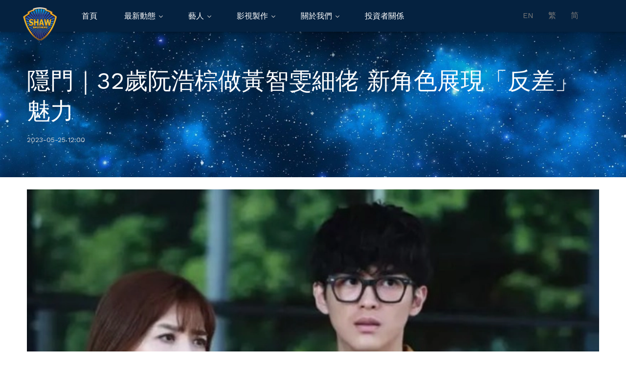

--- FILE ---
content_type: text/html; charset=utf-8
request_url: https://shawbrothers.hk/zh-hk/news/show/nicholas-news-20230526
body_size: 7049
content:
<!DOCTYPE html><html lang="en"><head><meta name="viewport" content="width=device-width"/><meta charSet="utf-8"/><link href="https://fonts.googleapis.com/css2?family=Work+Sans:ital,wght@0,300;0,400;0,500;0,600;0,700;1,300;1,400;1,500;1,600;1,700&amp;display=swap" rel="stylesheet"/><title>隱門｜32歲阮浩棕做黃智雯細佬 新角色展現「反差」魅力-最新動態 - 邵氏兄弟國際影業有限公司</title><meta name="keywords" content="主頁,邵氏兄弟, shawbrothers"/><meta property="og:title" content="隱門｜32歲阮浩棕做黃智雯細佬 新角色展現「反差」魅力-最新動態"/><meta property="og:site_name" content="邵氏兄弟國際影業有限公司"/><meta name="author" content="https://headversion.com/"/><meta property="og:url" content="http://shawobrother.hk/zh-hk/news/show/nicholas-news-20230526"/><meta name="next-head-count" content="9"/><link rel="preload" href="/_next/static/css/4d248547aeefec1b4193.css" as="style"/><link rel="stylesheet" href="/_next/static/css/4d248547aeefec1b4193.css"/><link rel="preload" href="/_next/static/css/f49f8e9ae477039acf53.css" as="style"/><link rel="stylesheet" href="/_next/static/css/f49f8e9ae477039acf53.css"/><link rel="preload" href="/_next/static/chunks/main-bfcc55627e8ed2e21c1a.js" as="script"/><link rel="preload" href="/_next/static/chunks/webpack-a2db5744fee61346eaac.js" as="script"/><link rel="preload" href="/_next/static/chunks/framework.5e03480598ad1120f007.js" as="script"/><link rel="preload" href="/_next/static/chunks/36a89214.451f1588f75b8cbf6e8f.js" as="script"/><link rel="preload" href="/_next/static/chunks/95b64a6e.b8003d6e59cc98b370b9.js" as="script"/><link rel="preload" href="/_next/static/chunks/5d7eddb6.ba18a631b7a720b470d5.js" as="script"/><link rel="preload" href="/_next/static/chunks/commons.0589e97004bfde00fcd5.js" as="script"/><link rel="preload" href="/_next/static/chunks/310d8a07fe9a16f31f97cb76663e7ce34852d586.ac9e77f1defa4eb031eb.js" as="script"/><link rel="preload" href="/_next/static/chunks/71247caf95475e3ea7f9a0f8a30beb258b23d005.bbb0f9a12871ba9642e1.js" as="script"/><link rel="preload" href="/_next/static/chunks/pages/_app-d4fa50c5602ed02fcbe3.js" as="script"/><link rel="preload" href="/_next/static/chunks/1bfc9850.5de6e730e274574b8cf4.js" as="script"/><link rel="preload" href="/_next/static/chunks/252f366e.eb5b9ce44dc9d372263c.js" as="script"/><link rel="preload" href="/_next/static/chunks/75fc9c18.8dfa54fed1181e0d1109.js" as="script"/><link rel="preload" href="/_next/static/chunks/bd002d6dc1ac088814fc2a9ea82fc99936bdc1bd.dddaa8d213d26eb12b6b.js" as="script"/><link rel="preload" href="/_next/static/chunks/316b255accfc498199cdc35143d62a341b05edfb.064020c81dca7e8a5aed.js" as="script"/><link rel="preload" href="/_next/static/chunks/32123b8a0c9aa4fd1da0da83638e1ce67f2d3d51.6cf7174028f3744ba66f.js" as="script"/><link rel="preload" href="/_next/static/chunks/pages/news/detail-1df36e2242bdbf22fe3b.js" as="script"/><style data-styled="" data-styled-version="5.3.3">.gMKouZ{min-height:60vh;overflow:hidden;max-width:100vw;}/*!sc*/
data-styled.g2[id="PageWrapper-hhmnya-0"]{content:"gMKouZ,"}/*!sc*/
.fZDgwW{background-size:cover;background-position:center center;background-image:url("/assets/images/backgrounds/breadcrumb-bg-1.png");}/*!sc*/
data-styled.g6[id="BreadcrumbOne__Wrapper-sc-16hc2ch-0"]{content:"fZDgwW,"}/*!sc*/
</style></head><body><div id="__next"><div style="height:65px"></div><header class="topbar-shadow is-sticky"><div class="wide container"><div class="header-content d-flex align-items-center justify-content-between position-relative space-py-mobile-only--30"><div class="header-content__logo d-flex align-items-center space-pr--15"><a href="/zh-hk"><img src="/assets/images/logo.png" class="img-fluid shawbrother-logo" alt=""/></a><div class="d-none d-lg-block space-pl--30 space-ml--60"><div class="d-block space-pl--30"><nav class="header-content__navigation space-pr--15"><ul><li class="position-relative"><a href="/zh-hk">首頁</a></li><li class="position-relative"><a href="/zh-hk/news">最新動態</a><svg stroke="currentColor" fill="currentColor" stroke-width="0" viewBox="0 0 512 512" height="1em" width="1em" xmlns="http://www.w3.org/2000/svg"><path d="M256 294.1L383 167c9.4-9.4 24.6-9.4 33.9 0s9.3 24.6 0 34L273 345c-9.1 9.1-23.7 9.3-33.1.7L95 201.1c-4.7-4.7-7-10.9-7-17s2.3-12.3 7-17c9.4-9.4 24.6-9.4 33.9 0l127.1 127z"></path></svg><ul class="sub-menu sub-menu--one-column"><li><a href="/zh-hk/news/category/press-release">新聞稿</a></li><li><a href="/zh-hk/news/category/recent-production">影視動態</a></li><li><a href="/zh-hk/news/category/artists-news">藝人新聞</a></li></ul></li><li class="position-relative"><a href="/zh-hk/artists">藝人</a><svg stroke="currentColor" fill="currentColor" stroke-width="0" viewBox="0 0 512 512" height="1em" width="1em" xmlns="http://www.w3.org/2000/svg"><path d="M256 294.1L383 167c9.4-9.4 24.6-9.4 33.9 0s9.3 24.6 0 34L273 345c-9.1 9.1-23.7 9.3-33.1.7L95 201.1c-4.7-4.7-7-10.9-7-17s2.3-12.3 7-17c9.4-9.4 24.6-9.4 33.9 0l127.1 127z"></path></svg><ul class="sub-menu sub-menu--one-column"><li><a href="/zh-hk/artists/category/male">男藝人</a></li><li><a href="/zh-hk/artists/category/female">女藝人</a></li></ul></li><li class="position-relative"><a href="/zh-hk/media">影視製作</a><svg stroke="currentColor" fill="currentColor" stroke-width="0" viewBox="0 0 512 512" height="1em" width="1em" xmlns="http://www.w3.org/2000/svg"><path d="M256 294.1L383 167c9.4-9.4 24.6-9.4 33.9 0s9.3 24.6 0 34L273 345c-9.1 9.1-23.7 9.3-33.1.7L95 201.1c-4.7-4.7-7-10.9-7-17s2.3-12.3 7-17c9.4-9.4 24.6-9.4 33.9 0l127.1 127z"></path></svg><ul class="sub-menu sub-menu--one-column"><li><a href="/zh-hk/media/category/movie">電影</a></li><li><a href="/zh-hk/media/category/tv-series">電視劇</a></li><li><a href="/zh-hk/media/category/variety-show">綜藝</a></li></ul></li><li class="position-relative"><a href="/zh-hk/about-us">關於我們</a><svg stroke="currentColor" fill="currentColor" stroke-width="0" viewBox="0 0 512 512" height="1em" width="1em" xmlns="http://www.w3.org/2000/svg"><path d="M256 294.1L383 167c9.4-9.4 24.6-9.4 33.9 0s9.3 24.6 0 34L273 345c-9.1 9.1-23.7 9.3-33.1.7L95 201.1c-4.7-4.7-7-10.9-7-17s2.3-12.3 7-17c9.4-9.4 24.6-9.4 33.9 0l127.1 127z"></path></svg><ul class="sub-menu sub-menu--one-column"><li><a href="https://www.shawbrothers.hk/zh-hk/page/boardofdirector" target="_blank">董事會</a></li></ul></li><li class="position-relative"><a href="https://www.shawbrotherspictures.com/" target="_blank">投資者關係</a></li></ul></nav></div></div></div><div class="header-content__icons space-pl--15"><ul class="d-block d-lg-block"><li><a href="/en/news/show/nicholas-news-20230526">EN</a></li><li><a href="/zh-hk/news/show/nicholas-news-20230526">繁</a></li><li><a href="/zh-cn/news/show/nicholas-news-20230526">简</a></li><li class="mobileOnly"><button><svg stroke="currentColor" fill="currentColor" stroke-width="0" viewBox="0 0 512 512" height="1em" width="1em" xmlns="http://www.w3.org/2000/svg"><path d="M432 176H80c-8.8 0-16-7.2-16-16s7.2-16 16-16h352c8.8 0 16 7.2 16 16s-7.2 16-16 16zM432 272H80c-8.8 0-16-7.2-16-16s7.2-16 16-16h352c8.8 0 16 7.2 16 16s-7.2 16-16 16zM432 368H80c-8.8 0-16-7.2-16-16s7.2-16 16-16h352c8.8 0 16 7.2 16 16s-7.2 16-16 16z"></path></svg></button></li></ul></div></div></div></header><div class="d-block d-lg-none about-overlay "><div class="about-overlay__close"></div><div class="about-overlay__content"><button class="about-overlay__close-icon"><svg stroke="currentColor" fill="currentColor" stroke-width="0" viewBox="0 0 512 512" height="1em" width="1em" xmlns="http://www.w3.org/2000/svg"><path d="M278.6 256l68.2-68.2c6.2-6.2 6.2-16.4 0-22.6-6.2-6.2-16.4-6.2-22.6 0L256 233.4l-68.2-68.2c-6.2-6.2-16.4-6.2-22.6 0-3.1 3.1-4.7 7.2-4.7 11.3 0 4.1 1.6 8.2 4.7 11.3l68.2 68.2-68.2 68.2c-3.1 3.1-4.7 7.2-4.7 11.3 0 4.1 1.6 8.2 4.7 11.3 6.2 6.2 16.4 6.2 22.6 0l68.2-68.2 68.2 68.2c6.2 6.2 16.4 6.2 22.6 0 6.2-6.2 6.2-16.4 0-22.6L278.6 256z"></path></svg></button><div class="about-overlay__content-container d-flex flex-column justify-content-between h-100"><div class="about-overlay__widget-wrapper"><div class="about-widget"><nav class="header-content__navigation space-pr--15 vertical black"><ul><li class="position-relative"><a href="/zh-hk">首頁</a></li><li class="position-relative"><a href="/zh-hk/news">最新動態</a><svg stroke="currentColor" fill="currentColor" stroke-width="0" viewBox="0 0 512 512" height="1em" width="1em" xmlns="http://www.w3.org/2000/svg"><path d="M256 294.1L383 167c9.4-9.4 24.6-9.4 33.9 0s9.3 24.6 0 34L273 345c-9.1 9.1-23.7 9.3-33.1.7L95 201.1c-4.7-4.7-7-10.9-7-17s2.3-12.3 7-17c9.4-9.4 24.6-9.4 33.9 0l127.1 127z"></path></svg><ul class="sub-menu sub-menu--one-column"><li><a href="/zh-hk/news/category/press-release">新聞稿</a></li><li><a href="/zh-hk/news/category/recent-production">影視動態</a></li><li><a href="/zh-hk/news/category/artists-news">藝人新聞</a></li></ul></li><li class="position-relative"><a href="/zh-hk/artists">藝人</a><svg stroke="currentColor" fill="currentColor" stroke-width="0" viewBox="0 0 512 512" height="1em" width="1em" xmlns="http://www.w3.org/2000/svg"><path d="M256 294.1L383 167c9.4-9.4 24.6-9.4 33.9 0s9.3 24.6 0 34L273 345c-9.1 9.1-23.7 9.3-33.1.7L95 201.1c-4.7-4.7-7-10.9-7-17s2.3-12.3 7-17c9.4-9.4 24.6-9.4 33.9 0l127.1 127z"></path></svg><ul class="sub-menu sub-menu--one-column"><li><a href="/zh-hk/artists/category/male">男藝人</a></li><li><a href="/zh-hk/artists/category/female">女藝人</a></li></ul></li><li class="position-relative"><a href="/zh-hk/media">影視製作</a><svg stroke="currentColor" fill="currentColor" stroke-width="0" viewBox="0 0 512 512" height="1em" width="1em" xmlns="http://www.w3.org/2000/svg"><path d="M256 294.1L383 167c9.4-9.4 24.6-9.4 33.9 0s9.3 24.6 0 34L273 345c-9.1 9.1-23.7 9.3-33.1.7L95 201.1c-4.7-4.7-7-10.9-7-17s2.3-12.3 7-17c9.4-9.4 24.6-9.4 33.9 0l127.1 127z"></path></svg><ul class="sub-menu sub-menu--one-column"><li><a href="/zh-hk/media/category/movie">電影</a></li><li><a href="/zh-hk/media/category/tv-series">電視劇</a></li><li><a href="/zh-hk/media/category/variety-show">綜藝</a></li></ul></li><li class="position-relative"><a href="/zh-hk/about-us">關於我們</a><svg stroke="currentColor" fill="currentColor" stroke-width="0" viewBox="0 0 512 512" height="1em" width="1em" xmlns="http://www.w3.org/2000/svg"><path d="M256 294.1L383 167c9.4-9.4 24.6-9.4 33.9 0s9.3 24.6 0 34L273 345c-9.1 9.1-23.7 9.3-33.1.7L95 201.1c-4.7-4.7-7-10.9-7-17s2.3-12.3 7-17c9.4-9.4 24.6-9.4 33.9 0l127.1 127z"></path></svg><ul class="sub-menu sub-menu--one-column"><li><a href="https://www.shawbrothers.hk/zh-hk/page/boardofdirector" target="_blank">董事會</a></li></ul></li><li class="position-relative"><a href="https://www.shawbrotherspictures.com/" target="_blank">投資者關係</a></li></ul></nav></div></div></div></div></div><div class="offcanvas-mobile-menu "><div class="offcanvas-mobile-menu__overlay-close"></div><div class="offcanvas-mobile-menu__wrapper"><button class="offcanvas-mobile-menu__close"><svg stroke="currentColor" fill="currentColor" stroke-width="0" viewBox="0 0 512 512" height="1em" width="1em" xmlns="http://www.w3.org/2000/svg"><path d="M278.6 256l68.2-68.2c6.2-6.2 6.2-16.4 0-22.6-6.2-6.2-16.4-6.2-22.6 0L256 233.4l-68.2-68.2c-6.2-6.2-16.4-6.2-22.6 0-3.1 3.1-4.7 7.2-4.7 11.3 0 4.1 1.6 8.2 4.7 11.3l68.2 68.2-68.2 68.2c-3.1 3.1-4.7 7.2-4.7 11.3 0 4.1 1.6 8.2 4.7 11.3 6.2 6.2 16.4 6.2 22.6 0l68.2-68.2 68.2 68.2c6.2 6.2 16.4 6.2 22.6 0 6.2-6.2 6.2-16.4 0-22.6L278.6 256z"></path></svg></button><div class="offcanvas-mobile-menu__content-wrapper"><div class="offcanvas-mobile-menu__content"><nav class="offcanvas-mobile-menu__navigation" id="offcanvas-mobile-menu__navigation"><ul><li class="menu-item"><a href="/zh-hk">首頁</a></li><li class="menu-item-has-children"><a href="/zh-hk/news">最新動態</a><ul class="mobile-sub-menu"><li><a href="/zh-hk/news/category/press-release">新聞稿</a></li><li><a href="/zh-hk/news/category/recent-production">影視動態</a></li><li><a href="/zh-hk/news/category/artists-news">藝人新聞</a></li></ul></li><li class="menu-item-has-children"><a href="/zh-hk/artists">藝人</a><ul class="mobile-sub-menu"><li><a href="/zh-hk/artists/category/male">男藝人</a></li><li><a href="/zh-hk/artists/category/female">女藝人</a></li></ul></li><li class="menu-item-has-children"><a href="/zh-hk/media">影視製作</a><ul class="mobile-sub-menu"><li><a href="/zh-hk/media/category/movie">電影</a></li><li><a href="/zh-hk/media/category/tv-series">電視劇</a></li><li><a href="/zh-hk/media/category/variety-show">綜藝</a></li></ul></li><li class="menu-item-has-children"><a href="/zh-hk/about-us">關於我們</a><ul class="mobile-sub-menu"><li><a href="https://www.shawbrothers.hk/zh-hk/page/boardofdirector" target="_blank">董事會</a></li></ul></li><li class="menu-item"><a href="https://www.shawbrotherspictures.com/" target="_blank">投資者關係</a></li></ul></nav></div></div></div></div><div class="PageWrapper-hhmnya-0 gMKouZ"><div class="BreadcrumbOne__Wrapper-sc-16hc2ch-0 fZDgwW breadcrumb-area space-pt--70 space-pb--70"><div class="container"><div class="row"><div class="col"><h1 class="breadcrumb__title">隱門｜32歲阮浩棕做黃智雯細佬 新角色展現「反差」魅力</h1><div class="breadcrumb__datetext">2023-05-25 12:00</div></div></div></div></div><div class="about-content space-mt--25 space-mb--r130"><div class="section-title-container space-mb--40"><div class="container"><div class="row"><div class="ml-auto mr-auto col-lg-12"><img src="https://static.shawbrothers.hk/assets/b6c7e7c7-c1c2-4b4c-b8f1-377171b57f8c.jpg?key=large" style="width:100%"/><br/><br/><div class="about-title-container"><p>由王心慰（Amy 姐）監製、翁善瑩編審的《隱門》，將接棒 《川內相親》由 5 月 29 日起逢周一至五晚八點半翡翠台播映，主要演員包括陳展鵬、黃智雯、湯洛雯、劉佩玥、吳岱融、阮浩棕、黃子恆、魯振順、袁鎮業、盧苑茵等。<br /><br />阮浩棕（Nicholas）飾演的張逸風人設相對較「平」，為人任勞任怨，凡事以家姐心月（黃智雯飾）及其家人行先，情緒整體沒有太大起伏，但仍成功突圍，獲不少幕後人員讚好戲。是次是 Nicholas 繼《我家無難事》 後再與盧苑茵合作，之前憑《我家》熱血專情的關禮傑年青版角色成功入屋的他，近期再憑《隱形戰隊》的「瘋癲」鏗少一角再下一城，引發極大迴響。如今 Nicholas 在《隱門》再度展現「反差」魅力，甚有機會再度彈起惹關注。<br /><br />Credit: weekendhk</p></div></div></div></div></div><div class="about-video-content space-mb--r100"><div class="container"><div class="row"></div></div></div></div></div><footer class="bg-color--grey space-pt--50 space-pb--25"><div class="wide container"><div class="row"><div class="footer-single-widget space-mb--50 footer_company_logo_div"><div class="logo space-mb--35"><img src="https://static.shawbrothers.hk/assets/5fc50a0f-cfbb-4a16-950f-050d9e0f010e.png?key=large" class="footer_company_logo"/></div></div><div style="max-width:112px" class="footer-single-widget space-mb--50 col"><h5 class="footer-single-widget__title"><a href="/products" target="_blank">影視製作</a></h5><nav class="footer-single-widget__nav"><ul><li><a href="/zh-hk/media/category/movie">電影</a></li><li><a href="/zh-hk/media/category/tv-series">電視劇</a></li><li><a href="/zh-hk/media/category/variety-show">綜藝</a></li></ul></nav></div><div style="max-width:112px" class="footer-single-widget space-mb--50 col"><h5 class="footer-single-widget__title"><a href="/artists" target="_blank">藝人</a></h5><nav class="footer-single-widget__nav"><ul><li><a href="/zh-hk/artists/category/male">男藝人</a></li><li><a href="/zh-hk/artists/category/female">女藝人</a></li></ul></nav></div><div style="max-width:112px" class="footer-single-widget space-mb--50 col"><h5 class="footer-single-widget__title"><a href="/activities" target="_blank">邵氏動態</a></h5><nav class="footer-single-widget__nav"><ul><li><a href="/zh-hk/news/category/press-release">新聞稿</a></li><li><a href="/zh-hk/news/category/recent-production">影視動態</a></li><li><a href="/zh-hk/news/category/artists-news">藝人新聞</a></li></ul></nav></div><div style="max-width:112px" class="footer-single-widget space-mb--50 col"><h5 class="footer-single-widget__title"><a href="/about-us" target="_blank">關於我們</a></h5><nav class="footer-single-widget__nav"><ul><li><a href="https://www.shawbrothers.hk/zh-hk/page/boardofdirector" target="_blank">董事會</a></li></ul></nav></div><div style="max-width:112px" class="footer-single-widget space-mb--50 col"><h5 class="footer-single-widget__title"><a href="#" target="_blank">社交平台</a></h5><div class="header-content__icons"><ul class="d-block d-lg-block"><li><a href="https://www.facebook.com/shawbrotherspictures" target="_blank"><svg stroke="currentColor" fill="currentColor" stroke-width="0" viewBox="0 0 512 512" height="1em" width="1em" xmlns="http://www.w3.org/2000/svg"><path d="M426.8 64H85.2C73.5 64 64 73.5 64 85.2v341.6c0 11.7 9.5 21.2 21.2 21.2H256V296h-45.9v-56H256v-41.4c0-49.6 34.4-76.6 78.7-76.6 21.2 0 44 1.6 49.3 2.3v51.8h-35.3c-24.1 0-28.7 11.4-28.7 28.2V240h57.4l-7.5 56H320v152h106.8c11.7 0 21.2-9.5 21.2-21.2V85.2c0-11.7-9.5-21.2-21.2-21.2z"></path></svg></a></li><li><a href="https://www.instagram.com/shawbrotherspictures/" target="_blank"><svg stroke="currentColor" fill="currentColor" stroke-width="0" viewBox="0 0 512 512" height="1em" width="1em" xmlns="http://www.w3.org/2000/svg"><path d="M336 96c21.2 0 41.3 8.4 56.5 23.5S416 154.8 416 176v160c0 21.2-8.4 41.3-23.5 56.5S357.2 416 336 416H176c-21.2 0-41.3-8.4-56.5-23.5S96 357.2 96 336V176c0-21.2 8.4-41.3 23.5-56.5S154.8 96 176 96h160m0-32H176c-61.6 0-112 50.4-112 112v160c0 61.6 50.4 112 112 112h160c61.6 0 112-50.4 112-112V176c0-61.6-50.4-112-112-112z"></path><path d="M360 176c-13.3 0-24-10.7-24-24s10.7-24 24-24c13.2 0 24 10.7 24 24s-10.8 24-24 24zM256 192c35.3 0 64 28.7 64 64s-28.7 64-64 64-64-28.7-64-64 28.7-64 64-64m0-32c-53 0-96 43-96 96s43 96 96 96 96-43 96-96-43-96-96-96z"></path></svg></a></li></ul></div></div><div class="footer-single-widget space-mb--50 footer_right_part col"><div class="space-mb--40 row"><div class="col"><a href="/en/news/show/nicholas-news-20230526">EN</a> <!-- -->|<!-- --> <a href="/zh-hk/news/show/nicholas-news-20230526">繁</a> <!-- -->|<!-- --> <a href="/zh-cn/news/show/nicholas-news-20230526">简</a></div></div><div class="row"><div class="col"><h5 class="footer-single-widget__title">關聯網站</h5></div></div><div class="tailer_made_logo row"><div><a href="https://tailormadeprod.com/" target="_blank"><img src="/assets/images/tailer_made_footer.png" class="footer_other_logo" alt=""/></a></div><div><a href="https://www.show8.com/" target="_blank"><img src="/assets/images/show8_footer.png" class="footer_other_logo" alt=""/></a></div></div></div></div><div class="row"><div style="text-align:left" class="footer-single-widget space-mb--50 footer-copyright-text col"><div class="HtmlBox__Wrapper-sc-1qpp4yi-0 jXCfKc"><p>Copyright &copy; 2020 Shaw Brothers Pictures International Limited. All Rights Reserved.</p></div></div></div></div><button class="scroll-top "><svg stroke="currentColor" fill="currentColor" stroke-width="0" viewBox="0 0 512 512" height="1em" width="1em" xmlns="http://www.w3.org/2000/svg"><path d="M348.3 216.4c-5 5.1-13.3 5.1-18.4.1L269 155.8v231.3c0 7.1-5.8 12.9-13 12.9s-13-5.8-13-12.9V155.8l-60.9 60.8c-5.1 5-13.3 4.9-18.4-.1-5-5.1-5-13.2.1-18.3l83-82.4c1.2-1.1 2.5-2 4.1-2.7 1.6-.7 3.3-1 5-1 3.4 0 6.6 1.3 9.1 3.7l83 82.4c5.2 4.9 5.3 13.1.3 18.2z"></path></svg></button></footer><style data-emotion-css="1oqa81j">.css-1oqa81j{box-sizing:border-box;max-height:100%;max-width:100%;overflow:hidden;padding:8px;pointer-events:none;position:fixed;z-index:1000;bottom:0;left:0;}</style><div class="react-toast-notifications__container css-1oqa81j"></div></div><script id="__NEXT_DATA__" type="application/json">{"props":{"initialProps":{"pageProps":{},"routes":[{"controller":"index","id":1,"localized":true,"params":null,"path":"/","sys_name":"home","type":"route"},{"controller":"artists/index","id":2,"localized":true,"params":null,"path":"/artists","sys_name":"artist_index","type":"route"},{"controller":"artists/detail","id":3,"localized":true,"params":null,"path":"/artists/show/:slug([0-9]+|[a-z0-9][a-z0-9-]{3,})","sys_name":"artist_detail:slug","type":"route"},{"controller":"news/index","id":5,"localized":true,"params":null,"path":"/news","sys_name":"news_index","type":"route"},{"controller":"news/detail","id":6,"localized":true,"params":null,"path":"/news/show/:slug([0-9]+|[a-z0-9][a-z0-9-]{3,})","sys_name":"news_detail:slug","type":"route"},{"controller":"about/index","id":8,"localized":true,"params":null,"path":"/about-us","sys_name":"about_index","type":"route"},{"controller":"artists/category","id":9,"localized":true,"params":null,"path":"/artists/category/:slug([0-9]+|[a-z0-9][a-z0-9-]{3,})","sys_name":"artist_category:slug","type":"route"},{"controller":"news/category","id":10,"localized":true,"params":null,"path":"/news/category/:slug([0-9]+|[a-z0-9][a-z0-9-]{3,})","sys_name":"news_category:slug","type":"route"},{"controller":"page/detail","id":11,"localized":true,"params":null,"path":"/page/:slug([0-9]+|[a-z0-9][a-z0-9-]{3,})","sys_name":"page:slug","type":"route"},{"controller":"form/contactus","id":12,"localized":true,"params":null,"path":"/contact-us","sys_name":"form_contactus","type":"route"},{"controller":"media/index","id":13,"localized":true,"params":null,"path":"/media","sys_name":"media_index","type":"route"},{"controller":"media/detail","id":14,"localized":true,"params":null,"path":"/media/show/:slug([0-9]+|[a-z0-9][a-z0-9-]{3,})","sys_name":"media_detail:slug","type":"route"},{"controller":"media/category","id":16,"localized":true,"params":null,"path":"/media/category/:slug([0-9]+|[a-z0-9][a-z0-9-]{3,})","sys_name":"media_category:slug","type":"route"}],"gtmProfileId":"GTM-PPGK8TZ"},"initialState":{"foundation":{"requestStates":{"default":{"completed":true,"started":true,"loading":false,"error":null}},"routes":[{"controller":"index","id":1,"localized":true,"params":null,"path":"/","sys_name":"home","type":"route"},{"controller":"artists/index","id":2,"localized":true,"params":null,"path":"/artists","sys_name":"artist_index","type":"route"},{"controller":"artists/detail","id":3,"localized":true,"params":null,"path":"/artists/show/:slug([0-9]+|[a-z0-9][a-z0-9-]{3,})","sys_name":"artist_detail:slug","type":"route"},{"controller":"news/index","id":5,"localized":true,"params":null,"path":"/news","sys_name":"news_index","type":"route"},{"controller":"news/detail","id":6,"localized":true,"params":null,"path":"/news/show/:slug([0-9]+|[a-z0-9][a-z0-9-]{3,})","sys_name":"news_detail:slug","type":"route"},{"controller":"about/index","id":8,"localized":true,"params":null,"path":"/about-us","sys_name":"about_index","type":"route"},{"controller":"artists/category","id":9,"localized":true,"params":null,"path":"/artists/category/:slug([0-9]+|[a-z0-9][a-z0-9-]{3,})","sys_name":"artist_category:slug","type":"route"},{"controller":"news/category","id":10,"localized":true,"params":null,"path":"/news/category/:slug([0-9]+|[a-z0-9][a-z0-9-]{3,})","sys_name":"news_category:slug","type":"route"},{"controller":"page/detail","id":11,"localized":true,"params":null,"path":"/page/:slug([0-9]+|[a-z0-9][a-z0-9-]{3,})","sys_name":"page:slug","type":"route"},{"controller":"form/contactus","id":12,"localized":true,"params":null,"path":"/contact-us","sys_name":"form_contactus","type":"route"},{"controller":"media/index","id":13,"localized":true,"params":null,"path":"/media","sys_name":"media_index","type":"route"},{"controller":"media/detail","id":14,"localized":true,"params":null,"path":"/media/show/:slug([0-9]+|[a-z0-9][a-z0-9-]{3,})","sys_name":"media_detail:slug","type":"route"},{"controller":"media/category","id":16,"localized":true,"params":null,"path":"/media/category/:slug([0-9]+|[a-z0-9][a-z0-9-]{3,})","sys_name":"media_category:slug","type":"route"}],"menus":[{"id":1,"sys_name":"header","items":[{"child_menu":null,"id":1,"params":null,"sort":null,"type":"app","url":"/","translations":[{"id":1,"lang":"zh-hk","title":"首頁"},{"id":2,"lang":"en","title":"Home"},{"id":3,"lang":"zh-cn","title":"首頁"}]},{"child_menu":{"id":6},"id":2,"params":null,"sort":null,"type":"app","url":"/news","translations":[{"id":4,"lang":"en","title":"News"},{"id":5,"lang":"zh-hk","title":"最新動態"},{"id":6,"lang":"zh-cn","title":"最新动态"}]},{"child_menu":{"id":5},"id":3,"params":null,"sort":null,"type":"app","url":"/artists","translations":[{"id":7,"lang":"en","title":"Artists"},{"id":8,"lang":"zh-hk","title":"藝人"},{"id":9,"lang":"zh-cn","title":"艺人"}]},{"child_menu":{"id":4},"id":4,"params":null,"sort":null,"type":"app","url":"/media","translations":[{"id":10,"lang":"en","title":"Media"},{"id":55,"lang":"zh-hk","title":"影視製作"},{"id":56,"lang":"zh-cn","title":"影视制作"}]},{"child_menu":{"id":7},"id":5,"params":null,"sort":null,"type":"app","url":"/about-us","translations":[{"id":11,"lang":"en","title":"About Us"},{"id":12,"lang":"zh-hk","title":"關於我們"},{"id":13,"lang":"zh-cn","title":"关于我们"}]},{"child_menu":{"id":8},"id":6,"params":null,"sort":null,"type":"external","url":"https://www.shawbrotherspictures.com/","translations":[{"id":14,"lang":"en","title":"Investor Relationships"},{"id":15,"lang":"zh-hk","title":"投資者關係"},{"id":16,"lang":"zh-cn","title":"投资者关系"}]}]},{"id":2,"sys_name":"snsbar","items":[{"child_menu":null,"id":7,"params":{"platform_icon":"facebook"},"sort":null,"type":"external","url":"https://www.facebook.com/shawbrotherspictures","translations":[{"id":17,"lang":"en","title":"Facebook"},{"id":57,"lang":"zh-hk","title":"Facebook"},{"id":58,"lang":"zh-cn","title":"Facebook"}]},{"child_menu":null,"id":23,"params":{"platform_icon":"instagram"},"sort":null,"type":"external","url":"https://www.instagram.com/shawbrotherspictures/","translations":[{"id":59,"lang":"en","title":"Instagram"},{"id":60,"lang":"zh-cn","title":"Instagram"},{"id":61,"lang":"zh-hk","title":"Instagram"}]}]},{"id":3,"sys_name":"sitemap","items":[{"child_menu":{"id":4},"id":8,"params":null,"sort":null,"type":"subsection","url":"/products","translations":[{"id":18,"lang":"en","title":"Production"},{"id":19,"lang":"zh-hk","title":"影視製作"},{"id":65,"lang":"zh-cn","title":"影视制作"}]},{"child_menu":{"id":5},"id":17,"params":null,"sort":null,"type":"subsection","url":"/artists","translations":[{"id":40,"lang":"en","title":"Artists"},{"id":41,"lang":"zh-hk","title":"藝人"},{"id":42,"lang":"zh-cn","title":"藝人"}]},{"child_menu":{"id":6},"id":18,"params":null,"sort":null,"type":"subsection","url":"/activities","translations":[{"id":43,"lang":"en","title":"Activities"},{"id":44,"lang":"zh-hk","title":"邵氏動態"},{"id":45,"lang":"zh-cn","title":"邵 動態"}]},{"child_menu":{"id":7},"id":19,"params":null,"sort":null,"type":"subsection","url":"/about-us","translations":[{"id":46,"lang":"zh-hk","title":"關於我們"},{"id":75,"lang":"en","title":"About Us"},{"id":76,"lang":"zh-cn","title":"关于我们"}]},{"child_menu":{"id":2},"id":25,"params":null,"sort":null,"type":"subsection","url":"#","translations":[{"id":68,"lang":"en","title":"Social Media"},{"id":69,"lang":"zh-hk","title":"社交平台"},{"id":70,"lang":"zh-cn","title":"社交平台"}]}]},{"id":4,"sys_name":"media-menu","items":[{"child_menu":null,"id":9,"params":null,"sort":null,"type":"app","url":"/media/category/movie","translations":[{"id":20,"lang":"en","title":"Movies"},{"id":21,"lang":"zh-hk","title":"電影"},{"id":74,"lang":"zh-cn","title":"电影"}]},{"child_menu":null,"id":10,"params":null,"sort":null,"type":"app","url":"/media/category/tv-series","translations":[{"id":22,"lang":"en","title":"TV Series"},{"id":23,"lang":"zh-hk","title":"電視劇"},{"id":24,"lang":"zh-cn","title":"电视剧"}]},{"child_menu":null,"id":11,"params":null,"sort":null,"type":"app","url":"/media/category/variety-show","translations":[{"id":25,"lang":"en","title":"Variety Shows"},{"id":26,"lang":"zh-hk","title":"綜藝"},{"id":27,"lang":"zh-cn","title":"綜藝"}]}]},{"id":5,"sys_name":"artists-menu","items":[{"child_menu":null,"id":12,"params":null,"sort":null,"type":"app","url":"/artists/category/male","translations":[{"id":28,"lang":"en","title":"Male"},{"id":66,"lang":"zh-hk","title":"男藝人"},{"id":67,"lang":"zh-cn","title":"男艺人"}]},{"child_menu":null,"id":13,"params":null,"sort":null,"type":"app","url":"/artists/category/female","translations":[{"id":29,"lang":"en","title":"Female"},{"id":30,"lang":"zh-hk","title":"女藝人"},{"id":31,"lang":"zh-cn","title":"女艺人"}]}]},{"id":6,"sys_name":"news-menu","items":[{"child_menu":null,"id":15,"params":null,"sort":null,"type":"app","url":"/news/category/press-release","translations":[{"id":34,"lang":"en","title":"Press Releases"},{"id":35,"lang":"zh-hk","title":"新聞稿"},{"id":36,"lang":"zh-cn","title":"新聞稿"}]},{"child_menu":null,"id":16,"params":null,"sort":null,"type":"app","url":"/news/category/recent-production","translations":[{"id":37,"lang":"en","title":"Video"},{"id":38,"lang":"zh-hk","title":"影視動態"},{"id":39,"lang":"zh-cn","title":"影視動態"}]},{"child_menu":null,"id":26,"params":null,"sort":null,"type":"app","url":"/news/category/artists-news","translations":[{"id":71,"lang":"en","title":"Artists News"},{"id":72,"lang":"zh-hk","title":"藝人新聞"},{"id":73,"lang":"zh-cn","title":"艺人新闻"}]}]},{"id":7,"sys_name":"about-menu","items":[{"child_menu":null,"id":30,"params":null,"sort":null,"type":"external","url":"https://www.shawbrothers.hk/zh-hk/page/boardofdirector","translations":[{"id":86,"lang":"en","title":"Board of Directors"},{"id":87,"lang":"zh-hk","title":"董事會"},{"id":88,"lang":"zh-cn","title":"董事会成"}]}]},{"id":8,"sys_name":"investor-menu","items":[]}],"metacontentItems":[{"asset_file":{"id":44,"width":2806,"height":1152,"type":"image/jpeg","assets":{"thumbnail":{"key":"thumbnail","url":"https://static.shawbrothers.hk/assets/57b14dd7-f4cf-4a67-9104-831fe7fefb73.jpg?key=thumbnail"},"cover":{"key":"cover","url":"https://static.shawbrothers.hk/assets/57b14dd7-f4cf-4a67-9104-831fe7fefb73.jpg?key=cover"},"medium":{"key":"thumbnail","url":"https://static.shawbrothers.hk/assets/57b14dd7-f4cf-4a67-9104-831fe7fefb73.jpg?key=thumbnail"},"large":{"key":"large","url":"https://static.shawbrothers.hk/assets/57b14dd7-f4cf-4a67-9104-831fe7fefb73.jpg?key=large"},"full":{"key":"full","url":"https://static.shawbrothers.hk/assets/57b14dd7-f4cf-4a67-9104-831fe7fefb73.jpg?key=full"}}},"id":1,"params":{"map_key":"AIzaSyCIElHF-fofjhjbAs4StgKvcwn-dB86BTk","map_coordinates":"22.287631, 114.213322","map_zoom":"17","contact_phone":"+852 28901133","contact_email":"enquiry@shawbrothers.hk"},"sys_name":"page_about_index","translations":[{"content":"\u003cp\u003eYou can contact us in the following ways\u003c/p\u003e\n\u003cp\u003eemail: \u003ca href=\"mailto:enquiry@shawbrothers.hk\"\u003eenquiry@shawbrothers.hk\u003c/a\u003e\u003c/p\u003e","description":"","id":1,"lang":"en","params":{"contact_address":"Suite 1706, 17/F, Berkshire House, 25 Westlands Road, Taikoo Place, Quarry Bay, Hong Kong"},"title":"Contact Us"},{"content":"\u003cdiv\u003e\n\u003cdiv\u003e可以通過以下方式與我們聯繫\u003c/div\u003e\n\u003cdiv\u003e電郵: \u003ca href=\"mailto:enquiry@shawbrothers.hk\"\u003eenquiry@shawbrothers.hk\u003c/a\u003e\u003c/div\u003e\n\u003c/div\u003e","description":"","id":2,"lang":"zh-hk","params":{"contact_address":"香港鰂魚涌太古坊華蘭路25號栢克大廈17樓1706室","undefined":"enquiry@shawbrothers.hk","contact_e":"enquiry@shawbrothers.hk","contact_em":"enquiry@shawbrothers.hk","contact_ema":"enquiry@shawbrothers.hk","contact_emai":"enquiry@shawbrothers.hk","contact_email":"enquiry@shawbrothers.hk"},"title":"聯絡我們"},{"content":"\u003cp\u003e可以通过以下方式与我们联系\u003c/p\u003e\n\u003cp\u003e电邮: \u003ca href=\"mailto:enquiry@shawbrothers.hk\"\u003eenquiry@shawbrothers.hk\u003c/a\u003e\u003c/p\u003e","description":"","id":3,"lang":"zh-cn","params":{"contact_address":"香港鲗鱼涌太古坊华兰路25号柏克大厦17楼1706室"},"title":"聯繫我們"}]},{"asset_file":{"id":692,"width":238,"height":53,"type":"image/png","assets":{"thumbnail":{"key":"thumbnail","url":"https://static.shawbrothers.hk/assets/5fc50a0f-cfbb-4a16-950f-050d9e0f010e.png?key=thumbnail"},"cover":{"key":"cover","url":"https://static.shawbrothers.hk/assets/5fc50a0f-cfbb-4a16-950f-050d9e0f010e.png?key=cover"},"medium":{"key":"thumbnail","url":"https://static.shawbrothers.hk/assets/5fc50a0f-cfbb-4a16-950f-050d9e0f010e.png?key=thumbnail"},"large":{"key":"large","url":"https://static.shawbrothers.hk/assets/5fc50a0f-cfbb-4a16-950f-050d9e0f010e.png?key=large"},"full":{"key":"full","url":"https://static.shawbrothers.hk/assets/5fc50a0f-cfbb-4a16-950f-050d9e0f010e.png?key=full"}}},"id":2,"params":null,"sys_name":"site_footer","translations":[{"content":"\u003cp\u003eCopyright \u0026copy; 2026 Shaw Brothers Pictures International Limited. All Rights Reserved.\u003c/p\u003e","description":null,"id":4,"lang":"en","params":null,"title":null},{"content":"\u003cp\u003eCopyright \u0026copy; 2020 Shaw Brothers Pictures International Limited. All Rights Reserved.\u003c/p\u003e","description":null,"id":5,"lang":"zh-hk","params":null,"title":null},{"content":"\u003cp\u003eCopyright \u0026copy; 2020 Shaw Brothers Pictures International Limited. All Rights Reserved.\u003c/p\u003e","description":null,"id":6,"lang":"zh-cn","params":null,"title":null}]}]},"homeContent":{"videoItems":{"requestStates":{},"itemsById":{},"itemsRefToId":{},"listedIds":{}},"promoItems":{"requestStates":{},"itemsById":{},"itemsRefToId":{},"listedIds":{}}},"history":{"historyItems":{"requestStates":{},"itemsById":{},"itemsRefToId":{},"listedIds":{}}},"activity":{"activityItems":{"requestStates":{},"itemsById":{},"itemsRefToId":{},"listedIds":{}},"categoryItems":{"requestStates":{},"itemsById":{},"itemsRefToId":{},"listedIds":{}}},"product":{"productItems":{"requestStates":{},"itemsById":{},"itemsRefToId":{},"listedIds":{}},"categoryItems":{"requestStates":{},"itemsById":{},"itemsRefToId":{},"listedIds":{}}},"page":{"pageItems":{"requestStates":{},"itemsById":{},"itemsRefToId":{}}},"artist":{"artistItems":{"requestStates":{},"itemsById":{},"itemsRefToId":{},"listedIds":{}},"categoryItems":{"requestStates":{},"itemsById":{},"itemsRefToId":{},"listedIds":{}}}},"__N_SSP":true,"pageProps":{"initialState":{"foundation":{"requestStates":{"default":{"completed":true,"started":true,"loading":false,"error":null}},"routes":[{"controller":"index","id":1,"localized":true,"params":null,"path":"/","sys_name":"home","type":"route"},{"controller":"artists/index","id":2,"localized":true,"params":null,"path":"/artists","sys_name":"artist_index","type":"route"},{"controller":"artists/detail","id":3,"localized":true,"params":null,"path":"/artists/show/:slug([0-9]+|[a-z0-9][a-z0-9-]{3,})","sys_name":"artist_detail:slug","type":"route"},{"controller":"news/index","id":5,"localized":true,"params":null,"path":"/news","sys_name":"news_index","type":"route"},{"controller":"news/detail","id":6,"localized":true,"params":null,"path":"/news/show/:slug([0-9]+|[a-z0-9][a-z0-9-]{3,})","sys_name":"news_detail:slug","type":"route"},{"controller":"about/index","id":8,"localized":true,"params":null,"path":"/about-us","sys_name":"about_index","type":"route"},{"controller":"artists/category","id":9,"localized":true,"params":null,"path":"/artists/category/:slug([0-9]+|[a-z0-9][a-z0-9-]{3,})","sys_name":"artist_category:slug","type":"route"},{"controller":"news/category","id":10,"localized":true,"params":null,"path":"/news/category/:slug([0-9]+|[a-z0-9][a-z0-9-]{3,})","sys_name":"news_category:slug","type":"route"},{"controller":"page/detail","id":11,"localized":true,"params":null,"path":"/page/:slug([0-9]+|[a-z0-9][a-z0-9-]{3,})","sys_name":"page:slug","type":"route"},{"controller":"form/contactus","id":12,"localized":true,"params":null,"path":"/contact-us","sys_name":"form_contactus","type":"route"},{"controller":"media/index","id":13,"localized":true,"params":null,"path":"/media","sys_name":"media_index","type":"route"},{"controller":"media/detail","id":14,"localized":true,"params":null,"path":"/media/show/:slug([0-9]+|[a-z0-9][a-z0-9-]{3,})","sys_name":"media_detail:slug","type":"route"},{"controller":"media/category","id":16,"localized":true,"params":null,"path":"/media/category/:slug([0-9]+|[a-z0-9][a-z0-9-]{3,})","sys_name":"media_category:slug","type":"route"}],"menus":[{"id":1,"sys_name":"header","items":[{"child_menu":null,"id":1,"params":null,"sort":null,"type":"app","url":"/","translations":[{"id":1,"lang":"zh-hk","title":"首頁"},{"id":2,"lang":"en","title":"Home"},{"id":3,"lang":"zh-cn","title":"首頁"}]},{"child_menu":{"id":6},"id":2,"params":null,"sort":null,"type":"app","url":"/news","translations":[{"id":4,"lang":"en","title":"News"},{"id":5,"lang":"zh-hk","title":"最新動態"},{"id":6,"lang":"zh-cn","title":"最新动态"}]},{"child_menu":{"id":5},"id":3,"params":null,"sort":null,"type":"app","url":"/artists","translations":[{"id":7,"lang":"en","title":"Artists"},{"id":8,"lang":"zh-hk","title":"藝人"},{"id":9,"lang":"zh-cn","title":"艺人"}]},{"child_menu":{"id":4},"id":4,"params":null,"sort":null,"type":"app","url":"/media","translations":[{"id":10,"lang":"en","title":"Media"},{"id":55,"lang":"zh-hk","title":"影視製作"},{"id":56,"lang":"zh-cn","title":"影视制作"}]},{"child_menu":{"id":7},"id":5,"params":null,"sort":null,"type":"app","url":"/about-us","translations":[{"id":11,"lang":"en","title":"About Us"},{"id":12,"lang":"zh-hk","title":"關於我們"},{"id":13,"lang":"zh-cn","title":"关于我们"}]},{"child_menu":{"id":8},"id":6,"params":null,"sort":null,"type":"external","url":"https://www.shawbrotherspictures.com/","translations":[{"id":14,"lang":"en","title":"Investor Relationships"},{"id":15,"lang":"zh-hk","title":"投資者關係"},{"id":16,"lang":"zh-cn","title":"投资者关系"}]}]},{"id":2,"sys_name":"snsbar","items":[{"child_menu":null,"id":7,"params":{"platform_icon":"facebook"},"sort":null,"type":"external","url":"https://www.facebook.com/shawbrotherspictures","translations":[{"id":17,"lang":"en","title":"Facebook"},{"id":57,"lang":"zh-hk","title":"Facebook"},{"id":58,"lang":"zh-cn","title":"Facebook"}]},{"child_menu":null,"id":23,"params":{"platform_icon":"instagram"},"sort":null,"type":"external","url":"https://www.instagram.com/shawbrotherspictures/","translations":[{"id":59,"lang":"en","title":"Instagram"},{"id":60,"lang":"zh-cn","title":"Instagram"},{"id":61,"lang":"zh-hk","title":"Instagram"}]}]},{"id":3,"sys_name":"sitemap","items":[{"child_menu":{"id":4},"id":8,"params":null,"sort":null,"type":"subsection","url":"/products","translations":[{"id":18,"lang":"en","title":"Production"},{"id":19,"lang":"zh-hk","title":"影視製作"},{"id":65,"lang":"zh-cn","title":"影视制作"}]},{"child_menu":{"id":5},"id":17,"params":null,"sort":null,"type":"subsection","url":"/artists","translations":[{"id":40,"lang":"en","title":"Artists"},{"id":41,"lang":"zh-hk","title":"藝人"},{"id":42,"lang":"zh-cn","title":"藝人"}]},{"child_menu":{"id":6},"id":18,"params":null,"sort":null,"type":"subsection","url":"/activities","translations":[{"id":43,"lang":"en","title":"Activities"},{"id":44,"lang":"zh-hk","title":"邵氏動態"},{"id":45,"lang":"zh-cn","title":"邵 動態"}]},{"child_menu":{"id":7},"id":19,"params":null,"sort":null,"type":"subsection","url":"/about-us","translations":[{"id":46,"lang":"zh-hk","title":"關於我們"},{"id":75,"lang":"en","title":"About Us"},{"id":76,"lang":"zh-cn","title":"关于我们"}]},{"child_menu":{"id":2},"id":25,"params":null,"sort":null,"type":"subsection","url":"#","translations":[{"id":68,"lang":"en","title":"Social Media"},{"id":69,"lang":"zh-hk","title":"社交平台"},{"id":70,"lang":"zh-cn","title":"社交平台"}]}]},{"id":4,"sys_name":"media-menu","items":[{"child_menu":null,"id":9,"params":null,"sort":null,"type":"app","url":"/media/category/movie","translations":[{"id":20,"lang":"en","title":"Movies"},{"id":21,"lang":"zh-hk","title":"電影"},{"id":74,"lang":"zh-cn","title":"电影"}]},{"child_menu":null,"id":10,"params":null,"sort":null,"type":"app","url":"/media/category/tv-series","translations":[{"id":22,"lang":"en","title":"TV Series"},{"id":23,"lang":"zh-hk","title":"電視劇"},{"id":24,"lang":"zh-cn","title":"电视剧"}]},{"child_menu":null,"id":11,"params":null,"sort":null,"type":"app","url":"/media/category/variety-show","translations":[{"id":25,"lang":"en","title":"Variety Shows"},{"id":26,"lang":"zh-hk","title":"綜藝"},{"id":27,"lang":"zh-cn","title":"綜藝"}]}]},{"id":5,"sys_name":"artists-menu","items":[{"child_menu":null,"id":12,"params":null,"sort":null,"type":"app","url":"/artists/category/male","translations":[{"id":28,"lang":"en","title":"Male"},{"id":66,"lang":"zh-hk","title":"男藝人"},{"id":67,"lang":"zh-cn","title":"男艺人"}]},{"child_menu":null,"id":13,"params":null,"sort":null,"type":"app","url":"/artists/category/female","translations":[{"id":29,"lang":"en","title":"Female"},{"id":30,"lang":"zh-hk","title":"女藝人"},{"id":31,"lang":"zh-cn","title":"女艺人"}]}]},{"id":6,"sys_name":"news-menu","items":[{"child_menu":null,"id":15,"params":null,"sort":null,"type":"app","url":"/news/category/press-release","translations":[{"id":34,"lang":"en","title":"Press Releases"},{"id":35,"lang":"zh-hk","title":"新聞稿"},{"id":36,"lang":"zh-cn","title":"新聞稿"}]},{"child_menu":null,"id":16,"params":null,"sort":null,"type":"app","url":"/news/category/recent-production","translations":[{"id":37,"lang":"en","title":"Video"},{"id":38,"lang":"zh-hk","title":"影視動態"},{"id":39,"lang":"zh-cn","title":"影視動態"}]},{"child_menu":null,"id":26,"params":null,"sort":null,"type":"app","url":"/news/category/artists-news","translations":[{"id":71,"lang":"en","title":"Artists News"},{"id":72,"lang":"zh-hk","title":"藝人新聞"},{"id":73,"lang":"zh-cn","title":"艺人新闻"}]}]},{"id":7,"sys_name":"about-menu","items":[{"child_menu":null,"id":30,"params":null,"sort":null,"type":"external","url":"https://www.shawbrothers.hk/zh-hk/page/boardofdirector","translations":[{"id":86,"lang":"en","title":"Board of Directors"},{"id":87,"lang":"zh-hk","title":"董事會"},{"id":88,"lang":"zh-cn","title":"董事会成"}]}]},{"id":8,"sys_name":"investor-menu","items":[]}],"metacontentItems":[{"asset_file":{"id":44,"width":2806,"height":1152,"type":"image/jpeg","assets":{"thumbnail":{"key":"thumbnail","url":"https://static.shawbrothers.hk/assets/57b14dd7-f4cf-4a67-9104-831fe7fefb73.jpg?key=thumbnail"},"cover":{"key":"cover","url":"https://static.shawbrothers.hk/assets/57b14dd7-f4cf-4a67-9104-831fe7fefb73.jpg?key=cover"},"medium":{"key":"thumbnail","url":"https://static.shawbrothers.hk/assets/57b14dd7-f4cf-4a67-9104-831fe7fefb73.jpg?key=thumbnail"},"large":{"key":"large","url":"https://static.shawbrothers.hk/assets/57b14dd7-f4cf-4a67-9104-831fe7fefb73.jpg?key=large"},"full":{"key":"full","url":"https://static.shawbrothers.hk/assets/57b14dd7-f4cf-4a67-9104-831fe7fefb73.jpg?key=full"}}},"id":1,"params":{"map_key":"AIzaSyCIElHF-fofjhjbAs4StgKvcwn-dB86BTk","map_coordinates":"22.287631, 114.213322","map_zoom":"17","contact_phone":"+852 28901133","contact_email":"enquiry@shawbrothers.hk"},"sys_name":"page_about_index","translations":[{"content":"\u003cp\u003eYou can contact us in the following ways\u003c/p\u003e\n\u003cp\u003eemail: \u003ca href=\"mailto:enquiry@shawbrothers.hk\"\u003eenquiry@shawbrothers.hk\u003c/a\u003e\u003c/p\u003e","description":"","id":1,"lang":"en","params":{"contact_address":"Suite 1706, 17/F, Berkshire House, 25 Westlands Road, Taikoo Place, Quarry Bay, Hong Kong"},"title":"Contact Us"},{"content":"\u003cdiv\u003e\n\u003cdiv\u003e可以通過以下方式與我們聯繫\u003c/div\u003e\n\u003cdiv\u003e電郵: \u003ca href=\"mailto:enquiry@shawbrothers.hk\"\u003eenquiry@shawbrothers.hk\u003c/a\u003e\u003c/div\u003e\n\u003c/div\u003e","description":"","id":2,"lang":"zh-hk","params":{"contact_address":"香港鰂魚涌太古坊華蘭路25號栢克大廈17樓1706室","undefined":"enquiry@shawbrothers.hk","contact_e":"enquiry@shawbrothers.hk","contact_em":"enquiry@shawbrothers.hk","contact_ema":"enquiry@shawbrothers.hk","contact_emai":"enquiry@shawbrothers.hk","contact_email":"enquiry@shawbrothers.hk"},"title":"聯絡我們"},{"content":"\u003cp\u003e可以通过以下方式与我们联系\u003c/p\u003e\n\u003cp\u003e电邮: \u003ca href=\"mailto:enquiry@shawbrothers.hk\"\u003eenquiry@shawbrothers.hk\u003c/a\u003e\u003c/p\u003e","description":"","id":3,"lang":"zh-cn","params":{"contact_address":"香港鲗鱼涌太古坊华兰路25号柏克大厦17楼1706室"},"title":"聯繫我們"}]},{"asset_file":{"id":692,"width":238,"height":53,"type":"image/png","assets":{"thumbnail":{"key":"thumbnail","url":"https://static.shawbrothers.hk/assets/5fc50a0f-cfbb-4a16-950f-050d9e0f010e.png?key=thumbnail"},"cover":{"key":"cover","url":"https://static.shawbrothers.hk/assets/5fc50a0f-cfbb-4a16-950f-050d9e0f010e.png?key=cover"},"medium":{"key":"thumbnail","url":"https://static.shawbrothers.hk/assets/5fc50a0f-cfbb-4a16-950f-050d9e0f010e.png?key=thumbnail"},"large":{"key":"large","url":"https://static.shawbrothers.hk/assets/5fc50a0f-cfbb-4a16-950f-050d9e0f010e.png?key=large"},"full":{"key":"full","url":"https://static.shawbrothers.hk/assets/5fc50a0f-cfbb-4a16-950f-050d9e0f010e.png?key=full"}}},"id":2,"params":null,"sys_name":"site_footer","translations":[{"content":"\u003cp\u003eCopyright \u0026copy; 2026 Shaw Brothers Pictures International Limited. All Rights Reserved.\u003c/p\u003e","description":null,"id":4,"lang":"en","params":null,"title":null},{"content":"\u003cp\u003eCopyright \u0026copy; 2020 Shaw Brothers Pictures International Limited. All Rights Reserved.\u003c/p\u003e","description":null,"id":5,"lang":"zh-hk","params":null,"title":null},{"content":"\u003cp\u003eCopyright \u0026copy; 2020 Shaw Brothers Pictures International Limited. All Rights Reserved.\u003c/p\u003e","description":null,"id":6,"lang":"zh-cn","params":null,"title":null}]}]},"homeContent":{"videoItems":{"requestStates":{},"itemsById":{},"itemsRefToId":{},"listedIds":{}},"promoItems":{"requestStates":{},"itemsById":{},"itemsRefToId":{},"listedIds":{}}},"history":{"historyItems":{"requestStates":{},"itemsById":{},"itemsRefToId":{},"listedIds":{}}},"activity":{"activityItems":{"requestStates":{"nicholas-news-20230526":{"completed":true,"started":true,"loading":false,"error":null}},"itemsById":{"210":{"category":{"id":3,"slug":"artists-news","translations":[{"created_on":"2020-07-26T01:35:46+00:00","id":7,"lang":"en","modified_by":1,"modified_on":"2020-07-26T01:35:46+00:00","owner":1,"status":"published","summary":null,"target":3,"title":"Artists News"},{"created_on":"2020-07-26T01:35:46+00:00","id":8,"lang":"zh-hk","modified_by":1,"modified_on":"2020-07-26T01:35:46+00:00","owner":1,"status":"published","summary":null,"target":3,"title":"藝人新聞"},{"created_on":"2020-07-26T01:35:46+00:00","id":9,"lang":"zh-cn","modified_by":1,"modified_on":"2020-07-26T01:35:46+00:00","owner":1,"status":"published","summary":null,"target":3,"title":"藝人新聞"}]},"cover_image":{"id":2584,"width":578,"height":427,"type":"image/jpeg","assets":{"thumbnail":{"key":"thumbnail","url":"https://static.shawbrothers.hk/assets/b6c7e7c7-c1c2-4b4c-b8f1-377171b57f8c.jpg?key=thumbnail"},"cover":{"key":"cover","url":"https://static.shawbrothers.hk/assets/b6c7e7c7-c1c2-4b4c-b8f1-377171b57f8c.jpg?key=cover"},"medium":{"key":"thumbnail","url":"https://static.shawbrothers.hk/assets/b6c7e7c7-c1c2-4b4c-b8f1-377171b57f8c.jpg?key=thumbnail"},"large":{"key":"large","url":"https://static.shawbrothers.hk/assets/b6c7e7c7-c1c2-4b4c-b8f1-377171b57f8c.jpg?key=large"},"full":{"key":"full","url":"https://static.shawbrothers.hk/assets/b6c7e7c7-c1c2-4b4c-b8f1-377171b57f8c.jpg?key=full"}}},"id":210,"slug":"nicholas-news-20230526","sort":20230527,"gallery":[],"translations":[{"content":"\u003cp\u003e由王心慰（Amy 姐）監製、翁善瑩編審的《隱門》，將接棒 《川內相親》由 5 月 29 日起逢周一至五晚八點半翡翠台播映，主要演員包括陳展鵬、黃智雯、湯洛雯、劉佩玥、吳岱融、阮浩棕、黃子恆、魯振順、袁鎮業、盧苑茵等。\u003cbr /\u003e\u003cbr /\u003e阮浩棕（Nicholas）飾演的張逸風人設相對較「平」，為人任勞任怨，凡事以家姐心月（黃智雯飾）及其家人行先，情緒整體沒有太大起伏，但仍成功突圍，獲不少幕後人員讚好戲。是次是 Nicholas 繼《我家無難事》 後再與盧苑茵合作，之前憑《我家》熱血專情的關禮傑年青版角色成功入屋的他，近期再憑《隱形戰隊》的「瘋癲」鏗少一角再下一城，引發極大迴響。如今 Nicholas 在《隱門》再度展現「反差」魅力，甚有機會再度彈起惹關注。\u003cbr /\u003e\u003cbr /\u003eCredit: weekendhk\u003c/p\u003e","created_on":"2023-05-25T10:37:01+00:00","id":548,"lang":"en","modified_by":4,"modified_on":"2023-05-25T10:37:01+00:00","owner":4,"status":"published","summary":null,"target":210,"title":"隱門｜32歲阮浩棕做黃智雯細佬 新角色展現「反差」魅力"},{"content":"\u003cp\u003e由王心慰（Amy 姐）監製、翁善瑩編審的《隱門》，將接棒 《川內相親》由 5 月 29 日起逢周一至五晚八點半翡翠台播映，主要演員包括陳展鵬、黃智雯、湯洛雯、劉佩玥、吳岱融、阮浩棕、黃子恆、魯振順、袁鎮業、盧苑茵等。\u003cbr /\u003e\u003cbr /\u003e阮浩棕（Nicholas）飾演的張逸風人設相對較「平」，為人任勞任怨，凡事以家姐心月（黃智雯飾）及其家人行先，情緒整體沒有太大起伏，但仍成功突圍，獲不少幕後人員讚好戲。是次是 Nicholas 繼《我家無難事》 後再與盧苑茵合作，之前憑《我家》熱血專情的關禮傑年青版角色成功入屋的他，近期再憑《隱形戰隊》的「瘋癲」鏗少一角再下一城，引發極大迴響。如今 Nicholas 在《隱門》再度展現「反差」魅力，甚有機會再度彈起惹關注。\u003cbr /\u003e\u003cbr /\u003eCredit: weekendhk\u003c/p\u003e","created_on":"2023-05-25T10:37:02+00:00","id":549,"lang":"zh-hk","modified_by":4,"modified_on":"2023-05-25T10:37:02+00:00","owner":4,"status":"published","summary":null,"target":210,"title":"隱門｜32歲阮浩棕做黃智雯細佬 新角色展現「反差」魅力"},{"content":"\u003cp\u003e由王心慰（Amy 姐）監製、翁善瑩編審的《隱門》，將接棒 《川內相親》由 5 月 29 日起逢周一至五晚八點半翡翠台播映，主要演員包括陳展鵬、黃智雯、湯洛雯、劉佩玥、吳岱融、阮浩棕、黃子恆、魯振順、袁鎮業、盧苑茵等。\u003cbr /\u003e\u003cbr /\u003e阮浩棕（Nicholas）飾演的張逸風人設相對較「平」，為人任勞任怨，凡事以家姐心月（黃智雯飾）及其家人行先，情緒整體沒有太大起伏，但仍成功突圍，獲不少幕後人員讚好戲。是次是 Nicholas 繼《我家無難事》 後再與盧苑茵合作，之前憑《我家》熱血專情的關禮傑年青版角色成功入屋的他，近期再憑《隱形戰隊》的「瘋癲」鏗少一角再下一城，引發極大迴響。如今 Nicholas 在《隱門》再度展現「反差」魅力，甚有機會再度彈起惹關注。\u003cbr /\u003e\u003cbr /\u003eCredit: weekendhk\u003c/p\u003e","created_on":"2023-05-25T10:37:02+00:00","id":550,"lang":"zh-cn","modified_by":4,"modified_on":"2023-05-25T10:37:02+00:00","owner":4,"status":"published","summary":null,"target":210,"title":"隱門｜32歲阮浩棕做黃智雯細佬 新角色展現「反差」魅力"}]}},"itemsRefToId":{"210":210,"nicholas-news-20230526":210},"listedIds":{}},"categoryItems":{"requestStates":{},"itemsById":{},"itemsRefToId":{},"listedIds":{}}},"product":{"productItems":{"requestStates":{},"itemsById":{},"itemsRefToId":{},"listedIds":{}},"categoryItems":{"requestStates":{},"itemsById":{},"itemsRefToId":{},"listedIds":{}}},"page":{"pageItems":{"requestStates":{},"itemsById":{},"itemsRefToId":{}}},"artist":{"artistItems":{"requestStates":{},"itemsById":{},"itemsRefToId":{},"listedIds":{}},"categoryItems":{"requestStates":{},"itemsById":{},"itemsRefToId":{},"listedIds":{}}}},"pageRef":"default"}},"page":"/news/detail","query":{"lang":"zh-hk","slug":"nicholas-news-20230526"},"buildId":"LrMbQa1IeS1fX1tWgTYS-","isFallback":false,"gssp":true,"customServer":true,"appGip":true}</script><script nomodule="" src="/_next/static/chunks/polyfills-05d27d0dbad66f58dbd5.js"></script><script src="/_next/static/chunks/main-bfcc55627e8ed2e21c1a.js" async=""></script><script src="/_next/static/chunks/webpack-a2db5744fee61346eaac.js" async=""></script><script src="/_next/static/chunks/framework.5e03480598ad1120f007.js" async=""></script><script src="/_next/static/chunks/36a89214.451f1588f75b8cbf6e8f.js" async=""></script><script src="/_next/static/chunks/95b64a6e.b8003d6e59cc98b370b9.js" async=""></script><script src="/_next/static/chunks/5d7eddb6.ba18a631b7a720b470d5.js" async=""></script><script src="/_next/static/chunks/commons.0589e97004bfde00fcd5.js" async=""></script><script src="/_next/static/chunks/310d8a07fe9a16f31f97cb76663e7ce34852d586.ac9e77f1defa4eb031eb.js" async=""></script><script src="/_next/static/chunks/71247caf95475e3ea7f9a0f8a30beb258b23d005.bbb0f9a12871ba9642e1.js" async=""></script><script src="/_next/static/chunks/pages/_app-d4fa50c5602ed02fcbe3.js" async=""></script><script src="/_next/static/chunks/1bfc9850.5de6e730e274574b8cf4.js" async=""></script><script src="/_next/static/chunks/252f366e.eb5b9ce44dc9d372263c.js" async=""></script><script src="/_next/static/chunks/75fc9c18.8dfa54fed1181e0d1109.js" async=""></script><script src="/_next/static/chunks/bd002d6dc1ac088814fc2a9ea82fc99936bdc1bd.dddaa8d213d26eb12b6b.js" async=""></script><script src="/_next/static/chunks/316b255accfc498199cdc35143d62a341b05edfb.064020c81dca7e8a5aed.js" async=""></script><script src="/_next/static/chunks/32123b8a0c9aa4fd1da0da83638e1ce67f2d3d51.6cf7174028f3744ba66f.js" async=""></script><script src="/_next/static/chunks/pages/news/detail-1df36e2242bdbf22fe3b.js" async=""></script><script src="/_next/static/LrMbQa1IeS1fX1tWgTYS-/_buildManifest.js" async=""></script><script src="/_next/static/LrMbQa1IeS1fX1tWgTYS-/_ssgManifest.js" async=""></script></body></html>

--- FILE ---
content_type: application/javascript; charset=UTF-8
request_url: https://shawbrothers.hk/_next/static/chunks/pages/news/detail-1df36e2242bdbf22fe3b.js
body_size: 20941
content:
_N_E=(window.webpackJsonp_N_E=window.webpackJsonp_N_E||[]).push([[31],{"+KpT":function(e,t,o){var r;e.exports=function e(t,o,i){function n(s,a){if(!o[s]){if(!t[s]){if(!a&&"function"==typeof r&&r)return r(s,!0);if(l)return l(s,!0);var u=new Error("Cannot find module '"+s+"'");throw u.code="MODULE_NOT_FOUND",u}var c=o[s]={exports:{}};t[s][0].call(c.exports,(function(e){return n(t[s][1][e]||e)}),c,c.exports,e,t,o,i)}return o[s].exports}for(var l="function"==typeof r&&r,s=0;s<i.length;s++)n(i[s]);return n}({1:[function(e,t,o){var r,i;r=this,i=function(){"use strict";var e=Object.assign||function(e){for(var t=1;t<arguments.length;t++){var o=arguments[t];for(var r in o)Object.prototype.hasOwnProperty.call(o,r)&&(e[r]=o[r])}return e},t={scale:1,zoom:!0,actualSize:!0,enableZoomAfter:300,useLeftForZoom:function(){var e=!1,t=navigator.userAgent.match(/Chrom(e|ium)\/([0-9]+)\./);return t&&parseInt(t[2],10)<54&&(e=!0),e}()},o=function(o){return this.el=o,this.core=window.lgData[this.el.getAttribute("lg-uid")],this.core.s=e({},t,this.core.s),this.core.s.zoom&&this.core.doCss()&&(this.init(),this.zoomabletimeout=!1,this.pageX=window.innerWidth/2,this.pageY=window.innerHeight/2+(document.documentElement.scrollTop||document.body.scrollTop)),this};o.prototype.init=function(){var e=this,t='<button aria-label="Zoom in" id="lg-zoom-in" class="lg-icon"></button><button aria-label="Zoom out" id="lg-zoom-out" class="lg-icon"></button>';e.core.s.actualSize&&(t+='<button aria-label="Actual size" id="lg-actual-size" class="lg-icon"></button>'),e.core.s.useLeftForZoom?utils.addClass(e.core.outer,"lg-use-left-for-zoom"):utils.addClass(e.core.outer,"lg-use-transition-for-zoom"),this.core.outer.querySelector(".lg-toolbar").insertAdjacentHTML("beforeend",t),utils.on(e.core.el,"onSlideItemLoad.lgtmzoom",(function(t){var o=e.core.s.enableZoomAfter+t.detail.delay;utils.hasClass(document.body,"lg-from-hash")&&t.detail.delay?o=0:utils.removeClass(document.body,"lg-from-hash"),e.zoomabletimeout=setTimeout((function(){utils.addClass(e.core.___slide[t.detail.index],"lg-zoomable")}),o+30)}));var o=1,r=function(t){var o=e.core.outer.querySelector(".lg-current .lg-image"),r=(window.innerWidth-o.clientWidth)/2,i=(window.innerHeight-o.clientHeight)/2+(document.documentElement.scrollTop||document.body.scrollTop),n=(t-1)*(e.pageX-r),l=(t-1)*(e.pageY-i);utils.setVendor(o,"Transform","scale3d("+t+", "+t+", 1)"),o.setAttribute("data-scale",t),e.core.s.useLeftForZoom?(o.parentElement.style.left=-n+"px",o.parentElement.style.top=-l+"px"):utils.setVendor(o.parentElement,"Transform","translate3d(-"+n+"px, -"+l+"px, 0)"),o.parentElement.setAttribute("data-x",n),o.parentElement.setAttribute("data-y",l)},i=function(){o>1?utils.addClass(e.core.outer,"lg-zoomed"):e.resetZoom(),o<1&&(o=1),r(o)},n=function(t,r,n,l){var s,a=r.clientWidth;s=e.core.s.dynamic?e.core.s.dynamicEl[n].width||r.naturalWidth||a:e.core.items[n].getAttribute("data-width")||r.naturalWidth||a,utils.hasClass(e.core.outer,"lg-zoomed")?o=1:s>a&&(o=s/a||2),l?(e.pageX=window.innerWidth/2,e.pageY=window.innerHeight/2+(document.documentElement.scrollTop||document.body.scrollTop)):(e.pageX=t.pageX||t.targetTouches[0].pageX,e.pageY=t.pageY||t.targetTouches[0].pageY),i(),setTimeout((function(){utils.removeClass(e.core.outer,"lg-grabbing"),utils.addClass(e.core.outer,"lg-grab")}),10)},l=!1;utils.on(e.core.el,"onAferAppendSlide.lgtmzoom",(function(t){var o=t.detail.index,r=e.core.___slide[o].querySelector(".lg-image");e.core.isTouch||utils.on(r,"dblclick",(function(e){n(e,r,o)})),e.core.isTouch&&utils.on(r,"touchstart",(function(e){l?(clearTimeout(l),l=null,n(e,r,o)):l=setTimeout((function(){l=null}),300),e.preventDefault()}))})),utils.on(window,"resize.lgzoom scroll.lgzoom orientationchange.lgzoom",(function(){e.pageX=window.innerWidth/2,e.pageY=window.innerHeight/2+(document.documentElement.scrollTop||document.body.scrollTop),r(o)})),utils.on(document.getElementById("lg-zoom-out"),"click.lg",(function(){e.core.outer.querySelector(".lg-current .lg-image")&&(o-=e.core.s.scale,i())})),utils.on(document.getElementById("lg-zoom-in"),"click.lg",(function(){e.core.outer.querySelector(".lg-current .lg-image")&&(o+=e.core.s.scale,i())})),utils.on(document.getElementById("lg-actual-size"),"click.lg",(function(t){n(t,e.core.___slide[e.core.index].querySelector(".lg-image"),e.core.index,!0)})),utils.on(e.core.el,"onBeforeSlide.lgtm",(function(){o=1,e.resetZoom()})),e.core.isTouch||e.zoomDrag(),e.core.isTouch&&e.zoomSwipe()},o.prototype.resetZoom=function(){utils.removeClass(this.core.outer,"lg-zoomed");for(var e=0;e<this.core.___slide.length;e++)this.core.___slide[e].querySelector(".lg-img-wrap")&&(this.core.___slide[e].querySelector(".lg-img-wrap").removeAttribute("style"),this.core.___slide[e].querySelector(".lg-img-wrap").removeAttribute("data-x"),this.core.___slide[e].querySelector(".lg-img-wrap").removeAttribute("data-y"));for(var t=0;t<this.core.___slide.length;t++)this.core.___slide[t].querySelector(".lg-image")&&(this.core.___slide[t].querySelector(".lg-image").removeAttribute("style"),this.core.___slide[t].querySelector(".lg-image").removeAttribute("data-scale"));this.pageX=window.innerWidth/2,this.pageY=window.innerHeight/2+(document.documentElement.scrollTop||document.body.scrollTop)},o.prototype.zoomSwipe=function(){for(var e=this,t={},o={},r=!1,i=!1,n=!1,l=0;l<e.core.___slide.length;l++)utils.on(e.core.___slide[l],"touchstart.lg",(function(o){if(utils.hasClass(e.core.outer,"lg-zoomed")){var r=e.core.___slide[e.core.index].querySelector(".lg-object");n=r.offsetHeight*r.getAttribute("data-scale")>e.core.outer.querySelector(".lg").clientHeight,((i=r.offsetWidth*r.getAttribute("data-scale")>e.core.outer.querySelector(".lg").clientWidth)||n)&&(o.preventDefault(),t={x:o.targetTouches[0].pageX,y:o.targetTouches[0].pageY})}}));for(var s=0;s<e.core.___slide.length;s++)utils.on(e.core.___slide[s],"touchmove.lg",(function(l){if(utils.hasClass(e.core.outer,"lg-zoomed")){var s,a,u=e.core.___slide[e.core.index].querySelector(".lg-img-wrap");l.preventDefault(),r=!0,o={x:l.targetTouches[0].pageX,y:l.targetTouches[0].pageY},utils.addClass(e.core.outer,"lg-zoom-dragging"),a=n?-Math.abs(u.getAttribute("data-y"))+(o.y-t.y):-Math.abs(u.getAttribute("data-y")),s=i?-Math.abs(u.getAttribute("data-x"))+(o.x-t.x):-Math.abs(u.getAttribute("data-x")),(Math.abs(o.x-t.x)>15||Math.abs(o.y-t.y)>15)&&(e.core.s.useLeftForZoom?(u.style.left=s+"px",u.style.top=a+"px"):utils.setVendor(u,"Transform","translate3d("+s+"px, "+a+"px, 0)"))}}));for(var a=0;a<e.core.___slide.length;a++)utils.on(e.core.___slide[a],"touchend.lg",(function(){utils.hasClass(e.core.outer,"lg-zoomed")&&r&&(r=!1,utils.removeClass(e.core.outer,"lg-zoom-dragging"),e.touchendZoom(t,o,i,n))}))},o.prototype.zoomDrag=function(){for(var e=this,t={},o={},r=!1,i=!1,n=!1,l=!1,s=0;s<e.core.___slide.length;s++)utils.on(e.core.___slide[s],"mousedown.lgzoom",(function(o){var i=e.core.___slide[e.core.index].querySelector(".lg-object");l=i.offsetHeight*i.getAttribute("data-scale")>e.core.outer.querySelector(".lg").clientHeight,n=i.offsetWidth*i.getAttribute("data-scale")>e.core.outer.querySelector(".lg").clientWidth,utils.hasClass(e.core.outer,"lg-zoomed")&&utils.hasClass(o.target,"lg-object")&&(n||l)&&(o.preventDefault(),t={x:o.pageX,y:o.pageY},r=!0,e.core.outer.scrollLeft+=1,e.core.outer.scrollLeft-=1,utils.removeClass(e.core.outer,"lg-grab"),utils.addClass(e.core.outer,"lg-grabbing"))}));utils.on(window,"mousemove.lgzoom",(function(s){if(r){var a,u,c=e.core.___slide[e.core.index].querySelector(".lg-img-wrap");i=!0,o={x:s.pageX,y:s.pageY},utils.addClass(e.core.outer,"lg-zoom-dragging"),u=l?-Math.abs(c.getAttribute("data-y"))+(o.y-t.y):-Math.abs(c.getAttribute("data-y")),a=n?-Math.abs(c.getAttribute("data-x"))+(o.x-t.x):-Math.abs(c.getAttribute("data-x")),e.core.s.useLeftForZoom?(c.style.left=a+"px",c.style.top=u+"px"):utils.setVendor(c,"Transform","translate3d("+a+"px, "+u+"px, 0)")}})),utils.on(window,"mouseup.lgzoom",(function(s){r&&(r=!1,utils.removeClass(e.core.outer,"lg-zoom-dragging"),!i||t.x===o.x&&t.y===o.y||(o={x:s.pageX,y:s.pageY},e.touchendZoom(t,o,n,l)),i=!1),utils.removeClass(e.core.outer,"lg-grabbing"),utils.addClass(e.core.outer,"lg-grab")}))},o.prototype.touchendZoom=function(e,t,o,r){var i=this.core.___slide[this.core.index].querySelector(".lg-img-wrap"),n=this.core.___slide[this.core.index].querySelector(".lg-object"),l=-Math.abs(i.getAttribute("data-x"))+(t.x-e.x),s=-Math.abs(i.getAttribute("data-y"))+(t.y-e.y),a=(this.core.outer.querySelector(".lg").clientHeight-n.offsetHeight)/2,u=Math.abs(n.offsetHeight*Math.abs(n.getAttribute("data-scale"))-this.core.outer.querySelector(".lg").clientHeight+a),c=(this.core.outer.querySelector(".lg").clientWidth-n.offsetWidth)/2,d=Math.abs(n.offsetWidth*Math.abs(n.getAttribute("data-scale"))-this.core.outer.querySelector(".lg").clientWidth+c);(Math.abs(t.x-e.x)>15||Math.abs(t.y-e.y)>15)&&(r&&(s<=-u?s=-u:s>=-a&&(s=-a)),o&&(l<=-d?l=-d:l>=-c&&(l=-c)),r?i.setAttribute("data-y",Math.abs(s)):s=-Math.abs(i.getAttribute("data-y")),o?i.setAttribute("data-x",Math.abs(l)):l=-Math.abs(i.getAttribute("data-x")),this.core.s.useLeftForZoom?(i.style.left=l+"px",i.style.top=s+"px"):utils.setVendor(i,"Transform","translate3d("+l+"px, "+s+"px, 0)"))},o.prototype.destroy=function(){utils.off(this.core.el,".lgzoom"),utils.off(window,".lgzoom");for(var e=0;e<this.core.___slide.length;e++)utils.off(this.core.___slide[e],".lgzoom");utils.off(this.core.el,".lgtmzoom"),this.resetZoom(),clearTimeout(this.zoomabletimeout),this.zoomabletimeout=!1},window.lgModules.zoom=o},"undefined"!==typeof o?i():(i(),r.lgZoom={})},{}]},{},[1])(1)},"0EoN":function(e,t,o){var r;e.exports=function e(t,o,i){function n(s,a){if(!o[s]){if(!t[s]){if(!a&&"function"==typeof r&&r)return r(s,!0);if(l)return l(s,!0);var u=new Error("Cannot find module '"+s+"'");throw u.code="MODULE_NOT_FOUND",u}var c=o[s]={exports:{}};t[s][0].call(c.exports,(function(e){var o=t[s][1][e];return n(o||e)}),c,c.exports,e,t,o,i)}return o[s].exports}for(var l="function"==typeof r&&r,s=0;s<i.length;s++)n(i[s]);return n}({1:[function(e,t,o){var r,i;r=this,i=function(){"use strict";var e=Object.assign||function(e){for(var t=1;t<arguments.length;t++){var o=arguments[t];for(var r in o)Object.prototype.hasOwnProperty.call(o,r)&&(e[r]=o[r])}return e},t={pager:!1},o=function(o){return this.el=o,this.core=window.lgData[this.el.getAttribute("lg-uid")],this.core.s=e({},t,this.core.s),this.core.s.pager&&this.core.items.length>1&&this.init(),this};o.prototype.init=function(){var e,t,o,r=this,i="";if(r.core.outer.querySelector(".lg").insertAdjacentHTML("beforeend",'<div class="lg-pager-outer"></div>'),r.core.s.dynamic)for(var n=0;n<r.core.s.dynamicEl.length;n++)i+='<span class="lg-pager-cont"> <span class="lg-pager"></span><div class="lg-pager-thumb-cont"><span class="lg-caret"></span> <img src="'+r.core.s.dynamicEl[n].thumb+'" /></div></span>';else for(var l=0;l<r.core.items.length;l++)r.core.s.exThumbImage?i+='<span class="lg-pager-cont"> <span class="lg-pager"></span><div class="lg-pager-thumb-cont"><span class="lg-caret"></span> <img src="'+r.core.items[l].getAttribute(r.core.s.exThumbImage)+'" /></div></span>':i+='<span class="lg-pager-cont"> <span class="lg-pager"></span><div class="lg-pager-thumb-cont"><span class="lg-caret"></span> <img src="'+r.core.items[l].querySelector("img").getAttribute("src")+'" /></div></span>';(t=r.core.outer.querySelector(".lg-pager-outer")).innerHTML=i,e=r.core.outer.querySelectorAll(".lg-pager-cont");for(var s=0;s<e.length;s++)!function(t){utils.on(e[t],"click.lg touchend.lg",(function(){r.core.index=t,r.core.slide(r.core.index,!1,!1)}))}(s);utils.on(t,"mouseover.lg",(function(){clearTimeout(o),utils.addClass(t,"lg-pager-hover")})),utils.on(t,"mouseout.lg",(function(){o=setTimeout((function(){utils.removeClass(t,"lg-pager-hover")}))})),utils.on(r.core.el,"onBeforeSlide.lgtm",(function(t){for(var o=0;o<e.length;o++)utils.removeClass(e[o],"lg-pager-active"),t.detail.index===o&&utils.addClass(e[o],"lg-pager-active")}))},o.prototype.destroy=function(){},window.lgModules.pager=o},"undefined"!==typeof o?i():(i(),r.lgPager={})},{}]},{},[1])(1)},"2Bli":function(e,t,o){"use strict";o.d(t,"a",(function(){return f}));var r=o("rePB"),i=o("q1tI"),n=o.n(i),l=o("vOnD"),s=o("iuhU"),a=o("7vrA"),u=o("3Z9Z"),c=o("JI6e"),d=n.a.createElement,g=l.b.div.withConfig({displayName:"BreadcrumbOne__Wrapper",componentId:"sc-16hc2ch-0"})(["background-size:cover;background-position:center center;",""],(function(e){var t=e.backgroundImage;return t&&Object(l.a)(['background-image:url("','");'],t)})),f=function(e){var t=e.children,o=e.backgroundImage,i=e.pageTitle,n=e.className;return d(g,{backgroundImage:o,className:Object(s.a)(Object(r.a)({"breadcrumb-area space-pt--70 space-pb--70":!0},n,!!n))},d(a.a,null,d(u.a,null,d(c.a,null,d("h1",{className:"breadcrumb__title"},i),t))))}},"5vGx":function(e,t,o){var r;e.exports=function e(t,o,i){function n(s,a){if(!o[s]){if(!t[s]){if(!a&&"function"==typeof r&&r)return r(s,!0);if(l)return l(s,!0);var u=new Error("Cannot find module '"+s+"'");throw u.code="MODULE_NOT_FOUND",u}var c=o[s]={exports:{}};t[s][0].call(c.exports,(function(e){return n(t[s][1][e]||e)}),c,c.exports,e,t,o,i)}return o[s].exports}for(var l="function"==typeof r&&r,s=0;s<i.length;s++)n(i[s]);return n}({1:[function(e,t,o){var r,i;r=this,i=function(){"use strict";var e=Object.assign||function(e){for(var t=1;t<arguments.length;t++){var o=arguments[t];for(var r in o)Object.prototype.hasOwnProperty.call(o,r)&&(e[r]=o[r])}return e},t={videoMaxWidth:"855px",youtubePlayerParams:!1,vimeoPlayerParams:!1,dailymotionPlayerParams:!1,vkPlayerParams:!1,videojs:!1,videojsOptions:{}},o=function(o){return this.el=o,this.core=window.lgData[this.el.getAttribute("lg-uid")],this.core.s=e({},t,this.core.s),this.videoLoaded=!1,this.init(),this};o.prototype.init=function(){var e=this;utils.on(e.core.el,"hasVideo.lgtm",(function(t){if(e.core.___slide[t.detail.index].querySelector(".lg-video").insertAdjacentHTML("beforeend",e.loadVideo(t.detail.src,"lg-object",!0,t.detail.index,t.detail.html)),t.detail.html)if(e.core.s.videojs)try{videojs(e.core.___slide[t.detail.index].querySelector(".lg-html5"),e.core.s.videojsOptions,(function(){e.videoLoaded||this.play()}))}catch(o){console.error("Make sure you have included videojs")}else e.core.___slide[t.detail.index].querySelector(".lg-html5").play()})),utils.on(e.core.el,"onAferAppendSlide.lgtm",(function(t){e.core.___slide[t.detail.index].querySelector(".lg-video-cont")&&(e.core.___slide[t.detail.index].querySelector(".lg-video-cont").style.maxWidth=e.core.s.videoMaxWidth,e.videoLoaded=!0)}));var t=function(t){if(utils.hasClass(t.querySelector(".lg-object"),"lg-has-poster")&&"none"!==t.querySelector(".lg-object").style.display)if(utils.hasClass(t,"lg-has-video")){var o=t.querySelector(".lg-youtube"),r=t.querySelector(".lg-vimeo"),i=t.querySelector(".lg-dailymotion"),n=t.querySelector(".lg-html5");if(o)o.contentWindow.postMessage('{"event":"command","func":"playVideo","args":""}',"*");else if(r)try{$f(r).api("play")}catch(a){console.error("Make sure you have included froogaloop2 js")}else if(i)i.contentWindow.postMessage("play","*");else if(n)if(e.core.s.videojs)try{videojs(n).play()}catch(a){console.error("Make sure you have included videojs")}else n.play();utils.addClass(t,"lg-video-playing")}else{utils.addClass(t,"lg-video-playing"),utils.addClass(t,"lg-has-video");var l=function(o,r){if(t.querySelector(".lg-video").insertAdjacentHTML("beforeend",e.loadVideo(o,"",!1,e.core.index,r)),r)if(e.core.s.videojs)try{videojs(e.core.___slide[e.core.index].querySelector(".lg-html5"),e.core.s.videojsOptions,(function(){this.play()}))}catch(a){console.error("Make sure you have included videojs")}else e.core.___slide[e.core.index].querySelector(".lg-html5").play()};e.core.s.dynamic?l(e.core.s.dynamicEl[e.core.index].src,e.core.s.dynamicEl[e.core.index].html):l(e.core.items[e.core.index].getAttribute("href")||e.core.items[e.core.index].getAttribute("data-src"),e.core.items[e.core.index].getAttribute("data-html"));var s=t.querySelector(".lg-object");t.querySelector(".lg-video").appendChild(s),utils.hasClass(t.querySelector(".lg-video-object"),"lg-html5")||(utils.removeClass(t,"lg-complete"),utils.on(t.querySelector(".lg-video-object"),"load.lg error.lg",(function(){utils.addClass(t,"lg-complete")})))}};if(e.core.doCss()&&e.core.items.length>1&&(e.core.s.enableSwipe&&e.core.isTouch||e.core.s.enableDrag&&!e.core.isTouch))utils.on(e.core.el,"onSlideClick.lgtm",(function(){var o=e.core.___slide[e.core.index];t(o)}));else for(var o=0;o<e.core.___slide.length;o++)!function(o){utils.on(e.core.___slide[o],"click.lg",(function(){t(e.core.___slide[o])}))}(o);utils.on(e.core.el,"onBeforeSlide.lgtm",(function(t){var o,r=e.core.___slide[t.detail.prevIndex],i=r.querySelector(".lg-youtube"),n=r.querySelector(".lg-vimeo"),l=r.querySelector(".lg-dailymotion"),s=r.querySelector(".lg-vk"),a=r.querySelector(".lg-html5");if(i)i.contentWindow.postMessage('{"event":"command","func":"pauseVideo","args":""}',"*");else if(n)try{$f(n).api("pause")}catch(c){console.error("Make sure you have included froogaloop2 js")}else if(l)l.contentWindow.postMessage("pause","*");else if(a)if(e.core.s.videojs)try{videojs(a).pause()}catch(c){console.error("Make sure you have included videojs")}else a.pause();s&&s.setAttribute("src",s.getAttribute("src").replace("&autoplay","&noplay")),o=e.core.s.dynamic?e.core.s.dynamicEl[t.detail.index].src:e.core.items[t.detail.index].getAttribute("href")||e.core.items[t.detail.index].getAttribute("data-src");var u=e.core.isVideo(o,t.detail.index)||{};(u.youtube||u.vimeo||u.dailymotion||u.vk)&&utils.addClass(e.core.outer,"lg-hide-download")})),utils.on(e.core.el,"onAfterSlide.lgtm",(function(t){utils.removeClass(e.core.___slide[t.detail.prevIndex],"lg-video-playing")}))},o.prototype.loadVideo=function(e,t,o,r,i){var n,l="",s=1,a="",u=this.core.isVideo(e,r)||{};o&&(s=this.videoLoaded?0:1),n=this.core.s.dynamic?this.core.s.dynamicEl[r].title:this.core.items[r].getAttribute("title");var c=this.core.items[r].querySelector("img");if(c&&(n=n||c.getAttribute("alt")),n=n?'title="'+n+'"':"",u.youtube)a="?wmode=opaque&autoplay="+s+"&enablejsapi=1",this.core.s.youtubePlayerParams&&(a=a+"&"+utils.param(this.core.s.youtubePlayerParams)),l='<iframe class="lg-video-object lg-youtube '+t+'" '+n+' width="560" height="315" src="//www.youtube.com/embed/'+u.youtube[1]+a+'" frameborder="0" allowfullscreen></iframe>';else if(u.vimeo)a="?autoplay="+s+"&api=1",this.core.s.vimeoPlayerParams&&(a=a+"&"+utils.param(this.core.s.vimeoPlayerParams)),l='<iframe class="lg-video-object lg-vimeo '+t+'" '+n+' width="560" height="315"  src="//player.vimeo.com/video/'+u.vimeo[1]+a+'" frameborder="0" webkitAllowFullScreen mozallowfullscreen allowFullScreen></iframe>';else if(u.dailymotion)a="?wmode=opaque&autoplay="+s+"&api=postMessage",this.core.s.dailymotionPlayerParams&&(a=a+"&"+utils.param(this.core.s.dailymotionPlayerParams)),l='<iframe class="lg-video-object lg-dailymotion '+t+'" '+n+' width="560" height="315" src="//www.dailymotion.com/embed/video/'+u.dailymotion[1]+a+'" frameborder="0" allowfullscreen></iframe>';else if(u.html5){var d=i.substring(0,1);"."!==d&&"#"!==d||(i=document.querySelector(i).innerHTML),l=i}else u.vk&&(a="&autoplay="+s,this.core.s.vkPlayerParams&&(a=a+"&"+utils.param(this.core.s.vkPlayerParams)),l='<iframe class="lg-video-object lg-vk '+t+'" '+n+'  width="560" height="315" src="http://vk.com/video_ext.php?'+u.vk[1]+a+'" frameborder="0" allowfullscreen></iframe>');return l},o.prototype.destroy=function(){this.videoLoaded=!1},window.lgModules.video=o},"undefined"!==typeof o?i():(i(),r.lgVideo={})},{}]},{},[1])(1)},"8L25":function(e,t,o){"use strict";o.d(t,"i",(function(){return r})),o.d(t,"l",(function(){return i})),o.d(t,"j",(function(){return n})),o.d(t,"k",(function(){return l})),o.d(t,"m",(function(){return s})),o.d(t,"p",(function(){return a})),o.d(t,"n",(function(){return u})),o.d(t,"o",(function(){return c})),o.d(t,"a",(function(){return d})),o.d(t,"d",(function(){return g})),o.d(t,"b",(function(){return f})),o.d(t,"c",(function(){return h})),o.d(t,"e",(function(){return m})),o.d(t,"h",(function(){return p})),o.d(t,"f",(function(){return b})),o.d(t,"g",(function(){return y}));var r="activity/LOAD_ACTIVITY_ITEM_DETAIL",i="activity/LOAD_ACTIVITY_ITEM_DETAIL_STARTED",n="activity/LOAD_ACTIVITY_ITEM_DETAIL_COMPLETED",l="activity/LOAD_ACTIVITY_ITEM_DETAIL_FAILED",s="activity/LOAD_ACTIVITY_ITEM_LIST",a="activity/LOAD_ACTIVITY_ITEM_LIST_STARTED",u="activity/LOAD_ACTIVITY_ITEM_LIST_COMPLETED",c="activity/LOAD_ACTIVITY_ITEM_LIST_FAILED",d="activity/LOAD_ACTIVITY_CATEGORY_DETAIL",g="activity/LOAD_ACTIVITY_CATEGORY_DETAIL_STARTED",f="activity/LOAD_ACTIVITY_CATEGORY_DETAIL_COMPLETED",h="activity/LOAD_ACTIVITY_CATEGORY_DETAIL_FAILED",m="activity/LOAD_ACTIVITY_CATEGORY_LIST",p="activity/LOAD_ACTIVITY_CATEGORY_LIST_STARTED",b="activity/LOAD_ACTIVITY_CATEGORY_LIST_COMPLETED",y="activity/LOAD_ACTIVITY_CATEGORY_LIST_FAILED"},JDCk:function(e,t,o){"use strict";o.r(t),o.d(t,"__N_SSP",(function(){return C}));var r=o("q1tI"),i=o.n(r),n=o("EstQ"),l=o("XzT5"),s=o("wd/R"),a=o.n(s),u=o("nOHt"),c=o("7vrA"),d=o("3Z9Z"),g=o("JI6e"),f=o("SW4Z"),h=o("/MKj"),m=o("2Bli"),p=o("Zttt"),b=o("gT48"),y=o("T2b2"),v=o("Jzpe"),_=i.a.createElement;function w(e,t){var o;if("undefined"===typeof Symbol||null==e[Symbol.iterator]){if(Array.isArray(e)||(o=function(e,t){if(!e)return;if("string"===typeof e)return T(e,t);var o=Object.prototype.toString.call(e).slice(8,-1);"Object"===o&&e.constructor&&(o=e.constructor.name);if("Map"===o||"Set"===o)return Array.from(e);if("Arguments"===o||/^(?:Ui|I)nt(?:8|16|32)(?:Clamped)?Array$/.test(o))return T(e,t)}(e))||t&&e&&"number"===typeof e.length){o&&(e=o);var r=0,i=function(){};return{s:i,n:function(){return r>=e.length?{done:!0}:{done:!1,value:e[r++]}},e:function(e){throw e},f:i}}throw new TypeError("Invalid attempt to iterate non-iterable instance.\nIn order to be iterable, non-array objects must have a [Symbol.iterator]() method.")}var n,l=!0,s=!1;return{s:function(){o=e[Symbol.iterator]()},n:function(){var e=o.next();return l=e.done,e},e:function(e){s=!0,n=e},f:function(){try{l||null==o.return||o.return()}finally{if(s)throw n}}}}function T(e,t){(null==t||t>e.length)&&(t=e.length);for(var o=0,r=new Array(t);o<t;o++)r[o]=e[o];return r}var C=!0;t.default=function(){var e=Object(r.useState)(!1),t=(e[0],e[1],Object(n.i)(["common"])),o=t.t,i=t.i18n,s=Object(r.useState)(i.language),T=(s[0],s[1]),C=Object(h.c)(),x=Object(u.useRouter)().query.slug,S={},O=Object(h.d)(Object(y.d)(x));if(O){var A=[];if(O.gallery){var j,E=w(O.gallery);try{for(E.s();!(j=E.n()).done;){var L=j.value;if(L.file&&L.file.assets&&L.file.assets.large){var I=L.file.assets.large.url;A.push({id:L.id,bgImage:I})}}}catch(D){E.e(D)}finally{E.f()}}S={id:O.id,slug:O.slug,category:O.category,image:O.cover_image?O.cover_image.assets.large.url:void 0,content:Object(n.g)("content",i.language,O.translations),title:Object(n.g)("title",i.language,O.translations),summary:Object(n.g)("summary",i.language,O.translations),created_on:a()(Object(n.g)("created_on",i.language,O.translations).substring(0,10)).format("YYYY-MM-DD h:mm"),gallery:A}}return Object(r.useEffect)((function(){C(Object(b.i)(x,{force:!0}))}),[x]),Object(r.useEffect)((function(){var e=function(){T(i.language)};return l.a.on("languageChanged",e),function(){l.a.off("languageChanged",e)}}),[]),_(p.a,{aboutOverlay:!1},_(v.g,{title:S.title+"-"+o("common:news.meta_title"),description:S.description,path:"news/show/".concat(S.slug||S.id)}),_(m.a,{pageTitle:S.title,backgroundImage:"/assets/images/backgrounds/breadcrumb-bg-1.png"},_("div",{className:"breadcrumb__datetext"},S.created_on)),_("div",{className:"about-content space-mt--25 space-mb--r130"},_("div",{className:"section-title-container space-mb--40"},_(c.a,null,_(d.a,null,_(g.a,{lg:12,className:"ml-auto mr-auto"},_("img",{src:S.image,style:{width:"100%"}}),_("br",null),_("br",null),_("div",{className:"about-title-container",dangerouslySetInnerHTML:{__html:S.content}}))))),_("div",{className:"about-video-content space-mb--r100"},_(c.a,null,_(d.a,null,_(f.LightgalleryProvider,null,S&&S.gallery&&S.gallery.map((function(e,t){return _(g.a,{lg:4,key:t},_(f.LightgalleryItem,{group:"any",src:e.bgImage},_("div",{className:"single-category single-category--two space-mb--25"},_("div",{style:{backgroundImage:"url(".concat(e.bgImage,")"),width:"100%",height:"300px",backgroundSize:"cover",backgroundPosition:"center center"}}))))}))))))))}},JVtH:function(e,t,o){var r;e.exports=function e(t,o,i){function n(s,a){if(!o[s]){if(!t[s]){if(!a&&"function"==typeof r&&r)return r(s,!0);if(l)return l(s,!0);var u=new Error("Cannot find module '"+s+"'");throw u.code="MODULE_NOT_FOUND",u}var c=o[s]={exports:{}};t[s][0].call(c.exports,(function(e){return n(t[s][1][e]||e)}),c,c.exports,e,t,o,i)}return o[s].exports}for(var l="function"==typeof r&&r,s=0;s<i.length;s++)n(i[s]);return n}({1:[function(e,t,o){var r,i;r=this,i=function(){"use strict";var e=Object.assign||function(e){for(var t=1;t<arguments.length;t++){var o=arguments[t];for(var r in o)Object.prototype.hasOwnProperty.call(o,r)&&(e[r]=o[r])}return e},t={autoplay:!1,pause:5e3,progressBar:!0,fourceAutoplay:!1,autoplayControls:!0,appendAutoplayControlsTo:".lg-toolbar"},o=function(o){return this.el=o,this.core=window.lgData[this.el.getAttribute("lg-uid")],!(this.core.items.length<2)&&(this.core.s=e({},t,this.core.s),this.interval=!1,this.fromAuto=!0,this.canceledOnTouch=!1,this.fourceAutoplayTemp=this.core.s.fourceAutoplay,this.core.doCss()||(this.core.s.progressBar=!1),this.init(),this)};o.prototype.init=function(){var e=this;e.core.s.autoplayControls&&e.controls(),e.core.s.progressBar&&e.core.outer.querySelector(".lg").insertAdjacentHTML("beforeend",'<div class="lg-progress-bar"><div class="lg-progress"></div></div>'),e.progress(),e.core.s.autoplay&&e.startlAuto(),utils.on(e.el,"onDragstart.lgtm touchstart.lgtm",(function(){e.interval&&(e.cancelAuto(),e.canceledOnTouch=!0)})),utils.on(e.el,"onDragend.lgtm touchend.lgtm onSlideClick.lgtm",(function(){!e.interval&&e.canceledOnTouch&&(e.startlAuto(),e.canceledOnTouch=!1)}))},o.prototype.progress=function(){var e,t,o=this;utils.on(o.el,"onBeforeSlide.lgtm",(function(){o.core.s.progressBar&&o.fromAuto&&(e=o.core.outer.querySelector(".lg-progress-bar"),t=o.core.outer.querySelector(".lg-progress"),o.interval&&(t.removeAttribute("style"),utils.removeClass(e,"lg-start"),setTimeout((function(){utils.setVendor(t,"Transition","width "+(o.core.s.speed+o.core.s.pause)+"ms ease 0s"),utils.addClass(e,"lg-start")}),20))),o.fromAuto||o.core.s.fourceAutoplay||o.cancelAuto(),o.fromAuto=!1}))},o.prototype.controls=function(){var e=this;e.core.outer.querySelector(this.core.s.appendAutoplayControlsTo).insertAdjacentHTML("beforeend",'<button aria-label="Toggle autoplay" class="lg-autoplay-button lg-icon"></button>'),utils.on(e.core.outer.querySelector(".lg-autoplay-button"),"click.lg",(function(){utils.hasClass(e.core.outer,"lg-show-autoplay")?(e.cancelAuto(),e.core.s.fourceAutoplay=!1):e.interval||(e.startlAuto(),e.core.s.fourceAutoplay=e.fourceAutoplayTemp)}))},o.prototype.startlAuto=function(){var e=this;utils.setVendor(e.core.outer.querySelector(".lg-progress"),"Transition","width "+(e.core.s.speed+e.core.s.pause)+"ms ease 0s"),utils.addClass(e.core.outer,"lg-show-autoplay"),utils.addClass(e.core.outer.querySelector(".lg-progress-bar"),"lg-start"),e.interval=setInterval((function(){e.core.index+1<e.core.items.length?e.core.index++:e.core.index=0,e.fromAuto=!0,e.core.slide(e.core.index,!1,!1)}),e.core.s.speed+e.core.s.pause)},o.prototype.cancelAuto=function(){clearInterval(this.interval),this.interval=!1,this.core.outer.querySelector(".lg-progress")&&this.core.outer.querySelector(".lg-progress").removeAttribute("style"),utils.removeClass(this.core.outer,"lg-show-autoplay"),utils.removeClass(this.core.outer.querySelector(".lg-progress-bar"),"lg-start")},o.prototype.destroy=function(){this.cancelAuto(),this.core.outer.querySelector(".lg-progress-bar")&&this.core.outer.querySelector(".lg-progress-bar").parentNode.removeChild(this.core.outer.querySelector(".lg-progress-bar"))},window.lgModules.autoplay=o},"undefined"!==typeof o?i():(i(),r.lgAutoplay={})},{}]},{},[1])(1)},RolN:function(e,t,o){var r,i,n;i=[o("x8jq")],void 0===(n="function"===typeof(r=function(e){"use strict";var t,o=(t=e)&&t.__esModule?t:{default:t},r=Object.assign||function(e){for(var t=1;t<arguments.length;t++){var o=arguments[t];for(var r in o)Object.prototype.hasOwnProperty.call(o,r)&&(e[r]=o[r])}return e};(function(){if("function"===typeof window.CustomEvent)return!1;function e(e,t){t=t||{bubbles:!1,cancelable:!1,detail:void 0};var o=document.createEvent("CustomEvent");return o.initCustomEvent(e,t.bubbles,t.cancelable,t.detail),o}e.prototype=window.Event.prototype,window.CustomEvent=e})(),window.utils=o.default,window.lgData={uid:0},window.lgModules={};var i={mode:"lg-slide",cssEasing:"ease",easing:"linear",speed:600,height:"100%",width:"100%",addClass:"",startClass:"lg-start-zoom",backdropDuration:150,hideBarsDelay:6e3,useLeft:!1,ariaLabelledby:"",ariaDescribedby:"",closable:!0,loop:!0,escKey:!0,keyPress:!0,controls:!0,slideEndAnimatoin:!0,hideControlOnEnd:!1,mousewheel:!1,getCaptionFromTitleOrAlt:!0,appendSubHtmlTo:".lg-sub-html",subHtmlSelectorRelative:!1,preload:1,showAfterLoad:!0,selector:"",selectWithin:"",nextHtml:"",prevHtml:"",index:!1,iframeMaxWidth:"100%",download:!0,counter:!0,appendCounterTo:".lg-toolbar",swipeThreshold:50,enableSwipe:!0,enableDrag:!0,dynamic:!1,dynamicEl:[],galleryId:1};function n(e,t){if(this.el=e,this.s=r({},i,t),this.s.dynamic&&"undefined"!==this.s.dynamicEl&&this.s.dynamicEl.constructor===Array&&!this.s.dynamicEl.length)throw"When using dynamic mode, you must also define dynamicEl as an Array.";return this.modules={},this.lGalleryOn=!1,this.lgBusy=!1,this.hideBartimeout=!1,this.isTouch="ontouchstart"in document.documentElement,this.s.slideEndAnimatoin&&(this.s.hideControlOnEnd=!1),this.items=[],this.s.dynamic?this.items=this.s.dynamicEl:"this"===this.s.selector?this.items.push(this.el):""!==this.s.selector?this.s.selectWithin?this.items=document.querySelector(this.s.selectWithin).querySelectorAll(this.s.selector):this.items=this.el.querySelectorAll(this.s.selector):this.items=this.el.children,this.___slide="",this.outer="",this.init(),this}n.prototype.init=function(){var e=this;e.s.preload>e.items.length&&(e.s.preload=e.items.length);var t=window.location.hash;if(t.indexOf("lg="+this.s.galleryId)>0&&(e.index=parseInt(t.split("&slide=")[1],10),o.default.addClass(document.body,"lg-from-hash"),o.default.hasClass(document.body,"lg-on")||(o.default.addClass(document.body,"lg-on"),setTimeout((function(){e.build(e.index)})))),e.s.dynamic)o.default.trigger(this.el,"onBeforeOpen"),e.index=e.s.index||0,o.default.hasClass(document.body,"lg-on")||(o.default.addClass(document.body,"lg-on"),setTimeout((function(){e.build(e.index)})));else for(var r=0;r<e.items.length;r++)!function(t){o.default.on(e.items[t],"click.lgcustom",(function(r){r.preventDefault(),o.default.trigger(e.el,"onBeforeOpen"),e.index=e.s.index||t,o.default.hasClass(document.body,"lg-on")||(e.build(e.index),o.default.addClass(document.body,"lg-on"))}))}(r)},n.prototype.build=function(e){var t=this;for(var r in t.structure(),window.lgModules)t.modules[r]=new window.lgModules[r](t.el);t.slide(e,!1,!1),t.s.keyPress&&t.keyPress(),t.items.length>1&&(t.arrow(),setTimeout((function(){t.enableDrag(),t.enableSwipe()}),50),t.s.mousewheel&&t.mousewheel()),t.counter(),t.closeGallery(),o.default.trigger(t.el,"onAfterOpen"),o.default.on(t.outer,"mousemove.lg click.lg touchstart.lg",(function(){o.default.removeClass(t.outer,"lg-hide-items"),clearTimeout(t.hideBartimeout),t.hideBartimeout=setTimeout((function(){o.default.addClass(t.outer,"lg-hide-items")}),t.s.hideBarsDelay)}))},n.prototype.structure=function(){var e,t="",r="",i=0,n="",l=this;for(document.body.insertAdjacentHTML("beforeend",'<div class="lg-backdrop"></div>'),o.default.setVendor(document.querySelector(".lg-backdrop"),"TransitionDuration",this.s.backdropDuration+"ms"),i=0;i<this.items.length;i++)t+='<div class="lg-item"></div>';if(this.s.controls&&this.items.length>1&&(r='<div class="lg-actions"><button aria-label="Previous slide" class="lg-prev lg-icon">'+this.s.prevHtml+'</button><button aria-label="Next slide" class="lg-next lg-icon">'+this.s.nextHtml+"</button></div>"),".lg-sub-html"===this.s.appendSubHtmlTo&&(n='<div role="status" aria-live="polite" class="lg-sub-html"></div>'),e='<div tabindex="-1" aria-modal="true" '+(this.s.ariaLabelledby?'aria-labelledby="'+this.s.ariaLabelledby+'"':"")+" "+(this.s.ariaDescribedby?'aria-describedby="'+this.s.ariaDescribedby+'"':"")+' role="dialog" class="lg-outer '+this.s.addClass+" "+this.s.startClass+'"><div class="lg" style="width:'+this.s.width+"; height:"+this.s.height+'"><div class="lg-inner">'+t+'</div><div class="lg-toolbar group"><button aria-label="Close gallery" class="lg-close lg-icon"></button></div>'+r+n+"</div></div>",document.body.insertAdjacentHTML("beforeend",e),this.outer=document.querySelector(".lg-outer"),this.outer.focus(),this.___slide=this.outer.querySelectorAll(".lg-item"),this.s.useLeft?(o.default.addClass(this.outer,"lg-use-left"),this.s.mode="lg-slide"):o.default.addClass(this.outer,"lg-use-css3"),l.setTop(),o.default.on(window,"resize.lg orientationchange.lg",(function(){setTimeout((function(){l.setTop()}),100)})),o.default.addClass(this.___slide[this.index],"lg-current"),this.doCss()?o.default.addClass(this.outer,"lg-css3"):(o.default.addClass(this.outer,"lg-css"),this.s.speed=0),o.default.addClass(this.outer,this.s.mode),this.s.enableDrag&&this.items.length>1&&o.default.addClass(this.outer,"lg-grab"),this.s.showAfterLoad&&o.default.addClass(this.outer,"lg-show-after-load"),this.doCss()){var s=this.outer.querySelector(".lg-inner");o.default.setVendor(s,"TransitionTimingFunction",this.s.cssEasing),o.default.setVendor(s,"TransitionDuration",this.s.speed+"ms")}setTimeout((function(){o.default.addClass(document.querySelector(".lg-backdrop"),"in")})),setTimeout((function(){o.default.addClass(l.outer,"lg-visible")}),this.s.backdropDuration),this.s.download&&this.outer.querySelector(".lg-toolbar").insertAdjacentHTML("beforeend",'<a id="lg-download" aria-label="Download" target="_blank" download class="lg-download lg-icon"></a>'),this.prevScrollTop=document.documentElement.scrollTop||document.body.scrollTop},n.prototype.setTop=function(){if("100%"!==this.s.height){var e=window.innerHeight,t=(e-parseInt(this.s.height,10))/2,o=this.outer.querySelector(".lg");e>=parseInt(this.s.height,10)?o.style.top=t+"px":o.style.top="0px"}},n.prototype.doCss=function(){return!!function(){var e=["transition","MozTransition","WebkitTransition","OTransition","msTransition","KhtmlTransition"],t=document.documentElement,o=0;for(o=0;o<e.length;o++)if(e[o]in t.style)return!0}()},n.prototype.isVideo=function(e,t){var o;if(o=this.s.dynamic?this.s.dynamicEl[t].html:this.items[t].getAttribute("data-html"),!e&&o)return{html5:!0};var r=e.match(/\/\/(?:www\.)?youtu(?:\.be|be\.com|be-nocookie\.com)\/(?:watch\?v=|embed\/)?([a-z0-9\-\_\%]+)/i),i=e.match(/\/\/(?:www\.)?vimeo.com\/([0-9a-z\-_]+)/i),n=e.match(/\/\/(?:www\.)?dai.ly\/([0-9a-z\-_]+)/i),l=e.match(/\/\/(?:www\.)?(?:vk\.com|vkontakte\.ru)\/(?:video_ext\.php\?)(.*)/i);return r?{youtube:r}:i?{vimeo:i}:n?{dailymotion:n}:l?{vk:l}:void 0},n.prototype.counter=function(){this.s.counter&&this.outer.querySelector(this.s.appendCounterTo).insertAdjacentHTML("beforeend",'<div id="lg-counter" role="status" aria-live="polite"><span id="lg-counter-current">'+(parseInt(this.index,10)+1)+'</span> / <span id="lg-counter-all">'+this.items.length+"</span></div>")},n.prototype.addHtml=function(e){var t,r=null;if(this.s.dynamic?r=this.s.dynamicEl[e].subHtml:(r=(t=this.items[e]).getAttribute("data-sub-html"),this.s.getCaptionFromTitleOrAlt&&!r&&(r=t.getAttribute("title"))&&t.querySelector("img")&&(r=t.querySelector("img").getAttribute("alt"))),"undefined"!==typeof r&&null!==r){var i=r.substring(0,1);"."!==i&&"#"!==i||(r=this.s.subHtmlSelectorRelative&&!this.s.dynamic?t.querySelector(r).innerHTML:document.querySelector(r).innerHTML)}else r="";".lg-sub-html"===this.s.appendSubHtmlTo?this.outer.querySelector(this.s.appendSubHtmlTo).innerHTML=r:this.___slide[e].insertAdjacentHTML("beforeend",r),"undefined"!==typeof r&&null!==r&&(""===r?o.default.addClass(this.outer.querySelector(this.s.appendSubHtmlTo),"lg-empty-html"):o.default.removeClass(this.outer.querySelector(this.s.appendSubHtmlTo),"lg-empty-html")),o.default.trigger(this.el,"onAfterAppendSubHtml",{index:e})},n.prototype.preload=function(e){var t=1,o=1;for(t=1;t<=this.s.preload&&!(t>=this.items.length-e);t++)this.loadContent(e+t,!1,0);for(o=1;o<=this.s.preload&&!(e-o<0);o++)this.loadContent(e-o,!1,0)},n.prototype.loadContent=function(e,t,r){var i,n,l,s,a,u,c,d=this,g=!1,f=function(e){for(var t=[],o=[],r=0;r<e.length;r++){var i=e[r].split(" ");""===i[0]&&i.splice(0,1),o.push(i[0]),t.push(i[1])}for(var l=window.innerWidth,s=0;s<t.length;s++)if(parseInt(t[s],10)>l){n=o[s];break}};d.s.dynamic?(d.s.dynamicEl[e].poster&&(g=!0,l=d.s.dynamicEl[e].poster),u=d.s.dynamicEl[e].html,n=d.s.dynamicEl[e].src,c=d.s.dynamicEl[e].alt,d.s.dynamicEl[e].responsive&&f(d.s.dynamicEl[e].responsive.split(",")),s=d.s.dynamicEl[e].srcset,a=d.s.dynamicEl[e].sizes):(d.items[e].getAttribute("data-poster")&&(g=!0,l=d.items[e].getAttribute("data-poster")),u=d.items[e].getAttribute("data-html"),n=d.items[e].getAttribute("href")||d.items[e].getAttribute("data-src"),c=d.items[e].getAttribute("title"),d.items[e].querySelector("img")&&(c=c||d.items[e].querySelector("img").getAttribute("alt")),d.items[e].getAttribute("data-responsive")&&f(d.items[e].getAttribute("data-responsive").split(",")),s=d.items[e].getAttribute("data-srcset"),a=d.items[e].getAttribute("data-sizes"));var h=!1;d.s.dynamic?d.s.dynamicEl[e].iframe&&(h=!0):"true"===d.items[e].getAttribute("data-iframe")&&(h=!0);var m=d.isVideo(n,e);if(!o.default.hasClass(d.___slide[e],"lg-loaded")){if(h)d.___slide[e].insertAdjacentHTML("afterbegin",'<div class="lg-video-cont" style="max-width:'+d.s.iframeMaxWidth+'"><div class="lg-video"><iframe class="lg-object" frameborder="0" src="'+n+'"  allowfullscreen="true"></iframe></div></div>');else if(g){var p="";p=m&&m.youtube?"lg-has-youtube":m&&m.vimeo?"lg-has-vimeo":"lg-has-html5",d.___slide[e].insertAdjacentHTML("beforeend",'<div class="lg-video-cont '+p+' "><div class="lg-video"><span class="lg-video-play"></span><img class="lg-object lg-has-poster" src="'+l+'" /></div></div>')}else m?(d.___slide[e].insertAdjacentHTML("beforeend",'<div class="lg-video-cont "><div class="lg-video"></div></div>'),o.default.trigger(d.el,"hasVideo",{index:e,src:n,html:u})):(c=c?'alt="'+c+'"':"",d.___slide[e].insertAdjacentHTML("beforeend",'<div class="lg-img-wrap"><img class="lg-object lg-image" '+c+' src="'+n+'" /></div>'));if(o.default.trigger(d.el,"onAferAppendSlide",{index:e}),i=d.___slide[e].querySelector(".lg-object"),a&&i.setAttribute("sizes",a),s){i.setAttribute("srcset",s);try{picturefill({elements:[i[0]]})}catch(b){console.error("Make sure you have included Picturefill version 2")}}".lg-sub-html"!==this.s.appendSubHtmlTo&&d.addHtml(e),o.default.addClass(d.___slide[e],"lg-loaded")}o.default.on(d.___slide[e].querySelector(".lg-object"),"load.lg error.lg",(function(){var t=0;r&&!o.default.hasClass(document.body,"lg-from-hash")&&(t=r),setTimeout((function(){o.default.addClass(d.___slide[e],"lg-complete"),o.default.trigger(d.el,"onSlideItemLoad",{index:e,delay:r||0})}),t)})),m&&m.html5&&!g&&o.default.addClass(d.___slide[e],"lg-complete"),!0===t&&(o.default.hasClass(d.___slide[e],"lg-complete")?d.preload(e):o.default.on(d.___slide[e].querySelector(".lg-object"),"load.lg error.lg",(function(){d.preload(e)})))},n.prototype.slide=function(e,t,r){for(var i=0,n=0;n<this.___slide.length;n++)if(o.default.hasClass(this.___slide[n],"lg-current")){i=n;break}var l=this;if(!l.lGalleryOn||i!==e){var s=this.___slide.length,a=l.lGalleryOn?this.s.speed:0,u=!1,c=!1;if(!l.lgBusy){var d;if(this.s.download&&((d=l.s.dynamic?!1!==l.s.dynamicEl[e].downloadUrl&&(l.s.dynamicEl[e].downloadUrl||l.s.dynamicEl[e].src):"false"!==l.items[e].getAttribute("data-download-url")&&(l.items[e].getAttribute("data-download-url")||l.items[e].getAttribute("href")||l.items[e].getAttribute("data-src")))?(document.getElementById("lg-download").setAttribute("href",d),o.default.removeClass(l.outer,"lg-hide-download")):o.default.addClass(l.outer,"lg-hide-download")),o.default.trigger(l.el,"onBeforeSlide",{prevIndex:i,index:e,fromTouch:t,fromThumb:r}),l.lgBusy=!0,clearTimeout(l.hideBartimeout),".lg-sub-html"===this.s.appendSubHtmlTo&&setTimeout((function(){l.addHtml(e)}),a),this.arrowDisable(e),t){var g=e-1,f=e+1;0===e&&i===s-1?(f=0,g=s-1):e===s-1&&0===i&&(f=0,g=s-1),o.default.removeClass(l.outer.querySelector(".lg-prev-slide"),"lg-prev-slide"),o.default.removeClass(l.outer.querySelector(".lg-current"),"lg-current"),o.default.removeClass(l.outer.querySelector(".lg-next-slide"),"lg-next-slide"),o.default.addClass(l.___slide[g],"lg-prev-slide"),o.default.addClass(l.___slide[f],"lg-next-slide"),o.default.addClass(l.___slide[e],"lg-current")}else{o.default.addClass(l.outer,"lg-no-trans");for(var h=0;h<this.___slide.length;h++)o.default.removeClass(this.___slide[h],"lg-prev-slide"),o.default.removeClass(this.___slide[h],"lg-next-slide");e<i?(c=!0,0!==e||i!==s-1||r||(c=!1,u=!0)):e>i&&(u=!0,e!==s-1||0!==i||r||(c=!0,u=!1)),c?(o.default.addClass(this.___slide[e],"lg-prev-slide"),o.default.addClass(this.___slide[i],"lg-next-slide")):u&&(o.default.addClass(this.___slide[e],"lg-next-slide"),o.default.addClass(this.___slide[i],"lg-prev-slide")),setTimeout((function(){o.default.removeClass(l.outer.querySelector(".lg-current"),"lg-current"),o.default.addClass(l.___slide[e],"lg-current"),o.default.removeClass(l.outer,"lg-no-trans")}),50)}l.lGalleryOn?(setTimeout((function(){l.loadContent(e,!0,0)}),this.s.speed+50),setTimeout((function(){l.lgBusy=!1,o.default.trigger(l.el,"onAfterSlide",{prevIndex:i,index:e,fromTouch:t,fromThumb:r})}),this.s.speed)):(l.loadContent(e,!0,l.s.backdropDuration),l.lgBusy=!1,o.default.trigger(l.el,"onAfterSlide",{prevIndex:i,index:e,fromTouch:t,fromThumb:r})),l.lGalleryOn=!0,this.s.counter&&document.getElementById("lg-counter-current")&&(document.getElementById("lg-counter-current").innerHTML=e+1)}}},n.prototype.goToNextSlide=function(e){var t=this;t.lgBusy||(t.index+1<t.___slide.length?(t.index++,o.default.trigger(t.el,"onBeforeNextSlide",{index:t.index}),t.slide(t.index,e,!1)):t.s.loop?(t.index=0,o.default.trigger(t.el,"onBeforeNextSlide",{index:t.index}),t.slide(t.index,e,!1)):t.s.slideEndAnimatoin&&(o.default.addClass(t.outer,"lg-right-end"),setTimeout((function(){o.default.removeClass(t.outer,"lg-right-end")}),400)))},n.prototype.goToPrevSlide=function(e){var t=this;t.lgBusy||(t.index>0?(t.index--,o.default.trigger(t.el,"onBeforePrevSlide",{index:t.index,fromTouch:e}),t.slide(t.index,e,!1)):t.s.loop?(t.index=t.items.length-1,o.default.trigger(t.el,"onBeforePrevSlide",{index:t.index,fromTouch:e}),t.slide(t.index,e,!1)):t.s.slideEndAnimatoin&&(o.default.addClass(t.outer,"lg-left-end"),setTimeout((function(){o.default.removeClass(t.outer,"lg-left-end")}),400)))},n.prototype.keyPress=function(){var e=this;this.items.length>1&&o.default.on(window,"keyup.lg",(function(t){e.items.length>1&&(37===t.keyCode&&(t.preventDefault(),e.goToPrevSlide()),39===t.keyCode&&(t.preventDefault(),e.goToNextSlide()))})),o.default.on(window,"keydown.lg",(function(t){!0===e.s.escKey&&27===t.keyCode&&(t.preventDefault(),o.default.hasClass(e.outer,"lg-thumb-open")?o.default.removeClass(e.outer,"lg-thumb-open"):e.destroy())}))},n.prototype.arrow=function(){var e=this;o.default.on(this.outer.querySelector(".lg-prev"),"click.lg",(function(){e.goToPrevSlide()})),o.default.on(this.outer.querySelector(".lg-next"),"click.lg",(function(){e.goToNextSlide()}))},n.prototype.arrowDisable=function(e){if(!this.s.loop&&this.s.hideControlOnEnd){var t=this.outer.querySelector(".lg-next"),r=this.outer.querySelector(".lg-prev");e+1<this.___slide.length?(t.removeAttribute("disabled"),o.default.removeClass(t,"disabled")):(t.setAttribute("disabled","disabled"),o.default.addClass(t,"disabled")),e>0?(r.removeAttribute("disabled"),o.default.removeClass(r,"disabled")):(r.setAttribute("disabled","disabled"),o.default.addClass(r,"disabled"))}},n.prototype.setTranslate=function(e,t,r){this.s.useLeft?e.style.left=t:o.default.setVendor(e,"Transform","translate3d("+t+"px, "+r+"px, 0px)")},n.prototype.touchMove=function(e,t){var r=t-e;Math.abs(r)>15&&(o.default.addClass(this.outer,"lg-dragging"),this.setTranslate(this.___slide[this.index],r,0),this.setTranslate(document.querySelector(".lg-prev-slide"),-this.___slide[this.index].clientWidth+r,0),this.setTranslate(document.querySelector(".lg-next-slide"),this.___slide[this.index].clientWidth+r,0))},n.prototype.touchEnd=function(e){var t=this;"lg-slide"!==t.s.mode&&o.default.addClass(t.outer,"lg-slide");for(var r=0;r<this.___slide.length;r++)o.default.hasClass(this.___slide[r],"lg-current")||o.default.hasClass(this.___slide[r],"lg-prev-slide")||o.default.hasClass(this.___slide[r],"lg-next-slide")||(this.___slide[r].style.opacity="0");setTimeout((function(){o.default.removeClass(t.outer,"lg-dragging"),e<0&&Math.abs(e)>t.s.swipeThreshold?t.goToNextSlide(!0):e>0&&Math.abs(e)>t.s.swipeThreshold?t.goToPrevSlide(!0):Math.abs(e)<5&&o.default.trigger(t.el,"onSlideClick");for(var r=0;r<t.___slide.length;r++)t.___slide[r].removeAttribute("style")})),setTimeout((function(){o.default.hasClass(t.outer,"lg-dragging")||"lg-slide"===t.s.mode||o.default.removeClass(t.outer,"lg-slide")}),t.s.speed+100)},n.prototype.enableSwipe=function(){var e=this,t=0,r=0,i=!1;if(e.s.enableSwipe&&e.isTouch&&e.doCss()){for(var n=0;n<e.___slide.length;n++)o.default.on(e.___slide[n],"touchstart.lg",(function(r){o.default.hasClass(e.outer,"lg-zoomed")||e.lgBusy||(r.preventDefault(),e.manageSwipeClass(),t=r.targetTouches[0].pageX)}));for(var l=0;l<e.___slide.length;l++)o.default.on(e.___slide[l],"touchmove.lg",(function(n){o.default.hasClass(e.outer,"lg-zoomed")||(n.preventDefault(),r=n.targetTouches[0].pageX,e.touchMove(t,r),i=!0)}));for(var s=0;s<e.___slide.length;s++)o.default.on(e.___slide[s],"touchend.lg",(function(){o.default.hasClass(e.outer,"lg-zoomed")||(i?(i=!1,e.touchEnd(r-t)):o.default.trigger(e.el,"onSlideClick"))}))}},n.prototype.enableDrag=function(){var e=this,t=0,r=0,i=!1,n=!1;if(e.s.enableDrag&&!e.isTouch&&e.doCss()){for(var l=0;l<e.___slide.length;l++)o.default.on(e.___slide[l],"mousedown.lg",(function(r){o.default.hasClass(e.outer,"lg-zoomed")||(o.default.hasClass(r.target,"lg-object")||o.default.hasClass(r.target,"lg-video-play"))&&(r.preventDefault(),e.lgBusy||(e.manageSwipeClass(),t=r.pageX,i=!0,e.outer.scrollLeft+=1,e.outer.scrollLeft-=1,o.default.removeClass(e.outer,"lg-grab"),o.default.addClass(e.outer,"lg-grabbing"),o.default.trigger(e.el,"onDragstart")))}));o.default.on(window,"mousemove.lg",(function(l){i&&(n=!0,r=l.pageX,e.touchMove(t,r),o.default.trigger(e.el,"onDragmove"))})),o.default.on(window,"mouseup.lg",(function(l){n?(n=!1,e.touchEnd(r-t),o.default.trigger(e.el,"onDragend")):(o.default.hasClass(l.target,"lg-object")||o.default.hasClass(l.target,"lg-video-play"))&&o.default.trigger(e.el,"onSlideClick"),i&&(i=!1,o.default.removeClass(e.outer,"lg-grabbing"),o.default.addClass(e.outer,"lg-grab"))}))}},n.prototype.manageSwipeClass=function(){var e=this.index+1,t=this.index-1,r=this.___slide.length;this.s.loop&&(0===this.index?t=r-1:this.index===r-1&&(e=0));for(var i=0;i<this.___slide.length;i++)o.default.removeClass(this.___slide[i],"lg-next-slide"),o.default.removeClass(this.___slide[i],"lg-prev-slide");t>-1&&o.default.addClass(this.___slide[t],"lg-prev-slide"),o.default.addClass(this.___slide[e],"lg-next-slide")},n.prototype.mousewheel=function(){var e=this;o.default.on(e.outer,"mousewheel.lg",(function(t){t.deltaY&&(t.deltaY>0?e.goToPrevSlide():e.goToNextSlide(),t.preventDefault())}))},n.prototype.closeGallery=function(){var e=this,t=!1;o.default.on(this.outer.querySelector(".lg-close"),"click.lg",(function(){e.destroy()})),e.s.closable&&(o.default.on(e.outer,"mousedown.lg",(function(e){t=!!(o.default.hasClass(e.target,"lg-outer")||o.default.hasClass(e.target,"lg-item")||o.default.hasClass(e.target,"lg-img-wrap"))})),o.default.on(e.outer,"mouseup.lg",(function(r){(o.default.hasClass(r.target,"lg-outer")||o.default.hasClass(r.target,"lg-item")||o.default.hasClass(r.target,"lg-img-wrap")&&t)&&(o.default.hasClass(e.outer,"lg-dragging")||e.destroy())})))},n.prototype.destroy=function(e){var t=this;if(e||o.default.trigger(t.el,"onBeforeClose"),document.body.scrollTop=t.prevScrollTop,document.documentElement.scrollTop=t.prevScrollTop,e){if(!t.s.dynamic)for(var r=0;r<this.items.length;r++)o.default.off(this.items[r],".lg"),o.default.off(this.items[r],".lgcustom");var i=t.el.getAttribute("lg-uid");delete window.lgData[i],t.el.removeAttribute("lg-uid")}for(var n in o.default.off(this.el,".lgtm"),window.lgModules)t.modules[n]&&t.modules[n].destroy(e);this.lGalleryOn=!1,clearTimeout(t.hideBartimeout),this.hideBartimeout=!1,o.default.off(window,".lg"),o.default.removeClass(document.body,"lg-on"),o.default.removeClass(document.body,"lg-from-hash"),t.outer&&o.default.removeClass(t.outer,"lg-visible"),o.default.removeClass(document.querySelector(".lg-backdrop"),"in"),setTimeout((function(){try{t.outer&&t.outer.parentNode.removeChild(t.outer),document.querySelector(".lg-backdrop")&&document.querySelector(".lg-backdrop").parentNode.removeChild(document.querySelector(".lg-backdrop")),e||o.default.trigger(t.el,"onCloseAfter"),t.el.focus()}catch(r){}}),t.s.backdropDuration+50)},window.lightGallery=function(e,t){if(e)try{if(e.getAttribute("lg-uid"))try{window.lgData[e.getAttribute("lg-uid")].init()}catch(r){console.error("lightGallery has not initiated properly")}else{var o="lg"+window.lgData.uid++;window.lgData[o]=new n(e,t),e.setAttribute("lg-uid",o)}}catch(r){console.error("lightGallery has not initiated properly")}}})?r.apply(t,i):r)||(e.exports=n)},SW4Z:function(e,t,o){"use strict";(function(e){function r(e){return e&&"object"==typeof e&&"default"in e?e.default:e}function i(e){if(e&&e.__esModule)return e;var t={};return e&&Object.keys(e).forEach((function(o){var r=Object.getOwnPropertyDescriptor(e,o);Object.defineProperty(t,o,r.get?r:{enumerable:!0,get:function(){return e[o]}})})),t.default=e,t}Object.defineProperty(t,"__esModule",{value:!0});var n=o("q1tI"),l=r(n),s=r(o("17x9")),a=r(o("zJgK")),u=o("i8i4"),c=o("lGCb");function d(e){return(d="function"==typeof Symbol&&"symbol"==typeof Symbol.iterator?function(e){return typeof e}:function(e){return e&&"function"==typeof Symbol&&e.constructor===Symbol&&e!==Symbol.prototype?"symbol":typeof e})(e)}function g(e,t){if(!(e instanceof t))throw new TypeError("Cannot call a class as a function")}function f(e,t){for(var o=0;o<t.length;o++){var r=t[o];r.enumerable=r.enumerable||!1,r.configurable=!0,"value"in r&&(r.writable=!0),Object.defineProperty(e,r.key,r)}}function h(e,t,o){return t&&f(e.prototype,t),o&&f(e,o),e}function m(e,t,o){return t in e?Object.defineProperty(e,t,{value:o,enumerable:!0,configurable:!0,writable:!0}):e[t]=o,e}function p(e,t){var o=Object.keys(e);if(Object.getOwnPropertySymbols){var r=Object.getOwnPropertySymbols(e);t&&(r=r.filter((function(t){return Object.getOwnPropertyDescriptor(e,t).enumerable}))),o.push.apply(o,r)}return o}function b(e){for(var t=1;t<arguments.length;t++){var o=null!=arguments[t]?arguments[t]:{};t%2?p(Object(o),!0).forEach((function(t){m(e,t,o[t])})):Object.getOwnPropertyDescriptors?Object.defineProperties(e,Object.getOwnPropertyDescriptors(o)):p(Object(o)).forEach((function(t){Object.defineProperty(e,t,Object.getOwnPropertyDescriptor(o,t))}))}return e}function y(e,t){if("function"!=typeof t&&null!==t)throw new TypeError("Super expression must either be null or a function");e.prototype=Object.create(t&&t.prototype,{constructor:{value:e,writable:!0,configurable:!0}}),t&&function(e,t){(Object.setPrototypeOf||function(e,t){return e.__proto__=t,e})(e,t)}(e,t)}function v(e){return(v=Object.setPrototypeOf?Object.getPrototypeOf:function(e){return e.__proto__||Object.getPrototypeOf(e)})(e)}function _(e){if(void 0===e)throw new ReferenceError("this hasn't been initialised - super() hasn't been called");return e}function w(e,t){return!t||"object"!=typeof t&&"function"!=typeof t?_(e):t}function T(e){return function(e){if(Array.isArray(e)){for(var t=0,o=new Array(e.length);t<e.length;t++)o[t]=e[t];return o}}(e)||function(e){if(Symbol.iterator in Object(e)||"[object Arguments]"===Object.prototype.toString.call(e))return Array.from(e)}(e)||function(){throw new TypeError("Invalid attempt to spread non-iterable instance")}()}var C=n.createContext(),x=function(e){return"react_lightgallery_".concat(e)},S=function(e){function t(){var e,o;g(this,t);for(var r=arguments.length,i=new Array(r),n=0;n<r;n++)i[n]=arguments[n];return m(_(o=w(this,(e=v(t)).call.apply(e,[this].concat(i)))),"state",{id:a()}),m(_(o),"register",(function(){var e=o.props,t=e.src,r=e.thumb,i=void 0===r?t:r,n=e.subHtml,l=void 0===n?"":n,s=e.downloadUrl,a=void 0===s?"":s;o.context.registerPhoto(o.state.id,o.props.group,{src:t,thumb:i,subHtml:l,downloadUrl:a})})),m(_(o),"unregister",(function(){o.context.unregisterPhoto(o.state.id,o.props.group)})),m(_(o),"open",(function(){o.context.openGallery(o.state.id,o.props.group)})),o}return y(t,n.Component),h(t,[{key:"componentDidMount",value:function(){this.register()}},{key:"componentWillUnmount",value:function(){this.unregister()}},{key:"render",value:function(){var e=this.props,t=e.itemClassName,o=void 0===t?x("item"):t,r=e.children;return l.createElement("div",{className:o,onClick:this.open},r)}}]),t}();m(S,"propTypes",{children:s.any,group:s.string.isRequired,src:s.string.isRequired,thumb:s.string,subHtml:s.oneOfType([s.string,s.object]),downloadUrl:s.string,itemClassName:s.string}),m(S,"contextType",C);var O=function(e){var t=typeof e;return null!=e&&("object"==t||"function"==t)},A="undefined"!=typeof globalThis?globalThis:"undefined"!=typeof window?window:"undefined"!=typeof e?e:"undefined"!=typeof self?self:{},j="object"==typeof A&&A&&A.Object===Object&&A,E="object"==typeof self&&self&&self.Object===Object&&self,L=j||E||Function("return this")(),I=function(){return L.Date.now()},D=L.Symbol,q=Object.prototype,k=q.hasOwnProperty,P=q.toString,M=D?D.toStringTag:void 0;var z=function(e){var t=k.call(e,M),o=e[M];try{e[M]=void 0;var r=!0}catch(e){}var i=P.call(e);return r&&(t?e[M]=o:delete e[M]),i},W=Object.prototype.toString;var B=function(e){return W.call(e)},H="[object Null]",N="[object Undefined]",U=D?D.toStringTag:void 0;var F=function(e){return null==e?void 0===e?N:H:U&&U in Object(e)?z(e):B(e)};var V=function(e){return null!=e&&"object"==typeof e},Y="[object Symbol]";var G=function(e){return"symbol"==typeof e||V(e)&&F(e)==Y},R=NaN,X=/^\s+|\s+$/g,Z=/^[-+]0x[0-9a-f]+$/i,J=/^0b[01]+$/i,K=/^0o[0-7]+$/i,$=parseInt;var Q=function(e){if("number"==typeof e)return e;if(G(e))return R;if(O(e)){var t="function"==typeof e.valueOf?e.valueOf():e;e=O(t)?t+"":t}if("string"!=typeof e)return 0===e?e:+e;e=e.replace(X,"");var o=J.test(e);return o||K.test(e)?$(e.slice(2),o?2:8):Z.test(e)?R:+e},ee="Expected a function",te=Math.max,oe=Math.min;var re=function(e,t,o){var r,i,n,l,s,a,u=0,c=!1,d=!1,g=!0;if("function"!=typeof e)throw new TypeError(ee);function f(t){var o=r,n=i;return r=i=void 0,u=t,l=e.apply(n,o)}function h(e){var o=e-a;return void 0===a||o>=t||o<0||d&&e-u>=n}function m(){var e=I();if(h(e))return p(e);s=setTimeout(m,function(e){var o=t-(e-a);return d?oe(o,n-(e-u)):o}(e))}function p(e){return s=void 0,g&&r?f(e):(r=i=void 0,l)}function b(){var e=I(),o=h(e);if(r=arguments,i=this,a=e,o){if(void 0===s)return function(e){return u=e,s=setTimeout(m,t),c?f(e):l}(a);if(d)return clearTimeout(s),s=setTimeout(m,t),f(a)}return void 0===s&&(s=setTimeout(m,t)),l}return t=Q(t)||0,O(o)&&(c=!!o.leading,n=(d="maxWait"in o)?te(Q(o.maxWait)||0,t):n,g="trailing"in o?!!o.trailing:g),b.cancel=function(){void 0!==s&&clearTimeout(s),u=0,r=a=i=s=void 0},b.flush=function(){return void 0===s?l:p(I())},b},ie=function(e){function t(){var e,o;g(this,t);for(var r=arguments.length,i=new Array(r),l=0;l<r;l++)i[l]=arguments[l];return m(_(o=w(this,(e=v(t)).call.apply(e,[this].concat(i)))),"groups",{}),m(_(o),"gallery_element",n.createRef()),m(_(o),"listeners",{}),m(_(o),"will_unmount",!1),m(_(o),"_forceUpdate",re(o.forceUpdate,50)),m(_(o),"getLgUid",(function(){if(o.gallery_element.current)return o.gallery_element.current.getAttribute("lg-uid")})),m(_(o),"registerPhoto",(function(e,t,r){o.groups=b({},o.groups,m({},t,[].concat(T(o.groups[t]||[]),[b({},r,{id:e})]))),o._forceUpdate()})),m(_(o),"unregisterPhoto",(function(e,t){o.will_unmount||(o.groups=b({},o.groups,m({},t,o.groups[t].filter((function(t){return t.id!==e})))),o._forceUpdate())})),m(_(o),"destroyExistGallery",(function(){"object"===("undefined"==typeof window?"undefined":d(window))&&window.lgData&&window.lgData[o.getLgUid()]&&(o.removeListeners(),window.lgData[o.getLgUid()].destroy(!0))})),m(_(o),"setUpListener",(function(e,t){var r=function(r){o.props[e]&&o.props[e](r),t&&t()};o.gallery_element.current.addEventListener(e,r),o.listeners[e]&&console.error("Event ".concat(e," already exist in listeners")),o.listeners[e]=r})),m(_(o),"removeListener",(function(e){var t=o.gallery_element.current;o.listeners[e]&&(t.removeEventListener(e,o.listeners[e]),delete o.listeners[e])})),m(_(o),"removeListeners",(function(){for(var e in o.listeners)o.removeListener(e)})),m(_(o),"setupListeners",(function(){o.setUpListener("onBeforeOpen"),o.setUpListener("onAfterOpen"),o.setUpListener("onSlideItemLoad"),o.setUpListener("onBeforeSlide"),o.setUpListener("onAfterSlide"),o.setUpListener("onBeforePrevSlide"),o.setUpListener("onBeforeNextSlide"),o.setUpListener("onDragstart"),o.setUpListener("onDragmove"),o.setUpListener("onDragend"),o.setUpListener("onSlideClick"),o.setUpListener("onBeforeClose"),o.setUpListener("onCloseAfter",(function(){setTimeout((function(){o.destroyExistGallery()}),0)}))})),m(_(o),"openGallery",(function(e,t){if(o.gallery_element.current)if(o.groups.hasOwnProperty(t)){o.destroyExistGallery();var r=o.groups[t];lightGallery(o.gallery_element.current,b({},o.props.lightgallerySettings||{},{dynamic:!0,dynamicEl:r,index:r.findIndex((function(t){return t.id===e}))})),o.setupListeners()}else console.error("Trying to open undefined group");else console.error("Error on trying to open gallery; ref 'gallery_element' is not defined")})),o}return y(t,n.Component),h(t,[{key:"componentDidMount",value:function(){var e=this.props,t=e.plugins,r=e.onLightgalleryImport;c.isBrowser&&!window.lgData&&new Promise((function(e){e(i(o("RolN")))})).then((function(){t.includes("lg-autoplay.js")&&new Promise((function(e){e(i(o("JVtH")))})).then(),t.includes("lg-fullscreen.js")&&new Promise((function(e){e(i(o("yu08")))})).then(),t.includes("lg-hash.js")&&new Promise((function(e){e(i(o("iGGn")))})).then(),t.includes("lg-pager.js")&&new Promise((function(e){e(i(o("0EoN")))})).then(),t.includes("lg-thumbnail.js")&&new Promise((function(e){e(i(o("X8wi")))})).then(),t.includes("lg-video.js")&&new Promise((function(e){e(i(o("5vGx")))})).then(),t.includes("lg-zoom.js")&&new Promise((function(e){e(i(o("+KpT")))})).then(),t.includes("lg-share.js")&&new Promise((function(e){e(i(o("Wdqn")))})).then(),r&&r()}))}},{key:"componentWillUnmount",value:function(){this.will_unmount=!0,this._forceUpdate.cancel(),this.destroyExistGallery()}},{key:"render",value:function(){var e=this.props,t=e.galleryClassName,o=void 0===t?x("gallery"):t,r=e.portalElementSelector,i=null;if(c.isBrowser&&(i=document.body,r)){var n=document.querySelector(r);n||console.error("There is cannot to find element by selector: `${portalElementSelector}` lightgallery element will be added to document.body"),i=n}return l.createElement(C.Provider,{value:{registerPhoto:this.registerPhoto,unregisterPhoto:this.unregisterPhoto,openGallery:this.openGallery}},this.props.children,i&&u.createPortal(l.createElement("div",{className:o,ref:this.gallery_element}),i))}}]),t}();m(ie,"defaultProps",{plugins:["lg-fullscreen.js","lg-thumbnail.js","lg-video.js","lg-zoom.js"]}),m(ie,"propTypes",{children:s.any,plugins:s.arrayOf(s.oneOf(["lg-autoplay.js","lg-fullscreen.js","lg-hash.js","lg-pager.js","lg-thumbnail.js","lg-video.js","lg-zoom.js","lg-share.js"])),lightgallerySettings:s.object,galleryClassName:s.string,portalElementSelector:s.string,onBeforeOpen:s.func,onAfterOpen:s.func,onSlideItemLoad:s.func,onBeforeSlide:s.func,onAfterSlide:s.func,onBeforePrevSlide:s.func,onBeforeNextSlide:s.func,onDragstart:s.func,onDragmove:s.func,onDragend:s.func,onSlideClick:s.func,onBeforeClose:s.func,onCloseAfter:s.func,onLightgalleryImport:s.func}),t.LightgalleryItem=S,t.LightgalleryProvider=ie}).call(this,o("yLpj"))},T2b2:function(e,t,o){"use strict";o.d(t,"c",(function(){return u})),o.d(t,"b",(function(){return c})),o.d(t,"a",(function(){return d})),o.d(t,"f",(function(){return g})),o.d(t,"e",(function(){return f})),o.d(t,"d",(function(){return h}));var r=o("G4qV"),i=o("WA2u"),n=o("nJKy"),l=function(e){return e.activity||i.b},s=function(e){return l(e).activityItems},a=function(e){return l(e).categoryItems},u=function(e){return Object(r.a)(l,(function(t){var o=t.categoryItems.requestStates,r=void 0===o?{}:o;return Object(n.f)(r,e)}))},c=function(e){return Object(r.a)(a,(function(t){var o=t.requestStates,r=t.itemsById,i=void 0===r?{}:r,l=(t.itemsRefToId,t.listedIds),s=(void 0===l?{}:l)[e]||[],a=Object(n.f)(o,e);return{options:a.options,meta:a.meta,data:s.map((function(e){return Object(n.d)(i,e)}))}}))},d=function(e){return Object(r.a)(a,(function(t){var o=t.itemsById,r=void 0===o?{}:o,i=t.itemsRefToId,l=void 0===i?{}:i;return Object(n.e)(r,l,e)}))},g=function(e){return Object(r.a)(s,(function(t){var o=t.requestStates,r=void 0===o?{}:o;return Object(n.f)(r,e)}))},f=function(e){return Object(r.a)(s,(function(t){var o=t.requestStates,r=t.itemsById,i=void 0===r?{}:r,l=(t.itemsRefToId,t.listedIds),s=(void 0===l?{}:l)[e]||[],a=Object(n.f)(o,e);return{options:a.options,meta:a.meta,data:s.map((function(e){return Object(n.d)(i,e)}))}}))},h=function(e){return Object(r.a)(s,(function(t){var o=t.itemsById,r=void 0===o?{}:o,i=t.itemsRefToId,l=void 0===i?{}:i;return Object(n.e)(r,l,e)}))}},WA2u:function(e,t,o){"use strict";o.d(t,"b",(function(){return c}));var r=o("rePB"),i=o("i7Pf"),n=o("8L25"),l=o("7DA+"),s=o("nJKy");function a(e,t){var o=Object.keys(e);if(Object.getOwnPropertySymbols){var r=Object.getOwnPropertySymbols(e);t&&(r=r.filter((function(t){return Object.getOwnPropertyDescriptor(e,t).enumerable}))),o.push.apply(o,r)}return o}function u(e){for(var t=1;t<arguments.length;t++){var o=null!=arguments[t]?arguments[t]:{};t%2?a(Object(o),!0).forEach((function(t){Object(r.a)(e,t,o[t])})):Object.getOwnPropertyDescriptors?Object.defineProperties(e,Object.getOwnPropertyDescriptors(o)):a(Object(o)).forEach((function(t){Object.defineProperty(e,t,Object.getOwnPropertyDescriptor(o,t))}))}return e}var c={activityItems:{requestStates:{},itemsById:{},itemsRefToId:{},listedIds:{}},categoryItems:{requestStates:{},itemsById:{},itemsRefToId:{},listedIds:{}}};t.a=Object(i.c)(c,u(u(u(u(Object(r.a)({},l.a,(function(e,t){var o=t.payload.activity,r=void 0===o?{}:o;r.activityItems&&Object(s.g)(e.activityItems,r.activityItems),r.categoryItems&&Object(s.g)(e.categoryItems,r.categoryItems)})),Object(s.b)({segmentQuery:function(e){return e.activityItems},started:n.p,failed:n.o,completed:n.n})),Object(s.a)({segmentQuery:function(e){return e.activityItems},started:n.l,failed:n.k,completed:n.j})),Object(s.b)({segmentQuery:function(e){return e.categoryItems},started:n.h,failed:n.g,completed:n.f})),Object(s.a)({segmentQuery:function(e){return e.categoryItems},started:n.d,failed:n.c,completed:n.b})))},Wdqn:function(e,t,o){var r;e.exports=function e(t,o,i){function n(s,a){if(!o[s]){if(!t[s]){if(!a&&"function"==typeof r&&r)return r(s,!0);if(l)return l(s,!0);var u=new Error("Cannot find module '"+s+"'");throw u.code="MODULE_NOT_FOUND",u}var c=o[s]={exports:{}};t[s][0].call(c.exports,(function(e){return n(t[s][1][e]||e)}),c,c.exports,e,t,o,i)}return o[s].exports}for(var l="function"==typeof r&&r,s=0;s<i.length;s++)n(i[s]);return n}({1:[function(e,t,o){var r,i;r=this,i=function(){"use strict";var e=Object.assign||function(e){for(var t=1;t<arguments.length;t++){var o=arguments[t];for(var r in o)Object.prototype.hasOwnProperty.call(o,r)&&(e[r]=o[r])}return e},t={share:!0,facebook:!0,facebookDropdownText:"Facebook",twitter:!0,twitterDropdownText:"Twitter",googlePlus:!0,googlePlusDropdownText:"GooglePlus",pinterest:!0,pinterestDropdownText:"Pinterest"},o=function(o){return this.el=o,this.core=window.lgData[this.el.getAttribute("lg-uid")],this.core.s=e({},t,this.core.s),this.core.s.share&&this.init(),this};o.prototype.init=function(){var e=this,t='<button aria-label="Share" aria-haspopup="true" aria-expanded="false" id="lg-share" class="lg-icon"><ul class="lg-dropdown" style="position: absolute;">';t+=e.core.s.facebook?'<li><a id="lg-share-facebook" target="_blank"><span class="lg-icon"></span><span class="lg-dropdown-text">'+this.core.s.facebookDropdownText+"</span></a></li>":"",t+=e.core.s.twitter?'<li><a id="lg-share-twitter" target="_blank"><span class="lg-icon"></span><span class="lg-dropdown-text">'+this.core.s.twitterDropdownText+"</span></a></li>":"",t+=e.core.s.googlePlus?'<li><a id="lg-share-googleplus" target="_blank"><span class="lg-icon"></span><span class="lg-dropdown-text">'+this.core.s.googlePlusDropdownText+"</span></a></li>":"",t+=e.core.s.pinterest?'<li><a id="lg-share-pinterest" target="_blank"><span class="lg-icon"></span><span class="lg-dropdown-text">'+this.core.s.pinterestDropdownText+"</span></a></li>":"",t+="</ul></button>",this.core.outer.querySelector(".lg-toolbar").insertAdjacentHTML("beforeend",t),this.core.outer.querySelector(".lg").insertAdjacentHTML("beforeend",'<div id="lg-dropdown-overlay"></div>');var o=document.getElementById("lg-share");utils.on(o,"click.lg",(function(){utils.hasClass(e.core.outer,"lg-dropdown-active")?(utils.removeClass(e.core.outer,"lg-dropdown-active"),o.setAttribute("aria-expanded",!1)):(utils.addClass(e.core.outer,"lg-dropdown-active"),o.setAttribute("aria-expanded",!0))})),utils.on(document.getElementById("lg-dropdown-overlay"),"click.lg",(function(){utils.removeClass(e.core.outer,"lg-dropdown-active"),o.setAttribute("aria-expanded",!1)})),utils.on(e.core.el,"onAfterSlide.lgtm",(function(t){setTimeout((function(){e.core.s.facebook&&document.getElementById("lg-share-facebook").setAttribute("href","https://www.facebook.com/sharer/sharer.php?u="+e.getSharePropsUrl(t.detail.index,"data-facebook-share-url")),e.core.s.twitter&&document.getElementById("lg-share-twitter").setAttribute("href","https://twitter.com/intent/tweet?text="+e.getShareProps(t.detail.index,"data-tweet-text")+"&url="+e.getSharePropsUrl(t.detail.index,"data-twitter-share-url")),e.core.s.googlePlus&&document.getElementById("lg-share-googleplus").setAttribute("href","https://plus.google.com/share?url="+e.getSharePropsUrl(t.detail.index,"data-googleplus-share-url")),e.core.s.pinterest&&document.getElementById("lg-share-pinterest").setAttribute("href","http://www.pinterest.com/pin/create/button/?url="+e.getSharePropsUrl(t.detail.index,"data-pinterest-share-url")+"&media="+encodeURIComponent(e.getShareProps(t.detail.index,"href")||e.getShareProps(t.detail.index,"data-src"))+"&description="+e.getShareProps(t.detail.index,"data-pinterest-text"))}),100)}))},o.prototype.getSharePropsUrl=function(e,t){var o=this.getShareProps(e,t);return o||(o=window.location.href),encodeURIComponent(o)},o.prototype.getShareProps=function(e,t){var o,r="";return this.core.s.dynamic?r=this.core.items[e][(o=t.replace("data-",""),o.toLowerCase().replace(/-(.)/g,(function(e,t){return t.toUpperCase()})))]:this.core.items[e].getAttribute(t)&&(r=this.core.items[e].getAttribute(t)),r},o.prototype.destroy=function(){},window.lgModules.share=o},"undefined"!==typeof o?i():(i(),r.lgShare={})},{}]},{},[1])(1)},X8wi:function(e,t,o){var r;e.exports=function e(t,o,i){function n(s,a){if(!o[s]){if(!t[s]){if(!a&&"function"==typeof r&&r)return r(s,!0);if(l)return l(s,!0);var u=new Error("Cannot find module '"+s+"'");throw u.code="MODULE_NOT_FOUND",u}var c=o[s]={exports:{}};t[s][0].call(c.exports,(function(e){return n(t[s][1][e]||e)}),c,c.exports,e,t,o,i)}return o[s].exports}for(var l="function"==typeof r&&r,s=0;s<i.length;s++)n(i[s]);return n}({1:[function(e,t,o){var r,i;r=this,i=function(){"use strict";var e=Object.assign||function(e){for(var t=1;t<arguments.length;t++){var o=arguments[t];for(var r in o)Object.prototype.hasOwnProperty.call(o,r)&&(e[r]=o[r])}return e},t={thumbnail:!0,animateThumb:!0,currentPagerPosition:"middle",thumbWidth:100,thumbContHeight:100,thumbMargin:5,exThumbImage:!1,showThumbByDefault:!0,toggleThumb:!0,pullCaptionUp:!0,enableThumbDrag:!0,enableThumbSwipe:!0,swipeThreshold:50,loadYoutubeThumbnail:!0,youtubeThumbSize:1,loadVimeoThumbnail:!0,vimeoThumbSize:"thumbnail_small",loadDailymotionThumbnail:!0},o=function(o){return this.el=o,this.core=window.lgData[this.el.getAttribute("lg-uid")],this.core.s=e({},t,this.core.s),this.thumbOuter=null,this.thumbOuterWidth=0,this.thumbTotalWidth=this.core.items.length*(this.core.s.thumbWidth+this.core.s.thumbMargin),this.thumbIndex=this.core.index,this.left=0,this.init(),this};o.prototype.init=function(){var e=this;this.core.s.thumbnail&&this.core.items.length>1&&(this.core.s.showThumbByDefault&&setTimeout((function(){utils.addClass(e.core.outer,"lg-thumb-open")}),700),this.core.s.pullCaptionUp&&utils.addClass(this.core.outer,"lg-pull-caption-up"),this.build(),this.core.s.animateThumb?(this.core.s.enableThumbDrag&&!this.core.isTouch&&this.core.doCss()&&this.enableThumbDrag(),this.core.s.enableThumbSwipe&&this.core.isTouch&&this.core.doCss()&&this.enableThumbSwipe(),this.thumbClickable=!1):this.thumbClickable=!0,this.toggle(),this.thumbkeyPress())},o.prototype.build=function(){var e,t=this,o="",r="";switch(this.core.s.vimeoThumbSize){case"thumbnail_large":r="640";break;case"thumbnail_medium":r="200x150";break;case"thumbnail_small":r="100x75"}function i(e,i,n){var l,s=t.core.isVideo(e,n)||{},a="";s.youtube||s.vimeo||s.dailymotion?s.youtube?l=t.core.s.loadYoutubeThumbnail?"//img.youtube.com/vi/"+s.youtube[1]+"/"+t.core.s.youtubeThumbSize+".jpg":i:s.vimeo?t.core.s.loadVimeoThumbnail?(l="//i.vimeocdn.com/video/error_"+r+".jpg",a=s.vimeo[1]):l=i:s.dailymotion&&(l=t.core.s.loadDailymotionThumbnail?"//www.dailymotion.com/thumbnail/video/"+s.dailymotion[1]:i):l=i,o+='<div data-vimeo-id="'+a+'" class="lg-thumb-item" style="width:'+t.core.s.thumbWidth+"px; margin-right: "+t.core.s.thumbMargin+'px"><img src="'+l+'" /></div>',a=""}if(utils.addClass(t.core.outer,"lg-has-thumb"),t.core.outer.querySelector(".lg").insertAdjacentHTML("beforeend",'<div class="lg-thumb-outer"><div class="lg-thumb group"></div></div>'),t.thumbOuter=t.core.outer.querySelector(".lg-thumb-outer"),t.thumbOuterWidth=t.thumbOuter.offsetWidth,t.core.s.animateThumb&&(t.core.outer.querySelector(".lg-thumb").style.width=t.thumbTotalWidth+"px",t.core.outer.querySelector(".lg-thumb").style.position="relative"),this.core.s.animateThumb&&(t.thumbOuter.style.height=t.core.s.thumbContHeight+"px"),t.core.s.dynamic)for(var n=0;n<t.core.s.dynamicEl.length;n++)i(t.core.s.dynamicEl[n].src,t.core.s.dynamicEl[n].thumb,n);else for(var l=0;l<t.core.items.length;l++)t.core.s.exThumbImage?i(t.core.items[l].getAttribute("href")||t.core.items[l].getAttribute("data-src"),t.core.items[l].getAttribute(t.core.s.exThumbImage),l):i(t.core.items[l].getAttribute("href")||t.core.items[l].getAttribute("data-src"),t.core.items[l].querySelector("img").getAttribute("src"),l);t.core.outer.querySelector(".lg-thumb").innerHTML=o,e=t.core.outer.querySelectorAll(".lg-thumb-item");for(var s=0;s<e.length;s++)!function(o){var r=e[o],i=r.getAttribute("data-vimeo-id");if(i){window["lgJsonP"+t.el.getAttribute("lg-uid")+s]=function(e){r.querySelector("img").setAttribute("src",e[0][t.core.s.vimeoThumbSize])};var n=document.createElement("script");n.className="lg-script",n.src="//www.vimeo.com/api/v2/video/"+i+".json?callback=lgJsonP"+t.el.getAttribute("lg-uid")+s,document.body.appendChild(n)}}(s);utils.addClass(e[t.core.index],"active"),utils.on(t.core.el,"onBeforeSlide.lgtm",(function(){for(var o=0;o<e.length;o++)utils.removeClass(e[o],"active");utils.addClass(e[t.core.index],"active")}));for(var a=0;a<e.length;a++)!function(o){utils.on(e[o],"click.lg touchend.lg",(function(){setTimeout((function(){(t.thumbClickable&&!t.core.lgBusy||!t.core.doCss())&&(t.core.index=o,t.core.slide(t.core.index,!1,!0))}),50)}))}(a);utils.on(t.core.el,"onBeforeSlide.lgtm",(function(){t.animateThumb(t.core.index)})),utils.on(window,"resize.lgthumb orientationchange.lgthumb",(function(){setTimeout((function(){t.animateThumb(t.core.index),t.thumbOuterWidth=t.thumbOuter.offsetWidth}),200)}))},o.prototype.setTranslate=function(e){utils.setVendor(this.core.outer.querySelector(".lg-thumb"),"Transform","translate3d(-"+e+"px, 0px, 0px)")},o.prototype.animateThumb=function(e){var t=this.core.outer.querySelector(".lg-thumb");if(this.core.s.animateThumb){var o;switch(this.core.s.currentPagerPosition){case"left":o=0;break;case"middle":o=this.thumbOuterWidth/2-this.core.s.thumbWidth/2;break;case"right":o=this.thumbOuterWidth-this.core.s.thumbWidth}this.left=(this.core.s.thumbWidth+this.core.s.thumbMargin)*e-1-o,this.left>this.thumbTotalWidth-this.thumbOuterWidth&&(this.left=this.thumbTotalWidth-this.thumbOuterWidth),this.left<0&&(this.left=0),this.core.lGalleryOn?(utils.hasClass(t,"on")||utils.setVendor(this.core.outer.querySelector(".lg-thumb"),"TransitionDuration",this.core.s.speed+"ms"),this.core.doCss()||(t.style.left=-this.left+"px")):this.core.doCss()||(t.style.left=-this.left+"px"),this.setTranslate(this.left)}},o.prototype.enableThumbDrag=function(){var e=this,t=0,o=0,r=!1,i=!1,n=0;utils.addClass(e.thumbOuter,"lg-grab"),utils.on(e.core.outer.querySelector(".lg-thumb"),"mousedown.lgthumb",(function(o){e.thumbTotalWidth>e.thumbOuterWidth&&(o.preventDefault(),t=o.pageX,r=!0,e.core.outer.scrollLeft+=1,e.core.outer.scrollLeft-=1,e.thumbClickable=!1,utils.removeClass(e.thumbOuter,"lg-grab"),utils.addClass(e.thumbOuter,"lg-grabbing"))})),utils.on(window,"mousemove.lgthumb",(function(l){r&&(n=e.left,i=!0,o=l.pageX,utils.addClass(e.thumbOuter,"lg-dragging"),(n-=o-t)>e.thumbTotalWidth-e.thumbOuterWidth&&(n=e.thumbTotalWidth-e.thumbOuterWidth),n<0&&(n=0),e.setTranslate(n))})),utils.on(window,"mouseup.lgthumb",(function(){i?(i=!1,utils.removeClass(e.thumbOuter,"lg-dragging"),e.left=n,Math.abs(o-t)<e.core.s.swipeThreshold&&(e.thumbClickable=!0)):e.thumbClickable=!0,r&&(r=!1,utils.removeClass(e.thumbOuter,"lg-grabbing"),utils.addClass(e.thumbOuter,"lg-grab"))}))},o.prototype.enableThumbSwipe=function(){var e=this,t=0,o=0,r=!1,i=0;utils.on(e.core.outer.querySelector(".lg-thumb"),"touchstart.lg",(function(o){e.thumbTotalWidth>e.thumbOuterWidth&&(o.preventDefault(),t=o.targetTouches[0].pageX,e.thumbClickable=!1)})),utils.on(e.core.outer.querySelector(".lg-thumb"),"touchmove.lg",(function(n){e.thumbTotalWidth>e.thumbOuterWidth&&(n.preventDefault(),o=n.targetTouches[0].pageX,r=!0,utils.addClass(e.thumbOuter,"lg-dragging"),i=e.left,(i-=o-t)>e.thumbTotalWidth-e.thumbOuterWidth&&(i=e.thumbTotalWidth-e.thumbOuterWidth),i<0&&(i=0),e.setTranslate(i))})),utils.on(e.core.outer.querySelector(".lg-thumb"),"touchend.lg",(function(){e.thumbTotalWidth>e.thumbOuterWidth&&r?(r=!1,utils.removeClass(e.thumbOuter,"lg-dragging"),Math.abs(o-t)<e.core.s.swipeThreshold&&(e.thumbClickable=!0),e.left=i):e.thumbClickable=!0}))},o.prototype.toggle=function(){var e=this;e.core.s.toggleThumb&&(utils.addClass(e.core.outer,"lg-can-toggle"),e.thumbOuter.insertAdjacentHTML("beforeend",'<button aria-label="Toggle thumbnails" class="lg-toggle-thumb lg-icon"></button>'),utils.on(e.core.outer.querySelector(".lg-toggle-thumb"),"click.lg",(function(){utils.hasClass(e.core.outer,"lg-thumb-open")?utils.removeClass(e.core.outer,"lg-thumb-open"):utils.addClass(e.core.outer,"lg-thumb-open")})))},o.prototype.thumbkeyPress=function(){var e=this;utils.on(window,"keydown.lgthumb",(function(t){38===t.keyCode?(t.preventDefault(),utils.addClass(e.core.outer,"lg-thumb-open")):40===t.keyCode&&(t.preventDefault(),utils.removeClass(e.core.outer,"lg-thumb-open"))}))},o.prototype.destroy=function(e){if(this.core.s.thumbnail&&this.core.items.length>1){utils.off(window,".lgthumb"),e||this.thumbOuter.parentNode.removeChild(this.thumbOuter),utils.removeClass(this.core.outer,"lg-has-thumb");for(var t=document.getElementsByClassName("lg-script");t[0];)t[0].parentNode.removeChild(t[0])}},window.lgModules.thumbnail=o},"undefined"!==typeof o?i():(i(),r.lgThumbnail={})},{}]},{},[1])(1)},gT48:function(e,t,o){"use strict";o.d(t,"e",(function(){return l})),o.d(t,"h",(function(){return s})),o.d(t,"f",(function(){return a})),o.d(t,"g",(function(){return u})),o.d(t,"a",(function(){return c})),o.d(t,"d",(function(){return d})),o.d(t,"b",(function(){return g})),o.d(t,"c",(function(){return f})),o.d(t,"m",(function(){return h})),o.d(t,"p",(function(){return m})),o.d(t,"n",(function(){return p})),o.d(t,"o",(function(){return b})),o.d(t,"i",(function(){return y})),o.d(t,"l",(function(){return v})),o.d(t,"j",(function(){return _})),o.d(t,"k",(function(){return w}));var r=o("i7Pf"),i=o("8L25"),n=o("nJKy"),l=Object(r.b)(i.e,(function(){var e=arguments.length>0&&void 0!==arguments[0]?arguments[0]:"default",t=arguments.length>1&&void 0!==arguments[1]?arguments[1]:{};return{payload:{ref:e,options:t}}})),s=Object(r.b)(i.h,(function(){var e=arguments.length>0&&void 0!==arguments[0]?arguments[0]:"default",t=arguments.length>1&&void 0!==arguments[1]?arguments[1]:{};return{payload:{ref:e,options:t}}})),a=Object(r.b)(i.f,(function(){var e=arguments.length>0&&void 0!==arguments[0]?arguments[0]:"default",t=arguments.length>1&&void 0!==arguments[1]?arguments[1]:{},o=arguments.length>2&&void 0!==arguments[2]?arguments[2]:[];return{payload:{ref:e,meta:t,items:o}}})),u=Object(n.c)(i.g),c=Object(r.b)(i.a,(function(e){var t=arguments.length>1&&void 0!==arguments[1]?arguments[1]:{};return{payload:{ref:e,options:t}}})),d=Object(r.b)(i.d,(function(e){var t=arguments.length>1&&void 0!==arguments[1]?arguments[1]:{};return{payload:{ref:e,options:t}}})),g=Object(r.b)(i.b,(function(e,t){return{payload:{ref:e,item:t}}})),f=Object(n.c)(i.c),h=Object(r.b)(i.m,(function(){var e=arguments.length>0&&void 0!==arguments[0]?arguments[0]:"default",t=arguments.length>1&&void 0!==arguments[1]?arguments[1]:{};return{payload:{ref:e,options:t}}})),m=Object(r.b)(i.p,(function(){var e=arguments.length>0&&void 0!==arguments[0]?arguments[0]:"default",t=arguments.length>1&&void 0!==arguments[1]?arguments[1]:{};return{payload:{ref:e,options:t}}})),p=Object(r.b)(i.n,(function(){var e=arguments.length>0&&void 0!==arguments[0]?arguments[0]:"default",t=arguments.length>1&&void 0!==arguments[1]?arguments[1]:{},o=arguments.length>2&&void 0!==arguments[2]?arguments[2]:[];return{payload:{ref:e,meta:t,items:o}}})),b=Object(n.c)(i.o),y=Object(r.b)(i.i,(function(e){var t=arguments.length>1&&void 0!==arguments[1]?arguments[1]:{};return{payload:{ref:e,options:t}}})),v=Object(r.b)(i.l,(function(e){var t=arguments.length>1&&void 0!==arguments[1]?arguments[1]:{};return{payload:{ref:e,options:t}}})),_=Object(r.b)(i.j,(function(e,t){return{payload:{ref:e,item:t}}})),w=Object(n.c)(i.k)},grep:function(e,t,o){(window.__NEXT_P=window.__NEXT_P||[]).push(["/news/detail",function(){return o("JDCk")}])},iGGn:function(e,t,o){var r;e.exports=function e(t,o,i){function n(s,a){if(!o[s]){if(!t[s]){if(!a&&"function"==typeof r&&r)return r(s,!0);if(l)return l(s,!0);var u=new Error("Cannot find module '"+s+"'");throw u.code="MODULE_NOT_FOUND",u}var c=o[s]={exports:{}};t[s][0].call(c.exports,(function(e){var o=t[s][1][e];return n(o||e)}),c,c.exports,e,t,o,i)}return o[s].exports}for(var l="function"==typeof r&&r,s=0;s<i.length;s++)n(i[s]);return n}({1:[function(e,t,o){var r,i;r=this,i=function(){"use strict";var e=Object.assign||function(e){for(var t=1;t<arguments.length;t++){var o=arguments[t];for(var r in o)Object.prototype.hasOwnProperty.call(o,r)&&(e[r]=o[r])}return e},t={hash:!0},o=function(o){return this.el=o,this.core=window.lgData[this.el.getAttribute("lg-uid")],this.core.s=e({},t,this.core.s),this.core.s.hash&&(this.oldHash=window.location.hash,this.init()),this};o.prototype.init=function(){var e,t=this;utils.on(t.core.el,"onAfterSlide.lgtm",(function(e){window.location.hash="lg="+t.core.s.galleryId+"&slide="+e.detail.index})),utils.on(window,"hashchange.lghash",(function(){e=window.location.hash;var o=parseInt(e.split("&slide=")[1],10);e.indexOf("lg="+t.core.s.galleryId)>-1?t.core.slide(o,!1,!1):t.core.lGalleryOn&&t.core.destroy()}))},o.prototype.destroy=function(){this.core.s.hash&&(this.oldHash&&this.oldHash.indexOf("lg="+this.core.s.galleryId)<0?window.location.hash=this.oldHash:history.pushState?history.pushState("",document.title,window.location.pathname+window.location.search):window.location.hash="",utils.off(this.core.el,".lghash"))},window.lgModules.hash=o},"undefined"!==typeof o?i():(i(),r.lgHash={})},{}]},{},[1])(1)},lGCb:function(e,t,o){"use strict";(function(e){Object.defineProperty(t,"__esModule",{value:!0});var o="function"===typeof Symbol&&"symbol"===typeof Symbol.iterator?function(e){return typeof e}:function(e){return e&&"function"===typeof Symbol&&e.constructor===Symbol&&e!==Symbol.prototype?"symbol":typeof e},r="undefined"!==typeof window&&"undefined"!==typeof window.document,i="object"===("undefined"===typeof self?"undefined":o(self))&&self.constructor&&"DedicatedWorkerGlobalScope"===self.constructor.name,n="undefined"!==typeof e&&null!=e.versions&&null!=e.versions.node;t.isBrowser=r,t.isWebWorker=i,t.isNode=n,t.isJsDom=function(){return"undefined"!==typeof window&&"nodejs"===window.name||navigator.userAgent.includes("Node.js")||navigator.userAgent.includes("jsdom")}}).call(this,o("8oxB"))},x8jq:function(e,t,o){var r,i,n;i=[t],void 0===(n="function"===typeof(r=function(e){"use strict";Object.defineProperty(e,"__esModule",{value:!0});var t={getAttribute:function(e,t){return e[t]},setAttribute:function(e,t,o){e[t]=o},wrap:function(e,t){if(e){var o=document.createElement("div");o.className=t,e.parentNode.insertBefore(o,e),e.parentNode.removeChild(e),o.appendChild(e)}},addClass:function(e,t){e&&(e.classList?e.classList.add(t):e.className+=" "+t)},removeClass:function(e,t){e&&(e.classList?e.classList.remove(t):e.className=e.className.replace(new RegExp("(^|\\b)"+t.split(" ").join("|")+"(\\b|$)","gi")," "))},hasClass:function(e,t){return e.classList?e.classList.contains(t):new RegExp("(^| )"+t+"( |$)","gi").test(e.className)},setVendor:function(e,t,o){e&&(e.style[t.charAt(0).toLowerCase()+t.slice(1)]=o,e.style["webkit"+t]=o,e.style["moz"+t]=o,e.style["ms"+t]=o,e.style["o"+t]=o)},trigger:function(e,t){var o=arguments.length>2&&void 0!==arguments[2]?arguments[2]:null;if(e){var r=new CustomEvent(t,{detail:o});e.dispatchEvent(r)}},Listener:{uid:0},on:function(e,o,r){var i=this;e&&o.split(" ").forEach((function(o){var n=i.getAttribute(e,"lg-event-uid")||"";t.Listener.uid++,n+="&"+t.Listener.uid,i.setAttribute(e,"lg-event-uid",n),t.Listener[o+t.Listener.uid]=r,e.addEventListener(o.split(".")[0],r,!1)}))},off:function(e,o){if(e){var r=this.getAttribute(e,"lg-event-uid");if(r){r=r.split("&");for(var i=0;i<r.length;i++)if(r[i]){var n=o+r[i];if("."===n.substring(0,1))for(var l in t.Listener)t.Listener.hasOwnProperty(l)&&l.split(".").indexOf(n.split(".")[1])>-1&&(e.removeEventListener(l.split(".")[0],t.Listener[l]),this.setAttribute(e,"lg-event-uid",this.getAttribute(e,"lg-event-uid").replace("&"+r[i],"")),delete t.Listener[l]);else e.removeEventListener(n.split(".")[0],t.Listener[n]),this.setAttribute(e,"lg-event-uid",this.getAttribute(e,"lg-event-uid").replace("&"+r[i],"")),delete t.Listener[n]}}}},param:function(e){return Object.keys(e).map((function(t){return encodeURIComponent(t)+"="+encodeURIComponent(e[t])})).join("&")}};e.default=t})?r.apply(t,i):r)||(e.exports=n)},yu08:function(e,t,o){var r;e.exports=function e(t,o,i){function n(s,a){if(!o[s]){if(!t[s]){if(!a&&"function"==typeof r&&r)return r(s,!0);if(l)return l(s,!0);var u=new Error("Cannot find module '"+s+"'");throw u.code="MODULE_NOT_FOUND",u}var c=o[s]={exports:{}};t[s][0].call(c.exports,(function(e){return n(t[s][1][e]||e)}),c,c.exports,e,t,o,i)}return o[s].exports}for(var l="function"==typeof r&&r,s=0;s<i.length;s++)n(i[s]);return n}({1:[function(e,t,o){var r,i;r=this,i=function(){"use strict";var e=Object.assign||function(e){for(var t=1;t<arguments.length;t++){var o=arguments[t];for(var r in o)Object.prototype.hasOwnProperty.call(o,r)&&(e[r]=o[r])}return e},t={fullScreen:!0};function o(){return document.fullscreenElement||document.mozFullScreenElement||document.webkitFullscreenElement||document.msFullscreenElement}var r=function(o){return this.el=o,this.core=window.lgData[this.el.getAttribute("lg-uid")],this.core.s=e({},t,this.core.s),this.init(),this};r.prototype.init=function(){var e="";if(this.core.s.fullScreen){if(!(document.fullscreenEnabled||document.webkitFullscreenEnabled||document.mozFullScreenEnabled||document.msFullscreenEnabled))return;e='<button aria-label="Toggle fullscreen" class="lg-fullscreen lg-icon"></button>',this.core.outer.querySelector(".lg-toolbar").insertAdjacentHTML("beforeend",e),this.fullScreen()}},r.prototype.requestFullscreen=function(){var e=document.documentElement;e.requestFullscreen?e.requestFullscreen():e.msRequestFullscreen?e.msRequestFullscreen():e.mozRequestFullScreen?e.mozRequestFullScreen():e.webkitRequestFullscreen&&e.webkitRequestFullscreen()},r.prototype.exitFullscreen=function(){document.exitFullscreen?document.exitFullscreen():document.msExitFullscreen?document.msExitFullscreen():document.mozCancelFullScreen?document.mozCancelFullScreen():document.webkitExitFullscreen&&document.webkitExitFullscreen()},r.prototype.fullScreen=function(){var e=this;utils.on(document,"fullscreenchange.lgfullscreen webkitfullscreenchange.lgfullscreen mozfullscreenchange.lgfullscreen MSFullscreenChange.lgfullscreen",(function(){utils.hasClass(e.core.outer,"lg-fullscreen-on")?utils.removeClass(e.core.outer,"lg-fullscreen-on"):utils.addClass(e.core.outer,"lg-fullscreen-on")})),utils.on(this.core.outer.querySelector(".lg-fullscreen"),"click.lg",(function(){o()?e.exitFullscreen():e.requestFullscreen()}))},r.prototype.destroy=function(){o()&&this.exitFullscreen(),utils.off(document,".lgfullscreen")},window.lgModules.fullscreen=r},"undefined"!==typeof o?i():(i(),r.lgFullscreen={})},{}]},{},[1])(1)},zJgK:function(e,t,o){(function(t){var o=t&&t.pid?t.pid.toString(36):"";function r(){var e=Date.now(),t=r.last||e;return r.last=e>t?e:t+1}e.exports=e.exports.default=function(e,t){return(e||"")+""+o+r().toString(36)+(t||"")},e.exports.process=function(e,t){return(e||"")+o+r().toString(36)+(t||"")},e.exports.time=function(e,t){return(e||"")+r().toString(36)+(t||"")}}).call(this,o("8oxB"))}},[["grep",1,2,4,5,6,7,14,0,3,8,9,13]]]);

--- FILE ---
content_type: application/javascript; charset=UTF-8
request_url: https://shawbrothers.hk/_next/static/chunks/pages/_app-d4fa50c5602ed02fcbe3.js
body_size: 22428
content:
_N_E=(window.webpackJsonp_N_E=window.webpackJsonp_N_E||[]).push([[19],{0:function(t,e,n){n("GcxT"),t.exports=n("nOHt")},"0jNN":function(t,e,n){"use strict";var r=Object.prototype.hasOwnProperty,o=Array.isArray,c=function(){for(var t=[],e=0;e<256;++e)t.push("%"+((e<16?"0":"")+e.toString(16)).toUpperCase());return t}(),a=function(t,e){for(var n=e&&e.plainObjects?Object.create(null):{},r=0;r<t.length;++r)"undefined"!==typeof t[r]&&(n[r]=t[r]);return n};t.exports={arrayToObject:a,assign:function(t,e){return Object.keys(e).reduce((function(t,n){return t[n]=e[n],t}),t)},combine:function(t,e){return[].concat(t,e)},compact:function(t){for(var e=[{obj:{o:t},prop:"o"}],n=[],r=0;r<e.length;++r)for(var c=e[r],a=c.obj[c.prop],u=Object.keys(a),i=0;i<u.length;++i){var s=u[i],f=a[s];"object"===typeof f&&null!==f&&-1===n.indexOf(f)&&(e.push({obj:a,prop:s}),n.push(f))}return function(t){for(;t.length>1;){var e=t.pop(),n=e.obj[e.prop];if(o(n)){for(var r=[],c=0;c<n.length;++c)"undefined"!==typeof n[c]&&r.push(n[c]);e.obj[e.prop]=r}}}(e),t},decode:function(t,e,n){var r=t.replace(/\+/g," ");if("iso-8859-1"===n)return r.replace(/%[0-9a-f]{2}/gi,unescape);try{return decodeURIComponent(r)}catch(o){return r}},encode:function(t,e,n){if(0===t.length)return t;var r=t;if("symbol"===typeof t?r=Symbol.prototype.toString.call(t):"string"!==typeof t&&(r=String(t)),"iso-8859-1"===n)return escape(r).replace(/%u[0-9a-f]{4}/gi,(function(t){return"%26%23"+parseInt(t.slice(2),16)+"%3B"}));for(var o="",a=0;a<r.length;++a){var u=r.charCodeAt(a);45===u||46===u||95===u||126===u||u>=48&&u<=57||u>=65&&u<=90||u>=97&&u<=122?o+=r.charAt(a):u<128?o+=c[u]:u<2048?o+=c[192|u>>6]+c[128|63&u]:u<55296||u>=57344?o+=c[224|u>>12]+c[128|u>>6&63]+c[128|63&u]:(a+=1,u=65536+((1023&u)<<10|1023&r.charCodeAt(a)),o+=c[240|u>>18]+c[128|u>>12&63]+c[128|u>>6&63]+c[128|63&u])}return o},isBuffer:function(t){return!(!t||"object"!==typeof t)&&!!(t.constructor&&t.constructor.isBuffer&&t.constructor.isBuffer(t))},isRegExp:function(t){return"[object RegExp]"===Object.prototype.toString.call(t)},maybeMap:function(t,e){if(o(t)){for(var n=[],r=0;r<t.length;r+=1)n.push(e(t[r]));return n}return e(t)},merge:function t(e,n,c){if(!n)return e;if("object"!==typeof n){if(o(e))e.push(n);else{if(!e||"object"!==typeof e)return[e,n];(c&&(c.plainObjects||c.allowPrototypes)||!r.call(Object.prototype,n))&&(e[n]=!0)}return e}if(!e||"object"!==typeof e)return[e].concat(n);var u=e;return o(e)&&!o(n)&&(u=a(e,c)),o(e)&&o(n)?(n.forEach((function(n,o){if(r.call(e,o)){var a=e[o];a&&"object"===typeof a&&n&&"object"===typeof n?e[o]=t(a,n,c):e.push(n)}else e[o]=n})),e):Object.keys(n).reduce((function(e,o){var a=n[o];return r.call(e,o)?e[o]=t(e[o],a,c):e[o]=a,e}),u)}}},"2SVd":function(t,e,n){"use strict";t.exports=function(t){return/^([a-z][a-z\d\+\-\.]*:)?\/\//i.test(t)}},"5oMp":function(t,e,n){"use strict";t.exports=function(t,e){return e?t.replace(/\/+$/,"")+"/"+e.replace(/^\/+/,""):t}},"8YN3":function(t,e,n){"use strict";n.d(e,"a",(function(){return o})),n.d(e,"b",(function(){return c})),n.d(e,"c",(function(){return a})),n.d(e,"d",(function(){return u})),n.d(e,"e",(function(){return i})),n.d(e,"f",(function(){return s})),n.d(e,"g",(function(){return b})),n.d(e,"h",(function(){return f})),n.d(e,"i",(function(){return l})),n.d(e,"j",(function(){return p})),n.d(e,"k",(function(){return d}));var r=function(t){return"@@redux-saga/"+t},o=r("CANCEL_PROMISE"),c=r("CHANNEL_END"),a=r("IO"),u=r("MATCH"),i=r("MULTICAST"),s=r("SAGA_ACTION"),f=r("SELF_CANCELLATION"),l=r("TASK"),p=r("TASK_CANCEL"),d=r("TERMINATE"),b=r("LOCATION")},"8leu":function(t,e,n){"use strict";n.d(e,"a",(function(){return c})),n.d(e,"d",(function(){return a})),n.d(e,"b",(function(){return u})),n.d(e,"c",(function(){return i}));var r=n("i7Pf"),o=n("wWVl"),c=Object(r.b)(o.a,(function(t){return{payload:{ref:t}}})),a=Object(r.b)(o.d,(function(t){return{payload:{ref:t}}})),u=Object(r.b)(o.b,(function(t,e){return{payload:{ref:t,item:e}}})),i=Object(r.b)(o.c,(function(t,e){var n=e.statusCode,r=void 0===n?null:n,o=e.code,c=void 0===o?null:o,a=e.name,u=void 0===a?null:a,i=e.message,s=void 0===i?null:i,f=e.description,l=void 0===f?null:f,p=e.text;return{payload:{ref:t,error:{statusCode:r,code:c,name:u,message:s,description:l,text:void 0===p?null:p}}}}))},"9rSQ":function(t,e,n){"use strict";var r=n("xTJ+");function o(){this.handlers=[]}o.prototype.use=function(t,e){return this.handlers.push({fulfilled:t,rejected:e}),this.handlers.length-1},o.prototype.eject=function(t){this.handlers[t]&&(this.handlers[t]=null)},o.prototype.forEach=function(t){r.forEach(this.handlers,(function(e){null!==e&&t(e)}))},t.exports=o},BCUh:function(t,e,n){"use strict";n.d(e,"b",(function(){return d}));var r,o=n("rePB"),c=n("i7Pf"),a=n("vCIs"),u=n("7DA+"),i=n("nJKy");function s(t,e){var n=Object.keys(t);if(Object.getOwnPropertySymbols){var r=Object.getOwnPropertySymbols(t);e&&(r=r.filter((function(e){return Object.getOwnPropertyDescriptor(t,e).enumerable}))),n.push.apply(n,r)}return n}function f(t){for(var e=1;e<arguments.length;e++){var n=null!=arguments[e]?arguments[e]:{};e%2?s(Object(n),!0).forEach((function(e){Object(o.a)(t,e,n[e])})):Object.getOwnPropertyDescriptors?Object.defineProperties(t,Object.getOwnPropertyDescriptors(n)):s(Object(n)).forEach((function(e){Object.defineProperty(t,e,Object.getOwnPropertyDescriptor(n,e))}))}return t}function l(t,e){var n;if("undefined"===typeof Symbol||null==t[Symbol.iterator]){if(Array.isArray(t)||(n=function(t,e){if(!t)return;if("string"===typeof t)return p(t,e);var n=Object.prototype.toString.call(t).slice(8,-1);"Object"===n&&t.constructor&&(n=t.constructor.name);if("Map"===n||"Set"===n)return Array.from(t);if("Arguments"===n||/^(?:Ui|I)nt(?:8|16|32)(?:Clamped)?Array$/.test(n))return p(t,e)}(t))||e&&t&&"number"===typeof t.length){n&&(t=n);var r=0,o=function(){};return{s:o,n:function(){return r>=t.length?{done:!0}:{done:!1,value:t[r++]}},e:function(t){throw t},f:o}}throw new TypeError("Invalid attempt to iterate non-iterable instance.\nIn order to be iterable, non-array objects must have a [Symbol.iterator]() method.")}var c,a=!0,u=!1;return{s:function(){n=t[Symbol.iterator]()},n:function(){var t=n.next();return a=t.done,t},e:function(t){u=!0,c=t},f:function(){try{a||null==n.return||n.return()}finally{if(u)throw c}}}}function p(t,e){(null==e||e>t.length)&&(e=t.length);for(var n=0,r=new Array(e);n<e;n++)r[n]=t[n];return r}var d={historyItems:{requestStates:{},itemsById:{},itemsRefToId:{},listedIds:{}}};e.a=Object(c.c)(d,(r={},Object(o.a)(r,u.a,(function(t,e){var n=e.payload.homeContent,r=void 0===n?{}:n;r.historyItems&&Object(i.g)(t.historyItems,r.historyItems)})),Object(o.a)(r,a.h,(function(t,e){var n=e.payload,r=n.ref,o=n.options,c=void 0===o?null:o,a=t.historyItems.requestStates,u=Object(i.i)(a,r);u.started=!0,u.loading=!0,u.options=c})),Object(o.a)(r,a.f,(function(t,e){var n=e.payload,r=n.ref,o=n.items,c=void 0===o?[]:o,a=t.historyItems,u=a.requestStates,s=a.listedIds,p=a.itemsById,d=a.itemsRefToId,b=Object(i.i)(u,r);b.started=!0,b.loading=!1,b.completed=!0;var v=Object(i.h)(s,r);if(c&&c.length>0){var h,y=l(c);try{for(y.s();!(h=y.n()).done;){var O=h.value;v.includes(O.id)||v.push(O.id);var m=p[O.id];p[O.id]=f(f({},m),O),O.id&&(d["".concat(O.id)]=O.id),O.slug&&(d[O.slug]=O.id),O.sys_name&&(d[O.sys_name]=O.id)}}catch(g){y.e(g)}finally{y.f()}}})),Object(o.a)(r,a.g,(function(t,e){var n=e.payload,r=n.ref,o=n.error,c=t.historyItems.requestStates,a=Object(i.i)(c,r);a.started=!0,a.loading=!1,a.error=o})),Object(o.a)(r,a.d,(function(t,e){var n=e.payload,r=n.ref,o=n.options,c=void 0===o?null:o,a=t.historyItems.requestStates,u=Object(i.i)(a,r);u.started=!0,u.loading=!0,u.options=c})),Object(o.a)(r,a.b,(function(t,e){var n=e.payload,r=n.ref,o=n.item,c=void 0===o?{}:o,a=t.historyItems,u=a.requestStates,s=a.itemsById,l=a.itemsRefToId,p=Object(i.i)(u,r);p.started=!0,p.loading=!1,p.completed=!0,s[c.id]=f(f({},s[c.id]),c),c.id&&(l["".concat(c.id)]=c.id),c.slug&&(l[c.slug]=c.id),c.sys_name&&(l[c.sys_name]=c.id)})),Object(o.a)(r,a.c,(function(t,e){var n=e.payload,r=n.ref,o=n.error,c=t.historyItems.requestStates,a=Object(i.i)(c,r);a.started=!0,a.loading=!1,a.error=o})),r))},BhN1:function(t,e,n){"use strict";(function(t){n.d(e,"a",(function(){return p}));var r=n("o0o1"),o=n.n(r),c=n("i7Pf"),a=n("rRWa"),u=n("sINF"),i=n("7DA+"),s=n("m3rI"),f=n("h/Eg"),l=n("mk5e"),p=function(){var e=arguments.length>0&&void 0!==arguments[0]?arguments[0]:{},r=arguments.length>1&&void 0!==arguments[1]&&arguments[1],s=function(i){var s=[u.a],p=Object(a.a)({});s.push(p);var d=Object(c.a)({reducer:f.default,preloadedState:e,devTools:r,middleware:s}),b=p.run,v=b(o.a.mark((function t(){return o.a.wrap((function(t){for(;;)switch(t.prev=t.next){case 0:return t.next=2,Object(l.default)();case 2:case"end":return t.stop()}}),t)}))),h=t;return h.hot&&(h.hot.accept("./reducers",(function(){var t=n("h/Eg");d.replaceReducer(t)})),h.hot.accept("./sagas",(function(){var t=n("mk5e");v.cancel(),v.toPromise().then((function(){v=b(o.a.mark((function e(){return o.a.wrap((function(e){for(;;)switch(e.prev=e.next){case 0:return e.next=2,t();case 2:case"end":return e.stop()}}),e)})))}))}))),d},p=Object(i.b)(s,{debug:!1});return p}({},s.a)}).call(this,n("3UD+")(t))},CLrh:function(t,e,n){"use strict";n.d(e,"c",(function(){return V})),n.d(e,"e",(function(){return Y})),n.d(e,"a",(function(){return z})),n.d(e,"g",(function(){return W})),n.d(e,"f",(function(){return X})),n.d(e,"d",(function(){return Z})),n.d(e,"b",(function(){return $}));var r=n("o0o1"),o=n.n(r),c=n("HaE+");function a(t,e){if(!(t instanceof e))throw new TypeError("Cannot call a class as a function")}function u(t,e){for(var n=0;n<e.length;n++){var r=e[n];r.enumerable=r.enumerable||!1,r.configurable=!0,"value"in r&&(r.writable=!0),Object.defineProperty(t,r.key,r)}}function i(t,e,n){return e&&u(t.prototype,e),n&&u(t,n),t}function s(t,e){return(s=Object.setPrototypeOf||function(t,e){return t.__proto__=e,t})(t,e)}function f(t,e){if("function"!==typeof e&&null!==e)throw new TypeError("Super expression must either be null or a function");t.prototype=Object.create(e&&e.prototype,{constructor:{value:t,writable:!0,configurable:!0}}),e&&s(t,e)}function l(t){return(l="function"===typeof Symbol&&"symbol"===typeof Symbol.iterator?function(t){return typeof t}:function(t){return t&&"function"===typeof Symbol&&t.constructor===Symbol&&t!==Symbol.prototype?"symbol":typeof t})(t)}var p=n("JX7q");function d(t,e){return!e||"object"!==l(e)&&"function"!==typeof e?Object(p.a)(t):e}function b(t){return(b=Object.setPrototypeOf?Object.getPrototypeOf:function(t){return t.__proto__||Object.getPrototypeOf(t)})(t)}var v=n("vDqi"),h=n.n(v),y=n("m3rI"),O=n("lhOE"),m=function(){function t(){a(this,t)}return i(t,[{key:"getBaseUrlFromOptions",value:function(){var t=arguments.length>0&&void 0!==arguments[0]?arguments[0]:{},e=t.baseUrl,n=void 0===e?O.a:e;if(n.startsWith("/"))try{var r=window,o=r.location,c=void 0===o?{}:o;c}catch(u){var a="http://localhost:".concat(y.b).concat(n);n=a}return n}}]),t}(),g={withCredentials:!1,cache:!0,sort:void 0};function j(t){var e=function(){if("undefined"===typeof Reflect||!Reflect.construct)return!1;if(Reflect.construct.sham)return!1;if("function"===typeof Proxy)return!0;try{return Date.prototype.toString.call(Reflect.construct(Date,[],(function(){}))),!0}catch(t){return!1}}();return function(){var n,r=b(t);if(e){var o=b(this).constructor;n=Reflect.construct(r,arguments,o)}else n=r.apply(this,arguments);return d(this,n)}}var x=function(t){f(n,t);var e=j(n);function n(){return a(this,n),e.apply(this,arguments)}return i(n,[{key:"getAllPromoItems",value:function(){var t=Object(c.a)(o.a.mark((function t(){var e,n,r,c,a=arguments;return o.a.wrap((function(t){for(;;)switch(t.prev=t.next){case 0:return e=a.length>0&&void 0!==a[0]?a[0]:g,n=this.getBaseUrlFromOptions(e),r=n+"/homeContent/promoItems",t.next=5,h.a.get(r);case 5:return c=t.sent,t.abrupt("return",Promise.resolve(c.data.result));case 7:case"end":return t.stop()}}),t,this)})));return function(){return t.apply(this,arguments)}}()},{key:"getAllHighlightedVideoItems",value:function(){var t=Object(c.a)(o.a.mark((function t(){var e,n,r,c,a=arguments;return o.a.wrap((function(t){for(;;)switch(t.prev=t.next){case 0:return e=a.length>0&&void 0!==a[0]?a[0]:g,n=this.getBaseUrlFromOptions(e),r=n+"/homeContent/videoItems",t.next=5,h.a.get(r);case 5:return c=t.sent,t.abrupt("return",Promise.resolve(c.data.result));case 7:case"end":return t.stop()}}),t,this)})));return function(){return t.apply(this,arguments)}}()}]),n}(m),w=n("Qyje"),T=n.n(w),S=n("rePB");function I(t,e){var n=Object.keys(t);if(Object.getOwnPropertySymbols){var r=Object.getOwnPropertySymbols(t);e&&(r=r.filter((function(e){return Object.getOwnPropertyDescriptor(t,e).enumerable}))),n.push.apply(n,r)}return n}function E(t){for(var e=1;e<arguments.length;e++){var n=null!=arguments[e]?arguments[e]:{};e%2?I(Object(n),!0).forEach((function(e){Object(S.a)(t,e,n[e])})):Object.getOwnPropertyDescriptors?Object.defineProperties(t,Object.getOwnPropertyDescriptors(n)):I(Object(n)).forEach((function(e){Object.defineProperty(t,e,Object.getOwnPropertyDescriptor(n,e))}))}return t}var A=E(E({},g),{},{category:null});function k(t){var e=function(){if("undefined"===typeof Reflect||!Reflect.construct)return!1;if(Reflect.construct.sham)return!1;if("function"===typeof Proxy)return!0;try{return Date.prototype.toString.call(Reflect.construct(Date,[],(function(){}))),!0}catch(t){return!1}}();return function(){var n,r=b(t);if(e){var o=b(this).constructor;n=Reflect.construct(r,arguments,o)}else n=r.apply(this,arguments);return d(this,n)}}var R=function(t){f(n,t);var e=k(n);function n(){return a(this,n),e.apply(this,arguments)}return i(n,[{key:"getAllCategories",value:function(){var t=Object(c.a)(o.a.mark((function t(){var e,n,r,c=arguments;return o.a.wrap((function(t){for(;;)switch(t.prev=t.next){case 0:return e=c.length>0&&void 0!==c[0]?c[0]:g,n=this.getBaseUrlFromOptions(e),t.next=4,h.a.get(n+"/activity/categories");case 4:return r=t.sent,t.abrupt("return",Promise.resolve(r.data.result));case 6:case"end":return t.stop()}}),t,this)})));return function(){return t.apply(this,arguments)}}()},{key:"getCategoryByRef",value:function(){var t=Object(c.a)(o.a.mark((function t(e){var n,r,c,a=arguments;return o.a.wrap((function(t){for(;;)switch(t.prev=t.next){case 0:return n=a.length>1&&void 0!==a[1]?a[1]:g,r=this.getBaseUrlFromOptions(n),t.next=4,h.a.get(r+"/activity/category/"+e);case 4:return c=t.sent,t.abrupt("return",Promise.resolve(c.data.result));case 6:case"end":return t.stop()}}),t,this)})));return function(e){return t.apply(this,arguments)}}()},{key:"getPagedItems",value:function(){var t=Object(c.a)(o.a.mark((function t(){var e,n,r,c,a,u,i,s,f,l,p,d=arguments;return o.a.wrap((function(t){for(;;)switch(t.prev=t.next){case 0:return e=d.length>0&&void 0!==d[0]?d[0]:A,n=e.withCredentials,void 0!==n&&n,r=e.limit,c=void 0===r?20:r,a=e.offset,u=void 0===a?0:a,i=e.category,s=void 0===i?null:i,f=this.getBaseUrlFromOptions(e),l=T.a.stringify({offset:u,category:s,limit:c}),t.next=6,h.a.get(f+"/activity/items?"+l);case 6:return p=t.sent,t.abrupt("return",Promise.resolve(p.data.result));case 8:case"end":return t.stop()}}),t,this)})));return function(){return t.apply(this,arguments)}}()},{key:"getItemByRef",value:function(){var t=Object(c.a)(o.a.mark((function t(e){var n,r,c,a=arguments;return o.a.wrap((function(t){for(;;)switch(t.prev=t.next){case 0:return n=a.length>1&&void 0!==a[1]?a[1]:g,r=this.getBaseUrlFromOptions(n),t.next=4,h.a.get(r+"/activity/item/"+e);case 4:return c=t.sent,t.abrupt("return",Promise.resolve(c.data.result));case 6:case"end":return t.stop()}}),t,this)})));return function(e){return t.apply(this,arguments)}}()}]),n}(m);function P(t,e){var n=Object.keys(t);if(Object.getOwnPropertySymbols){var r=Object.getOwnPropertySymbols(t);e&&(r=r.filter((function(e){return Object.getOwnPropertyDescriptor(t,e).enumerable}))),n.push.apply(n,r)}return n}function D(t){for(var e=1;e<arguments.length;e++){var n=null!=arguments[e]?arguments[e]:{};e%2?P(Object(n),!0).forEach((function(e){Object(S.a)(t,e,n[e])})):Object.getOwnPropertyDescriptors?Object.defineProperties(t,Object.getOwnPropertyDescriptors(n)):P(Object(n)).forEach((function(e){Object.defineProperty(t,e,Object.getOwnPropertyDescriptor(n,e))}))}return t}var _=D(D({},g),{},{category:null,is_highlight:void 0});function L(t){var e=function(){if("undefined"===typeof Reflect||!Reflect.construct)return!1;if(Reflect.construct.sham)return!1;if("function"===typeof Proxy)return!0;try{return Date.prototype.toString.call(Reflect.construct(Date,[],(function(){}))),!0}catch(t){return!1}}();return function(){var n,r=b(t);if(e){var o=b(this).constructor;n=Reflect.construct(r,arguments,o)}else n=r.apply(this,arguments);return d(this,n)}}var C=function(t){f(n,t);var e=L(n);function n(){return a(this,n),e.apply(this,arguments)}return i(n,[{key:"getAllCategories",value:function(){var t=Object(c.a)(o.a.mark((function t(){var e,n,r,c=arguments;return o.a.wrap((function(t){for(;;)switch(t.prev=t.next){case 0:return e=c.length>0&&void 0!==c[0]?c[0]:g,n=this.getBaseUrlFromOptions(e),t.next=4,h.a.get(n+"/artist/categories");case 4:return r=t.sent,t.abrupt("return",Promise.resolve(r.data.result));case 6:case"end":return t.stop()}}),t,this)})));return function(){return t.apply(this,arguments)}}()},{key:"getCategoryByRef",value:function(){var t=Object(c.a)(o.a.mark((function t(e){var n,r,c,a=arguments;return o.a.wrap((function(t){for(;;)switch(t.prev=t.next){case 0:return n=a.length>1&&void 0!==a[1]?a[1]:g,r=this.getBaseUrlFromOptions(n),t.next=4,h.a.get(r+"/artist/category/"+e);case 4:return c=t.sent,t.abrupt("return",Promise.resolve(c.data.result));case 6:case"end":return t.stop()}}),t,this)})));return function(e){return t.apply(this,arguments)}}()},{key:"getPagedItems",value:function(){var t=Object(c.a)(o.a.mark((function t(){var e,n,r,c,a,u,i,s,f,l,p,d,b,v,y,O=arguments;return o.a.wrap((function(t){for(;;)switch(t.prev=t.next){case 0:return e=O.length>0&&void 0!==O[0]?O[0]:_,n=e.withCredentials,void 0!==n&&n,r=e.limit,c=void 0===r?20:r,a=e.offset,u=void 0===a?0:a,i=e.category,s=void 0===i?null:i,f=e.is_highlight,l=void 0===f?void 0:f,p=e.sort,d=void 0===p?"sort":p,b=this.getBaseUrlFromOptions(e),v=T.a.stringify({offset:u,category:s,limit:c,is_highlight:l,sort:d}),t.next=6,h.a.get(b+"/artist/items?"+v);case 6:return y=t.sent,t.abrupt("return",Promise.resolve(y.data.result));case 8:case"end":return t.stop()}}),t,this)})));return function(){return t.apply(this,arguments)}}()},{key:"getItemByRef",value:function(){var t=Object(c.a)(o.a.mark((function t(e){var n,r,c,a=arguments;return o.a.wrap((function(t){for(;;)switch(t.prev=t.next){case 0:return n=a.length>1&&void 0!==a[1]?a[1]:g,r=this.getBaseUrlFromOptions(n),t.next=4,h.a.get(r+"/artist/item/"+e);case 4:return c=t.sent,t.abrupt("return",Promise.resolve(c.data.result));case 6:case"end":return t.stop()}}),t,this)})));return function(e){return t.apply(this,arguments)}}()}]),n}(m);function N(t){var e=function(){if("undefined"===typeof Reflect||!Reflect.construct)return!1;if(Reflect.construct.sham)return!1;if("function"===typeof Proxy)return!0;try{return Date.prototype.toString.call(Reflect.construct(Date,[],(function(){}))),!0}catch(t){return!1}}();return function(){var n,r=b(t);if(e){var o=b(this).constructor;n=Reflect.construct(r,arguments,o)}else n=r.apply(this,arguments);return d(this,n)}}var B=function(t){f(n,t);var e=N(n);function n(){return a(this,n),e.apply(this,arguments)}return i(n,[{key:"getAll",value:function(){var t=Object(c.a)(o.a.mark((function t(){var e,n,r,c,a=arguments;return o.a.wrap((function(t){for(;;)switch(t.prev=t.next){case 0:return e=a.length>0&&void 0!==a[0]?a[0]:g,n=this.getBaseUrlFromOptions(e),r=n+"/foundation/all",t.next=5,h.a.get(r);case 5:return c=t.sent,t.abrupt("return",Promise.resolve(c.data.result));case 7:case"end":return t.stop()}}),t,this)})));return function(){return t.apply(this,arguments)}}()}]),n}(m);function q(t,e){var n=Object.keys(t);if(Object.getOwnPropertySymbols){var r=Object.getOwnPropertySymbols(t);e&&(r=r.filter((function(e){return Object.getOwnPropertyDescriptor(t,e).enumerable}))),n.push.apply(n,r)}return n}function M(t){for(var e=1;e<arguments.length;e++){var n=null!=arguments[e]?arguments[e]:{};e%2?q(Object(n),!0).forEach((function(e){Object(S.a)(t,e,n[e])})):Object.getOwnPropertyDescriptors?Object.defineProperties(t,Object.getOwnPropertyDescriptors(n)):q(Object(n)).forEach((function(e){Object.defineProperty(t,e,Object.getOwnPropertyDescriptor(n,e))}))}return t}var U=M(M({},g),{},{is_highlighted:!1,category:null});function F(t){var e=function(){if("undefined"===typeof Reflect||!Reflect.construct)return!1;if(Reflect.construct.sham)return!1;if("function"===typeof Proxy)return!0;try{return Date.prototype.toString.call(Reflect.construct(Date,[],(function(){}))),!0}catch(t){return!1}}();return function(){var n,r=b(t);if(e){var o=b(this).constructor;n=Reflect.construct(r,arguments,o)}else n=r.apply(this,arguments);return d(this,n)}}var H=function(t){f(n,t);var e=F(n);function n(){return a(this,n),e.apply(this,arguments)}return i(n,[{key:"getAllCategories",value:function(){var t=Object(c.a)(o.a.mark((function t(){var e,n,r,c,a,u,i,s,f,l=arguments;return o.a.wrap((function(t){for(;;)switch(t.prev=t.next){case 0:return e=l.length>0&&void 0!==l[0]?l[0]:U,n=e.limit,void 0===n?20:n,r=e.offset,c=void 0===r?0:r,a=e.is_highlighted,u=void 0!==a&&a,i=this.getBaseUrlFromOptions(e),s=T.a.stringify({offset:c,is_highlighted:u}),t.next=6,h.a.get(i+"/product/categories?"+s);case 6:return f=t.sent,t.abrupt("return",Promise.resolve(f.data.result));case 8:case"end":return t.stop()}}),t,this)})));return function(){return t.apply(this,arguments)}}()},{key:"getCategoryByRef",value:function(){var t=Object(c.a)(o.a.mark((function t(e){var n,r,c,a=arguments;return o.a.wrap((function(t){for(;;)switch(t.prev=t.next){case 0:return n=a.length>1&&void 0!==a[1]?a[1]:g,r=this.getBaseUrlFromOptions(n),t.next=4,h.a.get(r+"/product/category/"+e);case 4:return c=t.sent,t.abrupt("return",Promise.resolve(c.data.result));case 6:case"end":return t.stop()}}),t,this)})));return function(e){return t.apply(this,arguments)}}()},{key:"getPagedItems",value:function(){var t=Object(c.a)(o.a.mark((function t(){var e,n,r,c,a,u,i,s,f,l,p,d,b,v=arguments;return o.a.wrap((function(t){for(;;)switch(t.prev=t.next){case 0:return e=v.length>0&&void 0!==v[0]?v[0]:U,n=e.withCredentials,void 0!==n&&n,r=e.limit,c=void 0===r?20:r,a=e.offset,u=void 0===a?0:a,i=e.category,s=void 0===i?null:i,f=e.is_highlighted,l=void 0!==f&&f,p=this.getBaseUrlFromOptions(e),d=T.a.stringify({offset:u,limit:c,category:s,is_highlighted:l}),t.next=6,h.a.get(p+"/product/items?"+d);case 6:return b=t.sent,t.abrupt("return",Promise.resolve(b.data.result));case 8:case"end":return t.stop()}}),t,this)})));return function(){return t.apply(this,arguments)}}()},{key:"getItemByRef",value:function(){var t=Object(c.a)(o.a.mark((function t(e){var n,r,c,a=arguments;return o.a.wrap((function(t){for(;;)switch(t.prev=t.next){case 0:return n=a.length>1&&void 0!==a[1]?a[1]:g,r=this.getBaseUrlFromOptions(n),t.next=4,h.a.get(r+"/product/item/"+e);case 4:return c=t.sent,t.abrupt("return",Promise.resolve(c.data.result));case 6:case"end":return t.stop()}}),t,this)})));return function(e){return t.apply(this,arguments)}}()}]),n}(m);function Q(t){var e=function(){if("undefined"===typeof Reflect||!Reflect.construct)return!1;if(Reflect.construct.sham)return!1;if("function"===typeof Proxy)return!0;try{return Date.prototype.toString.call(Reflect.construct(Date,[],(function(){}))),!0}catch(t){return!1}}();return function(){var n,r=b(t);if(e){var o=b(this).constructor;n=Reflect.construct(r,arguments,o)}else n=r.apply(this,arguments);return d(this,n)}}var J=function(t){f(n,t);var e=Q(n);function n(){return a(this,n),e.apply(this,arguments)}return i(n,[{key:"getItemByRef",value:function(){var t=Object(c.a)(o.a.mark((function t(e){var n,r,c,a=arguments;return o.a.wrap((function(t){for(;;)switch(t.prev=t.next){case 0:return n=a.length>1&&void 0!==a[1]?a[1]:g,r=this.getBaseUrlFromOptions(n),t.next=4,h.a.get(r+"/page/item/"+e);case 4:return c=t.sent,t.abrupt("return",Promise.resolve(c.data.result));case 6:case"end":return t.stop()}}),t,this)})));return function(e){return t.apply(this,arguments)}}()}]),n}(m);function G(t){var e=function(){if("undefined"===typeof Reflect||!Reflect.construct)return!1;if(Reflect.construct.sham)return!1;if("function"===typeof Proxy)return!0;try{return Date.prototype.toString.call(Reflect.construct(Date,[],(function(){}))),!0}catch(t){return!1}}();return function(){var n,r=b(t);if(e){var o=b(this).constructor;n=Reflect.construct(r,arguments,o)}else n=r.apply(this,arguments);return d(this,n)}}var K=function(t){f(n,t);var e=G(n);function n(){return a(this,n),e.apply(this,arguments)}return i(n,[{key:"getAllItems",value:function(){var t=Object(c.a)(o.a.mark((function t(){var e,n,r,c,a=arguments;return o.a.wrap((function(t){for(;;)switch(t.prev=t.next){case 0:return e=a.length>0&&void 0!==a[0]?a[0]:g,n=this.getBaseUrlFromOptions(e),r=n+"/history/items",t.next=5,h.a.get(r);case 5:return c=t.sent,t.abrupt("return",Promise.resolve(c.data.result));case 7:case"end":return t.stop()}}),t,this)})));return function(){return t.apply(this,arguments)}}()}]),n}(m),V=new B,Y=new x,z=new R,W=new H,X=new J,Z=new K,$=new C},CgaS:function(t,e,n){"use strict";var r=n("xTJ+"),o=n("MLWZ"),c=n("9rSQ"),a=n("UnBK"),u=n("SntB");function i(t){this.defaults=t,this.interceptors={request:new c,response:new c}}i.prototype.request=function(t){"string"===typeof t?(t=arguments[1]||{}).url=arguments[0]:t=t||{},(t=u(this.defaults,t)).method?t.method=t.method.toLowerCase():this.defaults.method?t.method=this.defaults.method.toLowerCase():t.method="get";var e=[a,void 0],n=Promise.resolve(t);for(this.interceptors.request.forEach((function(t){e.unshift(t.fulfilled,t.rejected)})),this.interceptors.response.forEach((function(t){e.push(t.fulfilled,t.rejected)}));e.length;)n=n.then(e.shift(),e.shift());return n},i.prototype.getUri=function(t){return t=u(this.defaults,t),o(t.url,t.params,t.paramsSerializer).replace(/^\?/,"")},r.forEach(["delete","get","head","options"],(function(t){i.prototype[t]=function(e,n){return this.request(r.merge(n||{},{method:t,url:e}))}})),r.forEach(["post","put","patch"],(function(t){i.prototype[t]=function(e,n,o){return this.request(r.merge(o||{},{method:t,url:e,data:n}))}})),t.exports=i},DfZB:function(t,e,n){"use strict";t.exports=function(t){return function(e){return t.apply(null,e)}}},GcxT:function(t,e,n){(window.__NEXT_P=window.__NEXT_P||[]).push(["/_app",function(){return n("IlR1")}])},HSsa:function(t,e,n){"use strict";t.exports=function(t,e){return function(){for(var n=new Array(arguments.length),r=0;r<n.length;r++)n[r]=arguments[r];return t.apply(e,n)}}},HiBH:function(t,e,n){"use strict";n.d(e,"b",(function(){return u})),n.d(e,"a",(function(){return i}));var r=n("G4qV"),o=n("BCUh"),c=n("nJKy"),a=function(t){return function(t){return t.history||o.b}(t).historyItems},u=function(t){return Object(r.a)(a,(function(e){var n=e.requestStates,r=void 0===n?{}:n;return Object(c.f)(r,t)}))},i=function(t){return Object(r.a)(a,(function(e){var n=e.requestStates,r=e.itemsById,o=void 0===r?{}:r,a=(e.itemsRefToId,e.listedIds),u=(void 0===a?{}:a)[t]||[],i=Object(c.f)(n,t);return{options:i.options,meta:i.meta,data:u.map((function(t){return Object(c.d)(o,t)}))}}))}},IlR1:function(t,e,n){"use strict";n.r(e);var r=n("o0o1"),o=n.n(r),c=n("rePB"),a=n("HaE+"),u=n("wx14"),i=n("ODXe"),s=n("q1tI"),f=n.n(s),l=n("8Bbg"),p=n.n(l),d=n("8Kt/"),b=n.n(d),v=n("tbn6"),h=n("BhN1"),y=n("EstQ"),O=n("r8a9"),m=n("CLrh"),g=(n("kH1S"),f.a.createElement);function j(t,e){var n=Object.keys(t);if(Object.getOwnPropertySymbols){var r=Object.getOwnPropertySymbols(t);e&&(r=r.filter((function(e){return Object.getOwnPropertyDescriptor(t,e).enumerable}))),n.push.apply(n,r)}return n}function x(t){for(var e=1;e<arguments.length;e++){var n=null!=arguments[e]?arguments[e]:{};e%2?j(Object(n),!0).forEach((function(e){Object(c.a)(t,e,n[e])})):Object.getOwnPropertyDescriptors?Object.defineProperties(t,Object.getOwnPropertyDescriptors(n)):j(Object(n)).forEach((function(e){Object.defineProperty(t,e,Object.getOwnPropertyDescriptor(n,e))}))}return t}var w=function(t){var e=t.profileId,n=f.a.useState(!1),r=Object(i.a)(n,2),o=r[0],c=r[1];return f.a.useEffect((function(){c(!0)}),[]),g(f.a.Fragment,null,o&&g(b.a,null,g("script",{id:"gtm-js",async:!0,src:"https://www.googletagmanager.com/gtm.js?id=".concat(e)}),g("script",{dangerouslySetInnerHTML:{__html:"\n          window.dataLayer = window.dataLayer || [];\n          function gtag(){dataLayer.push(arguments);}\n          gtag('js', new Date());\n          gtag('config', '".concat(e,"');\n          ")}})))},T=function(t){var e=t.Component,n=t.pageProps,r=t.routes,o=t.router,c=t.gtmProfileId;return Object(y.h)(r),g(s.Fragment,null,g(b.a,null,g("link",{href:"https://fonts.googleapis.com/css2?family=Work+Sans:ital,wght@0,300;0,400;0,500;0,600;0,700;1,300;1,400;1,500;1,600;1,700&display=swap",rel:"stylesheet"})),!!c&&g(w,{profileId:c}),g(v.ToastProvider,{placement:"bottom-left"},g(e,Object(u.a)({},n,{router:o}))))};T.getInitialProps=function(){var t=Object(a.a)(o.a.mark((function t(e){var n,r,c,a,u,i,s,f,l,d,b;return o.a.wrap((function(t){for(;;)switch(t.prev=t.next){case 0:return e.registerRoutes,n=e.ctx,r=n.store,t.next=4,p.a.getInitialProps(e);case 4:return c=t.sent,a=[],t.prev=6,t.next=9,m.c.getAll();case 9:u=t.sent,i=u.routes,s=void 0===i?[]:i,f=u.menus,l=void 0===f?[]:f,d=u.metacontentItems,b=void 0===d?[]:d,Object(y.h)(s),a=s,r&&r.dispatch&&r.dispatch(Object(O.a)("default",s,l,b)),t.next=24;break;case 21:t.prev=21,t.t0=t.catch(6),console.warn("[PortalApp.getInitialProps] #failure, cannot get initial data. error=%o",t.t0);case 24:return t.abrupt("return",x(x({},c),{},{routes:a,gtmProfileId:"GTM-PPGK8TZ"}));case 25:case"end":return t.stop()}}),t,null,[[6,21]])})));return function(e){return t.apply(this,arguments)}}();var S=h.a.withRedux(Object(y.e)(T));e.default=S},JEQr:function(t,e,n){"use strict";(function(e){var r=n("xTJ+"),o=n("yK9s"),c={"Content-Type":"application/x-www-form-urlencoded"};function a(t,e){!r.isUndefined(t)&&r.isUndefined(t["Content-Type"])&&(t["Content-Type"]=e)}var u={adapter:function(){var t;return"undefined"!==typeof XMLHttpRequest?t=n("tQ2B"):"undefined"!==typeof e&&"[object process]"===Object.prototype.toString.call(e)&&(t=n("tQ2B")),t}(),transformRequest:[function(t,e){return o(e,"Accept"),o(e,"Content-Type"),r.isFormData(t)||r.isArrayBuffer(t)||r.isBuffer(t)||r.isStream(t)||r.isFile(t)||r.isBlob(t)?t:r.isArrayBufferView(t)?t.buffer:r.isURLSearchParams(t)?(a(e,"application/x-www-form-urlencoded;charset=utf-8"),t.toString()):r.isObject(t)?(a(e,"application/json;charset=utf-8"),JSON.stringify(t)):t}],transformResponse:[function(t){if("string"===typeof t)try{t=JSON.parse(t)}catch(e){}return t}],timeout:0,xsrfCookieName:"XSRF-TOKEN",xsrfHeaderName:"X-XSRF-TOKEN",maxContentLength:-1,validateStatus:function(t){return t>=200&&t<300},headers:{common:{Accept:"application/json, text/plain, */*"}}};r.forEach(["delete","get","head"],(function(t){u.headers[t]={}})),r.forEach(["post","put","patch"],(function(t){u.headers[t]=r.merge(c)})),t.exports=u}).call(this,n("8oxB"))},JTzN:function(t,e,n){"use strict";n.d(e,"a",(function(){return a})),n.d(e,"d",(function(){return u})),n.d(e,"b",(function(){return i})),n.d(e,"c",(function(){return s}));var r=n("i7Pf"),o=n("vCIs"),c=n("nJKy"),a=Object(r.b)(o.e,(function(){var t=arguments.length>0&&void 0!==arguments[0]?arguments[0]:"default",e=arguments.length>1&&void 0!==arguments[1]?arguments[1]:{};return{payload:{ref:t,options:e}}})),u=Object(r.b)(o.h,(function(){var t=arguments.length>0&&void 0!==arguments[0]?arguments[0]:"default",e=arguments.length>1&&void 0!==arguments[1]?arguments[1]:{};return{payload:{ref:t,options:e}}})),i=Object(r.b)(o.f,(function(){var t=arguments.length>0&&void 0!==arguments[0]?arguments[0]:"default",e=arguments.length>1&&void 0!==arguments[1]?arguments[1]:{},n=arguments.length>2&&void 0!==arguments[2]?arguments[2]:[];return{payload:{ref:t,meta:e,items:n}}})),s=Object(c.c)(o.g);Object(r.b)(o.a,(function(t){var e=arguments.length>1&&void 0!==arguments[1]?arguments[1]:{};return{payload:{ref:t,options:e}}})),Object(r.b)(o.d,(function(t){var e=arguments.length>1&&void 0!==arguments[1]?arguments[1]:{};return{payload:{ref:t,options:e}}})),Object(r.b)(o.b,(function(t,e){return{payload:{ref:t,item:e}}})),Object(c.c)(o.c)},LYNF:function(t,e,n){"use strict";var r=n("OH9c");t.exports=function(t,e,n,o,c){var a=new Error(t);return r(a,e,n,o,c)}},Lmem:function(t,e,n){"use strict";t.exports=function(t){return!(!t||!t.__CANCEL__)}},MLWZ:function(t,e,n){"use strict";var r=n("xTJ+");function o(t){return encodeURIComponent(t).replace(/%40/gi,"@").replace(/%3A/gi,":").replace(/%24/g,"$").replace(/%2C/gi,",").replace(/%20/g,"+").replace(/%5B/gi,"[").replace(/%5D/gi,"]")}t.exports=function(t,e,n){if(!e)return t;var c;if(n)c=n(e);else if(r.isURLSearchParams(e))c=e.toString();else{var a=[];r.forEach(e,(function(t,e){null!==t&&"undefined"!==typeof t&&(r.isArray(t)?e+="[]":t=[t],r.forEach(t,(function(t){r.isDate(t)?t=t.toISOString():r.isObject(t)&&(t=JSON.stringify(t)),a.push(o(e)+"="+o(t))})))})),c=a.join("&")}if(c){var u=t.indexOf("#");-1!==u&&(t=t.slice(0,u)),t+=(-1===t.indexOf("?")?"?":"&")+c}return t}},N3hy:function(t,e,n){"use strict";n.d(e,"b",(function(){return s})),n.d(e,"a",(function(){return f})),n.d(e,"f",(function(){return l})),n.d(e,"e",(function(){return p})),n.d(e,"c",(function(){return d})),n.d(e,"d",(function(){return b}));var r=n("G4qV"),o=n("d6aA"),c=n("nJKy"),a=function(t){return t.artist||o.b},u=function(t){return a(t).artistItems},i=function(t){return a(t).categoryItems},s=function(t){return Object(r.a)(a,(function(e){var n=e.categoryItems.requestStates,r=void 0===n?{}:n;return Object(c.f)(r,t)}))},f=function(t){return Object(r.a)(i,(function(e){var n=e.itemsById,r=void 0===n?{}:n,o=e.itemsRefToId,a=void 0===o?{}:o;return Object(c.e)(r,a,t)}))},l=function(t){return Object(r.a)(u,(function(e){var n=e.requestStates,r=void 0===n?{}:n;return Object(c.f)(r,t)}))},p=function(t){return Object(r.a)(u,(function(e){var n=e.requestStates,r=e.itemsById,o=void 0===r?{}:r,a=(e.itemsRefToId,e.listedIds),u=(void 0===a?{}:a)[t]||[],i=Object(c.f)(n,t);return{options:i.options,meta:i.meta,data:u.map((function(t){return Object(c.d)(o,t)}))}}))},d=function(t){return Object(r.a)(u,(function(e){var n=e.itemsById,r=void 0===n?{}:n,o=e.itemsRefToId,a=void 0===o?{}:o;return Object(c.e)(r,a,t)}))},b=function(t){return Object(r.a)(u,(function(e){var n=e.requestStates,r=void 0===n?{}:n,o=e.itemsById,a=void 0===o?{}:o,u=e.itemsRefToId,i=void 0===u?{}:u;return{requestState:Object(c.f)(r,t),data:Object(c.e)(a,i,t)}}))}},OH9c:function(t,e,n){"use strict";t.exports=function(t,e,n,r,o){return t.config=e,n&&(t.code=n),t.request=r,t.response=o,t.isAxiosError=!0,t.toJSON=function(){return{message:this.message,name:this.name,description:this.description,number:this.number,fileName:this.fileName,lineNumber:this.lineNumber,columnNumber:this.columnNumber,stack:this.stack,config:this.config,code:this.code}},t}},OTTw:function(t,e,n){"use strict";var r=n("xTJ+");t.exports=r.isStandardBrowserEnv()?function(){var t,e=/(msie|trident)/i.test(navigator.userAgent),n=document.createElement("a");function o(t){var r=t;return e&&(n.setAttribute("href",r),r=n.href),n.setAttribute("href",r),{href:n.href,protocol:n.protocol?n.protocol.replace(/:$/,""):"",host:n.host,search:n.search?n.search.replace(/^\?/,""):"",hash:n.hash?n.hash.replace(/^#/,""):"",hostname:n.hostname,port:n.port,pathname:"/"===n.pathname.charAt(0)?n.pathname:"/"+n.pathname}}return t=o(window.location.href),function(e){var n=r.isString(e)?o(e):e;return n.protocol===t.protocol&&n.host===t.host}}():function(){return!0}},QSc6:function(t,e,n){"use strict";var r=n("0jNN"),o=n("sxOR"),c=Object.prototype.hasOwnProperty,a={brackets:function(t){return t+"[]"},comma:"comma",indices:function(t,e){return t+"["+e+"]"},repeat:function(t){return t}},u=Array.isArray,i=Array.prototype.push,s=function(t,e){i.apply(t,u(e)?e:[e])},f=Date.prototype.toISOString,l=o.default,p={addQueryPrefix:!1,allowDots:!1,charset:"utf-8",charsetSentinel:!1,delimiter:"&",encode:!0,encoder:r.encode,encodeValuesOnly:!1,format:l,formatter:o.formatters[l],indices:!1,serializeDate:function(t){return f.call(t)},skipNulls:!1,strictNullHandling:!1},d=function t(e,n,o,c,a,i,f,l,d,b,v,h,y){var O,m=e;if("function"===typeof f?m=f(n,m):m instanceof Date?m=b(m):"comma"===o&&u(m)&&(m=r.maybeMap(m,(function(t){return t instanceof Date?b(t):t})).join(",")),null===m){if(c)return i&&!h?i(n,p.encoder,y,"key"):n;m=""}if("string"===typeof(O=m)||"number"===typeof O||"boolean"===typeof O||"symbol"===typeof O||"bigint"===typeof O||r.isBuffer(m))return i?[v(h?n:i(n,p.encoder,y,"key"))+"="+v(i(m,p.encoder,y,"value"))]:[v(n)+"="+v(String(m))];var g,j=[];if("undefined"===typeof m)return j;if(u(f))g=f;else{var x=Object.keys(m);g=l?x.sort(l):x}for(var w=0;w<g.length;++w){var T=g[w],S=m[T];if(!a||null!==S){var I=u(m)?"function"===typeof o?o(n,T):n:n+(d?"."+T:"["+T+"]");s(j,t(S,I,o,c,a,i,f,l,d,b,v,h,y))}}return j};t.exports=function(t,e){var n,r=t,i=function(t){if(!t)return p;if(null!==t.encoder&&void 0!==t.encoder&&"function"!==typeof t.encoder)throw new TypeError("Encoder has to be a function.");var e=t.charset||p.charset;if("undefined"!==typeof t.charset&&"utf-8"!==t.charset&&"iso-8859-1"!==t.charset)throw new TypeError("The charset option must be either utf-8, iso-8859-1, or undefined");var n=o.default;if("undefined"!==typeof t.format){if(!c.call(o.formatters,t.format))throw new TypeError("Unknown format option provided.");n=t.format}var r=o.formatters[n],a=p.filter;return("function"===typeof t.filter||u(t.filter))&&(a=t.filter),{addQueryPrefix:"boolean"===typeof t.addQueryPrefix?t.addQueryPrefix:p.addQueryPrefix,allowDots:"undefined"===typeof t.allowDots?p.allowDots:!!t.allowDots,charset:e,charsetSentinel:"boolean"===typeof t.charsetSentinel?t.charsetSentinel:p.charsetSentinel,delimiter:"undefined"===typeof t.delimiter?p.delimiter:t.delimiter,encode:"boolean"===typeof t.encode?t.encode:p.encode,encoder:"function"===typeof t.encoder?t.encoder:p.encoder,encodeValuesOnly:"boolean"===typeof t.encodeValuesOnly?t.encodeValuesOnly:p.encodeValuesOnly,filter:a,formatter:r,serializeDate:"function"===typeof t.serializeDate?t.serializeDate:p.serializeDate,skipNulls:"boolean"===typeof t.skipNulls?t.skipNulls:p.skipNulls,sort:"function"===typeof t.sort?t.sort:null,strictNullHandling:"boolean"===typeof t.strictNullHandling?t.strictNullHandling:p.strictNullHandling}}(e);"function"===typeof i.filter?r=(0,i.filter)("",r):u(i.filter)&&(n=i.filter);var f,l=[];if("object"!==typeof r||null===r)return"";f=e&&e.arrayFormat in a?e.arrayFormat:e&&"indices"in e?e.indices?"indices":"repeat":"indices";var b=a[f];n||(n=Object.keys(r)),i.sort&&n.sort(i.sort);for(var v=0;v<n.length;++v){var h=n[v];i.skipNulls&&null===r[h]||s(l,d(r[h],h,b,i.strictNullHandling,i.skipNulls,i.encode?i.encoder:null,i.filter,i.sort,i.allowDots,i.serializeDate,i.formatter,i.encodeValuesOnly,i.charset))}var y=l.join(i.delimiter),O=!0===i.addQueryPrefix?"?":"";return i.charsetSentinel&&("iso-8859-1"===i.charset?O+="utf8=%26%2310003%3B&":O+="utf8=%E2%9C%93&"),y.length>0?O+y:""}},Qyje:function(t,e,n){"use strict";var r=n("QSc6"),o=n("nmq7"),c=n("sxOR");t.exports={formats:c,parse:o,stringify:r}},"Rn+g":function(t,e,n){"use strict";var r=n("LYNF");t.exports=function(t,e,n){var o=n.config.validateStatus;!o||o(n.status)?t(n):e(r("Request failed with status code "+n.status,n.config,null,n.request,n))}},Rq1s:function(t,e,n){"use strict";n.d(e,"b",(function(){return l}));var r,o=n("rePB"),c=n("i7Pf"),a=n("wWVl"),u=n("7DA+"),i=n("nJKy");function s(t,e){var n=Object.keys(t);if(Object.getOwnPropertySymbols){var r=Object.getOwnPropertySymbols(t);e&&(r=r.filter((function(e){return Object.getOwnPropertyDescriptor(t,e).enumerable}))),n.push.apply(n,r)}return n}function f(t){for(var e=1;e<arguments.length;e++){var n=null!=arguments[e]?arguments[e]:{};e%2?s(Object(n),!0).forEach((function(e){Object(o.a)(t,e,n[e])})):Object.getOwnPropertyDescriptors?Object.defineProperties(t,Object.getOwnPropertyDescriptors(n)):s(Object(n)).forEach((function(e){Object.defineProperty(t,e,Object.getOwnPropertyDescriptor(n,e))}))}return t}var l={pageItems:{requestStates:{},itemsById:{},itemsRefToId:{}}};e.a=Object(c.c)(l,(r={},Object(o.a)(r,u.a,(function(t,e){e.payload.page;var n=e.payload.page,r=void 0===n?{}:n;r.pageItems&&Object(i.g)(t.pageItems,r.pageItems)})),Object(o.a)(r,a.d,(function(t,e){var n=e.payload.ref,r=t.pageItems,o=(r.itemsById,r.itemsRefToId,r.requestStates),c=Object(i.i)(o,n);c.started=!0,c.loading=!0})),Object(o.a)(r,a.b,(function(t,e){var n=e.payload,r=n.ref,o=n.item,c=void 0===o?{}:o,a=t.pageItems,u=a.itemsById,s=a.itemsRefToId,l=a.requestStates,p=Object(i.i)(l,r);p.started=!0,p.loading=!1,p.completed=!0,u[c.id]=f(f({},u[c.id]),c),c.id&&(s["".concat(c.id)]=c.id),c.slug&&(s[c.slug]=c.id),c.sys_name&&(s[c.sys_name]=c.id)})),Object(o.a)(r,a.c,(function(t,e){var n=e.payload,r=n.ref,o=n.error,c=t.pageItems,a=(c.itemsById,c.itemsRefToId,c.requestStates),u=Object(i.i)(a,r);u.started=!0,u.loading=!1,u.error=o})),r))},SntB:function(t,e,n){"use strict";var r=n("xTJ+");t.exports=function(t,e){e=e||{};var n={},o=["url","method","params","data"],c=["headers","auth","proxy"],a=["baseURL","url","transformRequest","transformResponse","paramsSerializer","timeout","withCredentials","adapter","responseType","xsrfCookieName","xsrfHeaderName","onUploadProgress","onDownloadProgress","maxContentLength","validateStatus","maxRedirects","httpAgent","httpsAgent","cancelToken","socketPath"];r.forEach(o,(function(t){"undefined"!==typeof e[t]&&(n[t]=e[t])})),r.forEach(c,(function(o){r.isObject(e[o])?n[o]=r.deepMerge(t[o],e[o]):"undefined"!==typeof e[o]?n[o]=e[o]:r.isObject(t[o])?n[o]=r.deepMerge(t[o]):"undefined"!==typeof t[o]&&(n[o]=t[o])})),r.forEach(a,(function(r){"undefined"!==typeof e[r]?n[r]=e[r]:"undefined"!==typeof t[r]&&(n[r]=t[r])}));var u=o.concat(c).concat(a),i=Object.keys(e).filter((function(t){return-1===u.indexOf(t)}));return r.forEach(i,(function(r){"undefined"!==typeof e[r]?n[r]=e[r]:"undefined"!==typeof t[r]&&(n[r]=t[r])})),n}},UDKm:function(t,e,n){"use strict";n.d(e,"e",(function(){return a})),n.d(e,"h",(function(){return u})),n.d(e,"f",(function(){return i})),n.d(e,"g",(function(){return s})),n.d(e,"m",(function(){return f})),n.d(e,"p",(function(){return l})),n.d(e,"n",(function(){return p})),n.d(e,"o",(function(){return d})),n.d(e,"i",(function(){return b})),n.d(e,"l",(function(){return v})),n.d(e,"j",(function(){return h})),n.d(e,"k",(function(){return y})),n.d(e,"a",(function(){return O})),n.d(e,"d",(function(){return m})),n.d(e,"b",(function(){return g})),n.d(e,"c",(function(){return j}));var r=n("i7Pf"),o=n("vwyD"),c=n("nJKy"),a=Object(r.b)(o.e,(function(){var t=arguments.length>0&&void 0!==arguments[0]?arguments[0]:"default",e=arguments.length>1&&void 0!==arguments[1]?arguments[1]:{};return{payload:{ref:t,options:e}}})),u=Object(r.b)(o.h,(function(){var t=arguments.length>0&&void 0!==arguments[0]?arguments[0]:"default",e=arguments.length>1&&void 0!==arguments[1]?arguments[1]:{};return{payload:{ref:t,options:e}}})),i=Object(r.b)(o.f,(function(){var t=arguments.length>0&&void 0!==arguments[0]?arguments[0]:"default",e=arguments.length>1&&void 0!==arguments[1]?arguments[1]:{},n=arguments.length>2&&void 0!==arguments[2]?arguments[2]:[];return{payload:{ref:t,meta:e,items:n}}})),s=Object(c.c)(o.g),f=Object(r.b)(o.m,(function(){var t=arguments.length>0&&void 0!==arguments[0]?arguments[0]:"default",e=arguments.length>1&&void 0!==arguments[1]?arguments[1]:{};return{payload:{ref:t,options:e}}})),l=Object(r.b)(o.p,(function(){var t=arguments.length>0&&void 0!==arguments[0]?arguments[0]:"default",e=arguments.length>1&&void 0!==arguments[1]?arguments[1]:{};return{payload:{ref:t,options:e}}})),p=Object(r.b)(o.n,(function(){var t=arguments.length>0&&void 0!==arguments[0]?arguments[0]:"default",e=arguments.length>1&&void 0!==arguments[1]?arguments[1]:{},n=arguments.length>2&&void 0!==arguments[2]?arguments[2]:[];return{payload:{ref:t,meta:e,items:n}}})),d=Object(c.c)(o.o),b=Object(r.b)(o.i,(function(t){var e=arguments.length>1&&void 0!==arguments[1]?arguments[1]:{};return{payload:{ref:t,options:e}}})),v=Object(r.b)(o.l,(function(t){var e=arguments.length>1&&void 0!==arguments[1]?arguments[1]:{};return{payload:{ref:t,options:e}}})),h=Object(r.b)(o.j,(function(t,e){return{payload:{ref:t,item:e}}})),y=Object(c.c)(o.k),O=Object(r.b)(o.a,(function(t){var e=arguments.length>1&&void 0!==arguments[1]?arguments[1]:{};return{payload:{ref:t,options:e}}})),m=Object(r.b)(o.d,(function(t){var e=arguments.length>1&&void 0!==arguments[1]?arguments[1]:{};return{payload:{ref:t,options:e}}})),g=Object(r.b)(o.b,(function(t,e){return{payload:{ref:t,item:e}}})),j=Object(c.c)(o.c)},UnBK:function(t,e,n){"use strict";var r=n("xTJ+"),o=n("xAGQ"),c=n("Lmem"),a=n("JEQr");function u(t){t.cancelToken&&t.cancelToken.throwIfRequested()}t.exports=function(t){return u(t),t.headers=t.headers||{},t.data=o(t.data,t.headers,t.transformRequest),t.headers=r.merge(t.headers.common||{},t.headers[t.method]||{},t.headers),r.forEach(["delete","get","head","post","put","patch","common"],(function(e){delete t.headers[e]})),(t.adapter||a.adapter)(t).then((function(e){return u(t),e.data=o(e.data,e.headers,t.transformResponse),e}),(function(e){return c(e)||(u(t),e&&e.response&&(e.response.data=o(e.response.data,e.response.headers,t.transformResponse))),Promise.reject(e)}))}},d6aA:function(t,e,n){"use strict";n.d(e,"b",(function(){return f}));var r=n("rePB"),o=n("i7Pf"),c=n("vwyD"),a=n("7DA+"),u=n("nJKy");function i(t,e){var n=Object.keys(t);if(Object.getOwnPropertySymbols){var r=Object.getOwnPropertySymbols(t);e&&(r=r.filter((function(e){return Object.getOwnPropertyDescriptor(t,e).enumerable}))),n.push.apply(n,r)}return n}function s(t){for(var e=1;e<arguments.length;e++){var n=null!=arguments[e]?arguments[e]:{};e%2?i(Object(n),!0).forEach((function(e){Object(r.a)(t,e,n[e])})):Object.getOwnPropertyDescriptors?Object.defineProperties(t,Object.getOwnPropertyDescriptors(n)):i(Object(n)).forEach((function(e){Object.defineProperty(t,e,Object.getOwnPropertyDescriptor(n,e))}))}return t}var f={artistItems:{requestStates:{},itemsById:{},itemsRefToId:{},listedIds:{}},categoryItems:{requestStates:{},itemsById:{},itemsRefToId:{},listedIds:{}}};e.a=Object(o.c)(f,s(s(s(s(Object(r.a)({},a.a,(function(t,e){var n=e.payload.artist,r=void 0===n?{}:n;r.artistItems&&Object(u.g)(t.artistItems,r.artistItems),r.categoryItems&&Object(u.g)(t.categoryItems,r.categoryItems)})),Object(u.b)({segmentQuery:function(t){return t.artistItems},started:c.p,failed:c.o,completed:c.n})),Object(u.a)({segmentQuery:function(t){return t.artistItems},started:c.l,failed:c.k,completed:c.j})),Object(u.b)({segmentQuery:function(t){return t.categoryItems},started:c.h,failed:c.g,completed:c.f})),Object(u.a)({segmentQuery:function(t){return t.categoryItems},started:c.d,failed:c.c,completed:c.b})))},endd:function(t,e,n){"use strict";function r(t){this.message=t}r.prototype.toString=function(){return"Cancel"+(this.message?": "+this.message:"")},r.prototype.__CANCEL__=!0,t.exports=r},eqyj:function(t,e,n){"use strict";var r=n("xTJ+");t.exports=r.isStandardBrowserEnv()?{write:function(t,e,n,o,c,a){var u=[];u.push(t+"="+encodeURIComponent(e)),r.isNumber(n)&&u.push("expires="+new Date(n).toGMTString()),r.isString(o)&&u.push("path="+o),r.isString(c)&&u.push("domain="+c),!0===a&&u.push("secure"),document.cookie=u.join("; ")},read:function(t){var e=document.cookie.match(new RegExp("(^|;\\s*)("+t+")=([^;]*)"));return e?decodeURIComponent(e[3]):null},remove:function(t){this.write(t,"",Date.now()-864e5)}}:{write:function(){},read:function(){return null},remove:function(){}}},g7np:function(t,e,n){"use strict";var r=n("2SVd"),o=n("5oMp");t.exports=function(t,e){return t&&!r(e)?o(t,e):e}},"h/Eg":function(t,e,n){"use strict";n.r(e);var r=n("x1IX"),o=n("Rq1s"),c=n("lIp2"),a=n("WA2u"),u=n("pSzb"),i=n("BCUh"),s=n("d6aA");e.default={foundation:r.a,homeContent:u.a,history:i.a,activity:a.a,product:c.a,page:o.a,artist:s.a}},hqqJ:function(t,e,n){"use strict";n.d(e,"a",(function(){return M})),n.d(e,"b",(function(){return O})),n.d(e,"c",(function(){return F})),n.d(e,"d",(function(){return j})),n.d(e,"e",(function(){return s})),n.d(e,"f",(function(){return Q})),n.d(e,"g",(function(){return W})),n.d(e,"h",(function(){return J})),n.d(e,"i",(function(){return $})),n.d(e,"j",(function(){return ct})),n.d(e,"k",(function(){return at})),n.d(e,"l",(function(){return ot})),n.d(e,"m",(function(){return it})),n.d(e,"n",(function(){return q})),n.d(e,"o",(function(){return C})),n.d(e,"p",(function(){return U})),n.d(e,"q",(function(){return K})),n.d(e,"r",(function(){return B})),n.d(e,"s",(function(){return st})),n.d(e,"t",(function(){return nt})),n.d(e,"u",(function(){return tt})),n.d(e,"v",(function(){return et})),n.d(e,"w",(function(){return H})),n.d(e,"x",(function(){return ut})),n.d(e,"y",(function(){return G})),n.d(e,"z",(function(){return f})),n.d(e,"A",(function(){return V})),n.d(e,"B",(function(){return N})),n.d(e,"C",(function(){return Y})),n.d(e,"D",(function(){return z})),n.d(e,"E",(function(){return X})),n.d(e,"F",(function(){return m})),n.d(e,"G",(function(){return I})),n.d(e,"H",(function(){return u})),n.d(e,"I",(function(){return S})),n.d(e,"J",(function(){return g})),n.d(e,"K",(function(){return L})),n.d(e,"L",(function(){return b})),n.d(e,"M",(function(){return l})),n.d(e,"N",(function(){return y})),n.d(e,"O",(function(){return d})),n.d(e,"P",(function(){return T})),n.d(e,"Q",(function(){return i})),n.d(e,"R",(function(){return p})),n.d(e,"S",(function(){return E})),n.d(e,"T",(function(){return w})),n.d(e,"U",(function(){return x}));var r=n("8YN3"),o=n("wx14"),c=n("uP1p"),a=n("sesW"),u=function(t){return function(){return t}}(!0),i=function(){};var s=function(t){return t};"function"===typeof Symbol&&Symbol.asyncIterator&&Symbol.asyncIterator;function f(t,e,n){if(!e(t))throw new Error(n)}var l=function(t,e){Object(o.a)(t,e),Object.getOwnPropertySymbols&&Object.getOwnPropertySymbols(e).forEach((function(n){t[n]=e[n]}))},p=function(t,e){var n;return(n=[]).concat.apply(n,e.map(t))};function d(t,e){var n=t.indexOf(e);n>=0&&t.splice(n,1)}function b(t){var e=!1;return function(){e||(e=!0,t())}}var v=function(t){throw t},h=function(t){return{value:t,done:!0}};function y(t,e,n){void 0===e&&(e=v),void 0===n&&(n="iterator");var r={meta:{name:n},next:t,throw:e,return:h,isSagaIterator:!0};return"undefined"!==typeof Symbol&&(r[Symbol.iterator]=function(){return r}),r}function O(t,e){var n=e.sagaStack;console.error(t),console.error(n)}var m=function(t){return new Error("\n  redux-saga: Error checking hooks detected an inconsistent state. This is likely a bug\n  in redux-saga code and not yours. Thanks for reporting this in the project's github repo.\n  Error: "+t+"\n")},g=function(t){return Array.apply(null,new Array(t))},j=function(t){return function(e){return t(Object.defineProperty(e,r.f,{value:!0}))}},x=function(t){return t===r.k},w=function(t){return t===r.j},T=function(t){return x(t)||w(t)};function S(t,e){var n=Object.keys(t),r=n.length;var o,a=0,u=Object(c.a)(t)?g(r):{},s={};return n.forEach((function(t){var n=function(n,c){o||(c||T(n)?(e.cancel(),e(n,c)):(u[t]=n,++a===r&&(o=!0,e(u))))};n.cancel=i,s[t]=n})),e.cancel=function(){o||(o=!0,n.forEach((function(t){return s[t].cancel()})))},s}function I(t){return{name:t.name||"anonymous",location:E(t)}}function E(t){return t[r.g]}var A="Channel's Buffer overflow!",k=1,R=3,P=4,D={isEmpty:u,put:i,take:i};function _(t,e){void 0===t&&(t=10);var n=new Array(t),r=0,o=0,c=0,a=function(e){n[o]=e,o=(o+1)%t,r++},u=function(){if(0!=r){var e=n[c];return n[c]=null,r--,c=(c+1)%t,e}},i=function(){for(var t=[];r;)t.push(u());return t};return{isEmpty:function(){return 0==r},put:function(u){var s;if(r<t)a(u);else switch(e){case k:throw new Error(A);case R:n[o]=u,c=o=(o+1)%t;break;case P:s=2*t,n=i(),r=n.length,o=n.length,c=0,n.length=s,t=s,a(u)}},take:u,flush:i}}var L=function(){return D},C=function(t){return _(t,R)},N=function(t){return _(t,P)},B="TAKE",q="PUT",M="ALL",U="RACE",F="CALL",H="CPS",Q="FORK",J="JOIN",G="CANCEL",K="SELECT",V="ACTION_CHANNEL",Y="CANCELLED",z="FLUSH",W="GET_CONTEXT",X="SET_CONTEXT",Z=function(t,e){var n;return(n={})[r.c]=!0,n.combinator=!1,n.type=t,n.payload=e,n};function $(t,e){return void 0===t&&(t="*"),Object(c.i)(t)?Z(B,{pattern:t}):Object(c.f)(t)&&Object(c.g)(e)&&Object(c.i)(e)?Z(B,{channel:t,pattern:e}):Object(c.b)(t)?Z(B,{channel:t}):void 0}function tt(t,e){return Object(c.n)(e)&&(e=t,t=void 0),Z(q,{channel:t,action:e})}function et(t){var e=Z(M,t);return e.combinator=!0,e}function nt(t){var e=Z(U,t);return e.combinator=!0,e}function rt(t,e){var n,r=null;return Object(c.d)(t)?n=t:(Object(c.a)(t)?(r=t[0],n=t[1]):(r=t.context,n=t.fn),r&&Object(c.k)(n)&&Object(c.d)(r[n])&&(n=r[n])),{context:r,fn:n,args:e}}function ot(t){for(var e=arguments.length,n=new Array(e>1?e-1:0),r=1;r<e;r++)n[r-1]=arguments[r];return Z(F,rt(t,n))}function ct(t){for(var e=arguments.length,n=new Array(e>1?e-1:0),r=1;r<e;r++)n[r-1]=arguments[r];return Z(Q,rt(t,n))}function at(t){return void 0===t&&(t=r.h),Z(G,t)}function ut(t){void 0===t&&(t=s);for(var e=arguments.length,n=new Array(e>1?e-1:0),r=1;r<e;r++)n[r-1]=arguments[r];return Z(K,{selector:t,args:n})}function it(t,e){return Z(V,{pattern:t,buffer:e})}var st=ot.bind(null,a.a)},"jfS+":function(t,e,n){"use strict";var r=n("endd");function o(t){if("function"!==typeof t)throw new TypeError("executor must be a function.");var e;this.promise=new Promise((function(t){e=t}));var n=this;t((function(t){n.reason||(n.reason=new r(t),e(n.reason))}))}o.prototype.throwIfRequested=function(){if(this.reason)throw this.reason},o.source=function(){var t;return{token:new o((function(e){t=e})),cancel:t}},t.exports=o},kH1S:function(t,e,n){},lhOE:function(t,e,n){"use strict";(function(t){n.d(e,"a",(function(){return r}));var r=t.env.EAPI_URL||"/apis"}).call(this,n("8oxB"))},mk5e:function(t,e,n){"use strict";n.r(e),n.d(e,"default",(function(){return Dt}));var r=n("o0o1"),o=n.n(r),c=(n("8YN3"),n("wx14"),n("uP1p")),a=n("hqqJ"),u=(n("sesW"),function(t){return{done:!0,value:t}}),i={};function s(t){return Object(c.b)(t)?"channel":Object(c.l)(t)?String(t):Object(c.d)(t)?t.name:String(t)}function f(t,e,n){var r,o,c,s=e;function f(e,n){if(s===i)return u(e);if(n&&!o)throw s=i,n;r&&r(e);var a=n?t[o](n):t[s]();return s=a.nextState,c=a.effect,r=a.stateUpdater,o=a.errorState,s===i?u(e):c}return Object(a.N)(f,(function(t){return f(null,t)}),n)}function l(t,e){for(var n=arguments.length,r=new Array(n>2?n-2:0),o=2;o<n;o++)r[o-2]=arguments[o];var c,u={done:!1,value:Object(a.i)(t)},i=function(t){return c=t};return f({q1:function(){return{nextState:"q2",effect:u,stateUpdater:i}},q2:function(){return{nextState:"q1",effect:(t=c,{done:!1,value:a.j.apply(void 0,[e].concat(r,[t]))})};var t}},"q1","takeEvery("+s(t)+", "+e.name+")")}function p(t,e){for(var n=arguments.length,r=new Array(n>2?n-2:0),o=2;o<n;o++)r[o-2]=arguments[o];var c,u,i={done:!1,value:Object(a.i)(t)},l=function(t){return{done:!1,value:a.j.apply(void 0,[e].concat(r,[t]))}},p=function(t){return{done:!1,value:Object(a.k)(t)}},d=function(t){return c=t},b=function(t){return u=t};return f({q1:function(){return{nextState:"q2",effect:i,stateUpdater:b}},q2:function(){return c?{nextState:"q3",effect:p(c)}:{nextState:"q1",effect:l(u),stateUpdater:d}},q3:function(){return{nextState:"q1",effect:l(u),stateUpdater:d}}},"q1","takeLatest("+s(t)+", "+e.name+")")}function d(t,e){for(var n=arguments.length,r=new Array(n>2?n-2:0),o=2;o<n;o++)r[o-2]=arguments[o];return a.j.apply(void 0,[l,t,e].concat(r))}function b(t,e){for(var n=arguments.length,r=new Array(n>2?n-2:0),o=2;o<n;o++)r[o-2]=arguments[o];return a.j.apply(void 0,[p,t,e].concat(r))}var v=n("r8a9"),h=n("N/KG"),y=n("l0bp"),O=n("CLrh"),m=o.a.mark(j),g=o.a.mark(x);function j(t){var e,n,r,c,u,i,s;return o.a.wrap((function(o){for(;;)switch(o.prev=o.next){case 0:return e=t.payload,n=e.ref,r=e.options,o.next=3,Object(a.x)(Object(y.a)(n));case 3:if(!o.sent.loading){o.next=6;break}return o.abrupt("return");case 6:return o.prev=6,o.next=9,Object(a.u)(Object(v.c)(n,r));case 9:return o.next=11,O.c.getAll();case 11:return c=o.sent,u=c.menus,i=c.metacontentItems,s=c.routes,o.next=17,Object(a.u)(Object(v.a)(n,s,u,i));case 17:o.next=23;break;case 19:return o.prev=19,o.t0=o.catch(6),o.next=23,Object(a.u)(Object(v.b)(n,o.t0));case 23:case"end":return o.stop()}}),m,null,[[6,19]])}function x(){return o.a.wrap((function(t){for(;;)switch(t.prev=t.next){case 0:return t.next=2,b(h.a,j);case 2:case"end":return t.stop()}}),g)}var w=n("8leu"),T=n("wWVl"),S=n("vf1R"),I=o.a.mark(A),E=o.a.mark(k);function A(t){var e,n,r;return o.a.wrap((function(o){for(;;)switch(o.prev=o.next){case 0:return e=t.payload.ref,o.next=3,Object(a.x)(Object(S.b)(e));case 3:if(!(n=o.sent).completed&&!n.loading){o.next=6;break}return o.abrupt("return");case 6:return o.prev=6,o.next=9,Object(a.u)(Object(w.d)(e));case 9:return o.next=11,O.f.getItemByRef(e);case 11:return r=o.sent,o.next=14,Object(a.u)(Object(w.b)(e,r));case 14:o.next=20;break;case 16:return o.prev=16,o.t0=o.catch(6),o.next=20,Object(a.u)(Object(w.c)(e,o.t0));case 20:case"end":return o.stop()}}),I,null,[[6,16]])}function k(){return o.a.wrap((function(t){for(;;)switch(t.prev=t.next){case 0:return t.next=2,b(T.a,A);case 2:case"end":return t.stop()}}),E)}var R=n("TkBg"),P=n("V8Mr"),D=n("D6kK"),_=o.a.mark(q),L=o.a.mark(M),C=o.a.mark(U),N=o.a.mark(F),B=o.a.mark(H);function q(t){var e,n,r,c,u,i;return o.a.wrap((function(o){for(;;)switch(o.prev=o.next){case 0:return e=t.payload,n=e.ref,r=e.options,o.next=3,Object(a.x)(Object(D.c)(n));case 3:if(!o.sent.loading){o.next=6;break}return o.abrupt("return");case 6:return o.prev=6,o.next=9,Object(a.u)(Object(R.h)(n,r));case 9:return o.next=11,O.g.getAllCategories(r);case 11:return c=o.sent,u=c.meta,i=c.data,o.next=16,Object(a.u)(Object(R.f)(n,u,i));case 16:o.next=22;break;case 18:return o.prev=18,o.t0=o.catch(6),o.next=22,Object(a.u)(Object(R.g)(n,o.t0));case 22:case"end":return o.stop()}}),_,null,[[6,18]])}function M(t){var e,n,r,c,u,i,s;return o.a.wrap((function(o){for(;;)switch(o.prev=o.next){case 0:return e=t.payload,n=e.ref,r=e.options,c=r.force,u=void 0!==c&&c,o.next=4,Object(a.x)(Object(D.f)(n));case 4:if(i=o.sent,!(!u&&i.completed||i.loading)){o.next=7;break}return o.abrupt("return");case 7:return o.prev=7,o.next=10,Object(a.u)(Object(R.d)(n,r));case 10:return o.next=12,O.g.getCategoryByRef(n);case 12:return s=o.sent,o.next=15,Object(a.u)(Object(R.b)(n,s));case 15:o.next=21;break;case 17:return o.prev=17,o.t0=o.catch(7),o.next=21,Object(a.u)(Object(R.c)(n,o.t0));case 21:case"end":return o.stop()}}),L,null,[[7,17]])}function U(t){var e,n,r,c,u,i;return o.a.wrap((function(o){for(;;)switch(o.prev=o.next){case 0:return e=t.payload,n=e.ref,r=e.options,o.next=3,Object(a.x)(Object(D.f)(n));case 3:if(!o.sent.loading){o.next=6;break}return o.abrupt("return");case 6:return o.prev=6,o.next=9,Object(a.u)(Object(R.p)(n,r));case 9:return o.next=11,O.g.getPagedItems(r);case 11:return c=o.sent,u=c.meta,i=c.data,o.next=16,Object(a.u)(Object(R.n)(n,u,i));case 16:o.next=22;break;case 18:return o.prev=18,o.t0=o.catch(6),o.next=22,Object(a.u)(Object(R.o)(n,o.t0));case 22:case"end":return o.stop()}}),C,null,[[6,18]])}function F(t){var e,n,r,c,u,i,s;return o.a.wrap((function(o){for(;;)switch(o.prev=o.next){case 0:return e=t.payload,n=e.ref,r=e.options,c=r.force,u=void 0!==c&&c,o.next=4,Object(a.x)(Object(D.f)(n));case 4:if(i=o.sent,!(!u&&i.completed||i.loading)){o.next=7;break}return o.abrupt("return");case 7:return o.prev=7,o.next=10,Object(a.u)(Object(R.l)(n,r));case 10:return o.next=12,O.g.getItemByRef(n);case 12:return s=o.sent,o.next=15,Object(a.u)(Object(R.j)(n,s));case 15:o.next=21;break;case 17:return o.prev=17,o.t0=o.catch(7),o.next=21,Object(a.u)(Object(R.k)(n,o.t0));case 21:case"end":return o.stop()}}),N,null,[[7,17]])}function H(){return o.a.wrap((function(t){for(;;)switch(t.prev=t.next){case 0:return t.next=2,d(P.e,q);case 2:return t.next=4,b(P.a,M);case 4:return t.next=6,d(P.m,U);case 6:return t.next=8,b(P.i,F);case 8:case"end":return t.stop()}}),B)}var Q=n("gT48"),J=n("8L25"),G=n("T2b2"),K=o.a.mark(X),V=o.a.mark(Z),Y=o.a.mark($),z=o.a.mark(tt),W=o.a.mark(et);function X(t){var e,n,r,c,u,i;return o.a.wrap((function(o){for(;;)switch(o.prev=o.next){case 0:return e=t.payload,n=e.ref,r=e.options,o.next=3,Object(a.x)(Object(G.c)(n));case 3:if(!o.sent.loading){o.next=6;break}return o.abrupt("return");case 6:return o.prev=6,o.next=9,Object(a.u)(Object(Q.h)(n,r));case 9:return o.next=11,O.a.getAllCategories();case 11:return c=o.sent,u=c.meta,i=c.data,o.next=16,Object(a.u)(Object(Q.f)(n,u,i));case 16:o.next=22;break;case 18:return o.prev=18,o.t0=o.catch(6),o.next=22,Object(a.u)(Object(Q.g)(n,o.t0));case 22:case"end":return o.stop()}}),K,null,[[6,18]])}function Z(t){var e,n,r,c,u,i;return o.a.wrap((function(o){for(;;)switch(o.prev=o.next){case 0:return e=t.payload,n=e.ref,r=e.options,o.next=3,Object(a.x)(Object(G.f)(n));case 3:if(!o.sent.loading){o.next=6;break}return o.abrupt("return");case 6:return o.prev=6,o.next=9,Object(a.u)(Object(Q.p)(n,r));case 9:return o.next=11,O.a.getPagedItems(r);case 11:return c=o.sent,u=c.meta,i=c.data,o.next=16,Object(a.u)(Object(Q.n)(n,u,i));case 16:o.next=22;break;case 18:return o.prev=18,o.t0=o.catch(6),o.next=22,Object(a.u)(Object(Q.o)(n,o.t0));case 22:case"end":return o.stop()}}),V,null,[[6,18]])}function $(t){var e,n,r,c,u;return o.a.wrap((function(o){for(;;)switch(o.prev=o.next){case 0:return e=t.payload,n=e.ref,r=e.options,o.next=3,Object(a.x)(Object(G.f)(n));case 3:if(!(c=o.sent).completed&&!c.loading){o.next=6;break}return o.abrupt("return");case 6:return o.prev=6,o.next=9,Object(a.u)(Object(Q.d)(n,r));case 9:return o.next=11,O.a.getCategoryByRef(n);case 11:return u=o.sent,o.next=14,Object(a.u)(Object(Q.b)(n,u));case 14:o.next=20;break;case 16:return o.prev=16,o.t0=o.catch(6),o.next=20,Object(a.u)(Object(Q.c)(n,o.t0));case 20:case"end":return o.stop()}}),Y,null,[[6,16]])}function tt(t){var e,n,r,c,u;return o.a.wrap((function(o){for(;;)switch(o.prev=o.next){case 0:return e=t.payload,n=e.ref,r=e.options,o.next=3,Object(a.x)(Object(G.f)(n));case 3:if(!(c=o.sent).completed&&!c.loading){o.next=6;break}return o.abrupt("return");case 6:return o.prev=6,o.next=9,Object(a.u)(Object(Q.l)(n,r));case 9:return o.next=11,O.a.getItemByRef(n);case 11:return u=o.sent,o.next=14,Object(a.u)(Object(Q.j)(n,u));case 14:o.next=20;break;case 16:return o.prev=16,o.t0=o.catch(6),o.next=20,Object(a.u)(Object(Q.k)(n,o.t0));case 20:case"end":return o.stop()}}),z,null,[[6,16]])}function et(){return o.a.wrap((function(t){for(;;)switch(t.prev=t.next){case 0:return t.next=2,Object(a.v)([d(J.a,$),d(J.e,X),d(J.m,Z),d(J.i,tt)]);case 2:case"end":return t.stop()}}),W)}var nt=n("PbrB"),rt=n("SQMM"),ot=n("VqK7"),ct=o.a.mark(it),at=o.a.mark(st),ut=o.a.mark(ft);function it(t){var e,n,r,c,u,i;return o.a.wrap((function(o){for(;;)switch(o.prev=o.next){case 0:return e=t.payload,n=e.ref,r=e.options,o.next=3,Object(a.x)(Object(ot.d)(n));case 3:if(!o.sent.loading){o.next=6;break}return o.abrupt("return");case 6:return o.prev=6,o.next=9,Object(a.u)(Object(nt.h)(n,r));case 9:return o.next=11,O.e.getAllHighlightedVideoItems();case 11:return c=o.sent,u=c.meta,i=c.data,o.next=16,Object(a.u)(Object(nt.f)(n,u,i));case 16:o.next=22;break;case 18:return o.prev=18,o.t0=o.catch(6),o.next=22,Object(a.u)(Object(nt.g)(n,o.t0));case 22:case"end":return o.stop()}}),ct,null,[[6,18]])}function st(t){var e,n,r,c,u,i;return o.a.wrap((function(o){for(;;)switch(o.prev=o.next){case 0:return e=t.payload,n=e.ref,r=e.options,o.next=3,Object(a.x)(Object(ot.b)(n));case 3:if(!o.sent.loading){o.next=6;break}return o.abrupt("return");case 6:return o.prev=6,o.next=9,Object(a.u)(Object(nt.d)(n,r));case 9:return o.next=11,O.e.getAllPromoItems();case 11:return c=o.sent,u=c.meta,i=c.data,o.next=16,Object(a.u)(Object(nt.b)(n,u,i));case 16:o.next=22;break;case 18:return o.prev=18,o.t0=o.catch(6),o.next=22,Object(a.u)(Object(nt.c)(n,o.t0));case 22:case"end":return o.stop()}}),at,null,[[6,18]])}function ft(){return o.a.wrap((function(t){for(;;)switch(t.prev=t.next){case 0:return t.next=2,b(rt.i,it);case 2:return t.next=4,b(rt.e,st);case 4:case"end":return t.stop()}}),ut)}var lt=n("JTzN"),pt=n("vCIs"),dt=n("HiBH"),bt=o.a.mark(ht),vt=o.a.mark(yt);function ht(t){var e,n,r,c,u,i;return o.a.wrap((function(o){for(;;)switch(o.prev=o.next){case 0:return e=t.payload,n=e.ref,r=e.options,o.next=3,Object(a.x)(Object(dt.b)(n));case 3:if(!o.sent.loading){o.next=6;break}return o.abrupt("return");case 6:return o.prev=6,o.next=9,Object(a.u)(Object(lt.d)(n,r));case 9:return o.next=11,O.d.getAllItems();case 11:return c=o.sent,u=c.meta,i=c.data,o.next=16,Object(a.u)(Object(lt.b)(n,u,i));case 16:o.next=22;break;case 18:return o.prev=18,o.t0=o.catch(6),o.next=22,Object(a.u)(Object(lt.c)(n,o.t0));case 22:case"end":return o.stop()}}),bt,null,[[6,18]])}function yt(){return o.a.wrap((function(t){for(;;)switch(t.prev=t.next){case 0:return t.next=2,b(pt.e,ht);case 2:case"end":return t.stop()}}),vt)}var Ot=n("UDKm"),mt=n("vwyD"),gt=n("N3hy"),jt=o.a.mark(It),xt=o.a.mark(Et),wt=o.a.mark(At),Tt=o.a.mark(kt),St=o.a.mark(Rt);function It(t){var e,n,r,c,u,i,s,f,l;return o.a.wrap((function(o){for(;;)switch(o.prev=o.next){case 0:return e=t.payload,n=e.ref,r=e.options,c=(r||{}).force,u=void 0!==c&&c,o.next=4,Object(a.x)(Object(gt.b)(n));case 4:if(i=o.sent,!(!u&&i.completed||i.loading)){o.next=7;break}return o.abrupt("return");case 7:return o.prev=7,o.next=10,Object(a.u)(Object(Ot.h)(n,r));case 10:return o.next=12,O.b.getAllCategories();case 12:return s=o.sent,f=s.meta,l=s.data,o.next=17,Object(a.u)(Object(Ot.f)(n,f,l));case 17:o.next=23;break;case 19:return o.prev=19,o.t0=o.catch(7),o.next=23,Object(a.u)(Object(Ot.g)(n,o.t0));case 23:case"end":return o.stop()}}),jt,null,[[7,19]])}function Et(t){var e,n,r,c,u,i,s,f,l;return o.a.wrap((function(o){for(;;)switch(o.prev=o.next){case 0:return e=t.payload,n=e.ref,r=e.options,c=(r||{}).force,u=void 0!==c&&c,o.next=4,Object(a.x)(Object(gt.f)(n));case 4:if(i=o.sent,!(!u&&i.completed||i.loading)){o.next=7;break}return o.abrupt("return");case 7:return o.prev=7,o.next=10,Object(a.u)(Object(Ot.p)(n,r));case 10:return o.next=12,O.b.getPagedItems(r);case 12:return s=o.sent,f=s.meta,l=s.data,o.next=17,Object(a.u)(Object(Ot.n)(n,f,l));case 17:o.next=23;break;case 19:return o.prev=19,o.t0=o.catch(7),o.next=23,Object(a.u)(Object(Ot.o)(n,o.t0));case 23:case"end":return o.stop()}}),xt,null,[[7,19]])}function At(t){var e,n,r,c,u,i,s;return o.a.wrap((function(o){for(;;)switch(o.prev=o.next){case 0:return e=t.payload,n=e.ref,r=e.options,c=(r||{}).force,u=void 0!==c&&c,o.next=4,Object(a.x)(Object(gt.f)(n));case 4:if(i=o.sent,!(!u&&i.completed||i.loading)){o.next=7;break}return o.abrupt("return");case 7:return o.prev=7,o.next=10,Object(a.u)(Object(Ot.l)(n,r));case 10:return o.next=12,O.b.getItemByRef(n);case 12:return s=o.sent,o.next=15,Object(a.u)(Object(Ot.j)(n,s));case 15:o.next=21;break;case 17:return o.prev=17,o.t0=o.catch(7),o.next=21,Object(a.u)(Object(Ot.k)(n,o.t0));case 21:case"end":return o.stop()}}),wt,null,[[7,17]])}function kt(t){var e,n,r,c,u,i,s;return o.a.wrap((function(o){for(;;)switch(o.prev=o.next){case 0:return e=t.payload,n=e.ref,r=e.options,c=(r||{}).force,u=void 0!==c&&c,o.next=4,Object(a.x)(Object(gt.b)(n));case 4:if(i=o.sent,!(!u&&i.completed||i.loading)){o.next=7;break}return o.abrupt("return");case 7:return o.prev=7,o.next=10,Object(a.u)(Object(Ot.d)(n,r));case 10:return o.next=12,O.b.getCategoryByRef(n);case 12:return s=o.sent,o.next=15,Object(a.u)(Object(Ot.b)(n,s));case 15:o.next=21;break;case 17:return o.prev=17,o.t0=o.catch(7),o.next=21,Object(a.u)(Object(Ot.c)(n,o.t0));case 21:case"end":return o.stop()}}),Tt,null,[[7,17]])}function Rt(){return o.a.wrap((function(t){for(;;)switch(t.prev=t.next){case 0:return t.next=2,d(mt.e,It);case 2:return t.next=4,d(mt.a,kt);case 4:return t.next=6,d(mt.m,Et);case 6:return t.next=8,d(mt.i,At);case 8:case"end":return t.stop()}}),St)}var Pt=o.a.mark(Dt);function Dt(){return o.a.wrap((function(t){for(;;)switch(t.prev=t.next){case 0:return t.next=2,Object(a.v)([x(),k(),H(),et(),ft(),yt(),Rt()]);case 2:case"end":return t.stop()}}),Pt)}},nmq7:function(t,e,n){"use strict";var r=n("0jNN"),o=Object.prototype.hasOwnProperty,c=Array.isArray,a={allowDots:!1,allowPrototypes:!1,arrayLimit:20,charset:"utf-8",charsetSentinel:!1,comma:!1,decoder:r.decode,delimiter:"&",depth:5,ignoreQueryPrefix:!1,interpretNumericEntities:!1,parameterLimit:1e3,parseArrays:!0,plainObjects:!1,strictNullHandling:!1},u=function(t){return t.replace(/&#(\d+);/g,(function(t,e){return String.fromCharCode(parseInt(e,10))}))},i=function(t,e){return t&&"string"===typeof t&&e.comma&&t.indexOf(",")>-1?t.split(","):t},s=function(t,e,n,r){if(t){var c=n.allowDots?t.replace(/\.([^.[]+)/g,"[$1]"):t,a=/(\[[^[\]]*])/g,u=n.depth>0&&/(\[[^[\]]*])/.exec(c),s=u?c.slice(0,u.index):c,f=[];if(s){if(!n.plainObjects&&o.call(Object.prototype,s)&&!n.allowPrototypes)return;f.push(s)}for(var l=0;n.depth>0&&null!==(u=a.exec(c))&&l<n.depth;){if(l+=1,!n.plainObjects&&o.call(Object.prototype,u[1].slice(1,-1))&&!n.allowPrototypes)return;f.push(u[1])}return u&&f.push("["+c.slice(u.index)+"]"),function(t,e,n,r){for(var o=r?e:i(e,n),c=t.length-1;c>=0;--c){var a,u=t[c];if("[]"===u&&n.parseArrays)a=[].concat(o);else{a=n.plainObjects?Object.create(null):{};var s="["===u.charAt(0)&&"]"===u.charAt(u.length-1)?u.slice(1,-1):u,f=parseInt(s,10);n.parseArrays||""!==s?!isNaN(f)&&u!==s&&String(f)===s&&f>=0&&n.parseArrays&&f<=n.arrayLimit?(a=[])[f]=o:a[s]=o:a={0:o}}o=a}return o}(f,e,n,r)}};t.exports=function(t,e){var n=function(t){if(!t)return a;if(null!==t.decoder&&void 0!==t.decoder&&"function"!==typeof t.decoder)throw new TypeError("Decoder has to be a function.");if("undefined"!==typeof t.charset&&"utf-8"!==t.charset&&"iso-8859-1"!==t.charset)throw new TypeError("The charset option must be either utf-8, iso-8859-1, or undefined");var e="undefined"===typeof t.charset?a.charset:t.charset;return{allowDots:"undefined"===typeof t.allowDots?a.allowDots:!!t.allowDots,allowPrototypes:"boolean"===typeof t.allowPrototypes?t.allowPrototypes:a.allowPrototypes,arrayLimit:"number"===typeof t.arrayLimit?t.arrayLimit:a.arrayLimit,charset:e,charsetSentinel:"boolean"===typeof t.charsetSentinel?t.charsetSentinel:a.charsetSentinel,comma:"boolean"===typeof t.comma?t.comma:a.comma,decoder:"function"===typeof t.decoder?t.decoder:a.decoder,delimiter:"string"===typeof t.delimiter||r.isRegExp(t.delimiter)?t.delimiter:a.delimiter,depth:"number"===typeof t.depth||!1===t.depth?+t.depth:a.depth,ignoreQueryPrefix:!0===t.ignoreQueryPrefix,interpretNumericEntities:"boolean"===typeof t.interpretNumericEntities?t.interpretNumericEntities:a.interpretNumericEntities,parameterLimit:"number"===typeof t.parameterLimit?t.parameterLimit:a.parameterLimit,parseArrays:!1!==t.parseArrays,plainObjects:"boolean"===typeof t.plainObjects?t.plainObjects:a.plainObjects,strictNullHandling:"boolean"===typeof t.strictNullHandling?t.strictNullHandling:a.strictNullHandling}}(e);if(""===t||null===t||"undefined"===typeof t)return n.plainObjects?Object.create(null):{};for(var f="string"===typeof t?function(t,e){var n,s={},f=e.ignoreQueryPrefix?t.replace(/^\?/,""):t,l=e.parameterLimit===1/0?void 0:e.parameterLimit,p=f.split(e.delimiter,l),d=-1,b=e.charset;if(e.charsetSentinel)for(n=0;n<p.length;++n)0===p[n].indexOf("utf8=")&&("utf8=%E2%9C%93"===p[n]?b="utf-8":"utf8=%26%2310003%3B"===p[n]&&(b="iso-8859-1"),d=n,n=p.length);for(n=0;n<p.length;++n)if(n!==d){var v,h,y=p[n],O=y.indexOf("]="),m=-1===O?y.indexOf("="):O+1;-1===m?(v=e.decoder(y,a.decoder,b,"key"),h=e.strictNullHandling?null:""):(v=e.decoder(y.slice(0,m),a.decoder,b,"key"),h=r.maybeMap(i(y.slice(m+1),e),(function(t){return e.decoder(t,a.decoder,b,"value")}))),h&&e.interpretNumericEntities&&"iso-8859-1"===b&&(h=u(h)),y.indexOf("[]=")>-1&&(h=c(h)?[h]:h),o.call(s,v)?s[v]=r.combine(s[v],h):s[v]=h}return s}(t,n):t,l=n.plainObjects?Object.create(null):{},p=Object.keys(f),d=0;d<p.length;++d){var b=p[d],v=s(b,f[b],n,"string"===typeof t);l=r.merge(l,v,n)}return r.compact(l)}},r8a9:function(t,e,n){"use strict";n.d(e,"c",(function(){return a})),n.d(e,"b",(function(){return u})),n.d(e,"a",(function(){return i}));var r=n("i7Pf"),o=n("N/KG"),c=n("nJKy"),a=(Object(r.b)(o.e,(function(){var t=arguments.length>0&&void 0!==arguments[0]?arguments[0]:[];return{payload:{items:t}}})),Object(r.b)(o.f,(function(){var t=arguments.length>0&&void 0!==arguments[0]?arguments[0]:[];return{payload:{items:t}}})),Object(r.b)(o.a,(function(){var t=arguments.length>0&&void 0!==arguments[0]?arguments[0]:"all",e=arguments.length>1&&void 0!==arguments[1]?arguments[1]:{};return{payload:{ref:t,options:e}}})),Object(r.b)(o.d,(function(){var t=arguments.length>0&&void 0!==arguments[0]?arguments[0]:"all",e=arguments.length>1&&void 0!==arguments[1]?arguments[1]:{};return{payload:{ref:t,options:e}}}))),u=Object(c.c)(o.c),i=Object(r.b)(o.b,(function(){var t=arguments.length>0&&void 0!==arguments[0]?arguments[0]:"all",e=arguments.length>1&&void 0!==arguments[1]?arguments[1]:[],n=arguments.length>2&&void 0!==arguments[2]?arguments[2]:[],r=arguments.length>3&&void 0!==arguments[3]?arguments[3]:[];return{payload:{ref:t,routes:e,menus:n,metacontentItems:r}}}))},rRWa:function(t,e,n){"use strict";var r=n("8YN3"),o=n("wx14"),c=n("zLVn"),a=n("uP1p"),u=n("hqqJ"),i=n("ANjH");function s(){var t={};return t.promise=new Promise((function(e,n){t.resolve=e,t.reject=n})),t}var f=s,l=(n("sesW"),[]),p=0;function d(t){try{h(),t()}finally{y()}}function b(t){l.push(t),p||(h(),O())}function v(t){try{return h(),t()}finally{O()}}function h(){p++}function y(){p--}function O(){var t;for(y();!p&&void 0!==(t=l.shift());)d(t)}var m=function(t){return function(e){return t.some((function(t){return T(t)(e)}))}},g=function(t){return function(e){return t(e)}},j=function(t){return function(e){return e.type===String(t)}},x=function(t){return function(e){return e.type===t}},w=function(){return u.H};function T(t){var e="*"===t?w:Object(a.k)(t)?j:Object(a.a)(t)?m:Object(a.l)(t)?j:Object(a.d)(t)?g:Object(a.m)(t)?x:null;if(null===e)throw new Error("invalid pattern: "+t);return e(t)}var S={type:r.b},I=function(t){return t&&t.type===r.b};function E(t){void 0===t&&(t=Object(u.B)());var e=!1,n=[];return{take:function(r){e&&t.isEmpty()?r(S):t.isEmpty()?(n.push(r),r.cancel=function(){Object(u.O)(n,r)}):r(t.take())},put:function(r){if(!e){if(0===n.length)return t.put(r);n.shift()(r)}},flush:function(n){e&&t.isEmpty()?n(S):n(t.flush())},close:function(){if(!e){e=!0;var t=n;n=[];for(var r=0,o=t.length;r<o;r++){(0,t[r])(S)}}}}}function A(){var t=function(){var t,e=!1,n=[],o=n,c=function(){o===n&&(o=n.slice())},a=function(){e=!0;var t=n=o;o=[],t.forEach((function(t){t(S)}))};return(t={})[r.e]=!0,t.put=function(t){if(!e)if(I(t))a();else for(var c=n=o,u=0,i=c.length;u<i;u++){var s=c[u];s[r.d](t)&&(s.cancel(),s(t))}},t.take=function(t,n){void 0===n&&(n=w),e?t(S):(t[r.d]=n,c(),o.push(t),t.cancel=Object(u.L)((function(){c(),Object(u.O)(o,t)})))},t.close=a,t}(),e=t.put;return t.put=function(t){t[r.f]?e(t):b((function(){e(t)}))},t}var k=0,R=1,P=2,D=3;function _(t,e){var n=t[r.a];Object(a.d)(n)&&(e.cancel=n),t.then(e,(function(t){e(t,!0)}))}var L,C=0,N=function(){return++C};function B(t){t.isRunning()&&t.cancel()}var q=((L={})[u.r]=function(t,e,n){var o=e.channel,c=void 0===o?t.channel:o,u=e.pattern,i=e.maybe,s=function(t){t instanceof Error?n(t,!0):!I(t)||i?n(t):n(r.k)};try{c.take(s,Object(a.g)(u)?T(u):null)}catch(f){return void n(f,!0)}n.cancel=s.cancel},L[u.n]=function(t,e,n){var r=e.channel,o=e.action,c=e.resolve;b((function(){var e;try{e=(r?r.put:t.dispatch)(o)}catch(u){return void n(u,!0)}c&&Object(a.j)(e)?_(e,n):n(e)}))},L[u.a]=function(t,e,n,r){var o=r.digestEffect,c=C,i=Object.keys(e);if(0!==i.length){var s=Object(u.I)(e,n);i.forEach((function(t){o(e[t],c,s[t],t)}))}else n(Object(a.a)(e)?[]:{})},L[u.p]=function(t,e,n,r){var o=r.digestEffect,c=C,i=Object.keys(e),s=Object(a.a)(e)?Object(u.J)(i.length):{},f={},l=!1;i.forEach((function(t){var e=function(e,r){l||(r||Object(u.P)(e)?(n.cancel(),n(e,r)):(n.cancel(),l=!0,s[t]=e,n(s)))};e.cancel=u.Q,f[t]=e})),n.cancel=function(){l||(l=!0,i.forEach((function(t){return f[t].cancel()})))},i.forEach((function(t){l||o(e[t],c,f[t],t)}))},L[u.c]=function(t,e,n,r){var o=e.context,c=e.fn,i=e.args,s=r.task;try{var f=c.apply(o,i);if(Object(a.j)(f))return void _(f,n);if(Object(a.e)(f))return void z(t,f,s.context,C,Object(u.G)(c),!1,n);n(f)}catch(l){n(l,!0)}},L[u.w]=function(t,e,n){var r=e.context,o=e.fn,c=e.args;try{var u=function(t,e){Object(a.n)(t)?n(e):n(t,!0)};o.apply(r,c.concat(u)),u.cancel&&(n.cancel=u.cancel)}catch(i){n(i,!0)}},L[u.f]=function(t,e,n,r){var o=e.context,c=e.fn,i=e.args,s=e.detached,f=r.task,l=function(t){var e=t.context,n=t.fn,r=t.args;try{var o=n.apply(e,r);if(Object(a.e)(o))return o;var c=!1;return Object(u.N)((function(t){return c?{value:t,done:!0}:(c=!0,{value:o,done:!Object(a.j)(o)})}))}catch(i){return Object(u.N)((function(){throw i}))}}({context:o,fn:c,args:i}),p=function(t,e){return t.isSagaIterator?{name:t.meta.name}:Object(u.G)(e)}(l,c);v((function(){var e=z(t,l,f.context,C,p,s,void 0);s?n(e):e.isRunning()?(f.queue.addTask(e),n(e)):e.isAborted()?f.queue.abort(e.error()):n(e)}))},L[u.h]=function(t,e,n,r){var o=r.task,c=function(t,e){if(t.isRunning()){var n={task:o,cb:e};e.cancel=function(){t.isRunning()&&Object(u.O)(t.joiners,n)},t.joiners.push(n)}else t.isAborted()?e(t.error(),!0):e(t.result())};if(Object(a.a)(e)){if(0===e.length)return void n([]);var i=Object(u.I)(e,n);e.forEach((function(t,e){c(t,i[e])}))}else c(e,n)},L[u.y]=function(t,e,n,o){var c=o.task;e===r.h?B(c):Object(a.a)(e)?e.forEach(B):B(e),n()},L[u.q]=function(t,e,n){var r=e.selector,o=e.args;try{n(r.apply(void 0,[t.getState()].concat(o)))}catch(c){n(c,!0)}},L[u.A]=function(t,e,n){var r=e.pattern,o=E(e.buffer),c=T(r),a=function e(n){I(n)||t.channel.take(e,c),o.put(n)},u=o.close;o.close=function(){a.cancel(),u()},t.channel.take(a,c),n(o)},L[u.C]=function(t,e,n,r){n(r.task.isCancelled())},L[u.D]=function(t,e,n){e.flush(n)},L[u.g]=function(t,e,n,r){n(r.task.context[e])},L[u.E]=function(t,e,n,r){var o=r.task;Object(u.M)(o.context,e),n()},L);function M(t,e){return t+"?"+e}function U(t){var e=t.name,n=t.location;return n?e+"  "+M(n.fileName,n.lineNumber):e}function F(t){var e=Object(u.R)((function(t){return t.cancelledTasks}),t);return e.length?["Tasks cancelled due to error:"].concat(e).join("\n"):""}var H=null,Q=[],J=function(t){t.crashedEffect=H,Q.push(t)},G=function(){H=null,Q.length=0},K=function(t){H=t},V=function(){var t=Q[0],e=Q.slice(1),n=t.crashedEffect?function(t){var e=Object(u.S)(t);return e?e.code+"  "+M(e.fileName,e.lineNumber):""}(t.crashedEffect):null;return["The above error occurred in task "+U(t.meta)+(n?" \n when executing effect "+n:"")].concat(e.map((function(t){return"    created by "+U(t.meta)})),[F(Q)]).join("\n")};function Y(t,e,n,o,c,a,i){var s;void 0===i&&(i=u.Q);var l,p,d=k,b=null,v=[],h=Object.create(n),y=function(t,e,n){var r,o=[],c=!1;function a(t){e(),s(),n(t,!0)}function i(e){o.push(e),e.cont=function(i,s){c||(Object(u.O)(o,e),e.cont=u.Q,s?a(i):(e===t&&(r=i),o.length||(c=!0,n(r))))}}function s(){c||(c=!0,o.forEach((function(t){t.cont=u.Q,t.cancel()})),o=[])}return i(t),{addTask:i,cancelAll:s,abort:a,getTasks:function(){return o}}}(e,(function(){v.push.apply(v,y.getTasks().map((function(t){return t.meta.name})))}),O);function O(e,n){if(n){if(d=P,J({meta:c,cancelledTasks:v}),m.isRoot){var o=V();G(),t.onError(e,{sagaStack:o})}p=e,b&&b.reject(e)}else e===r.j?d=R:d!==R&&(d=D),l=e,b&&b.resolve(e);m.cont(e,n),m.joiners.forEach((function(t){t.cb(e,n)})),m.joiners=null}var m=((s={})[r.i]=!0,s.id=o,s.meta=c,s.isRoot=a,s.context=h,s.joiners=[],s.queue=y,s.cancel=function(){d===k&&(d=R,y.cancelAll(),O(r.j,!1))},s.cont=i,s.end=O,s.setContext=function(t){Object(u.M)(h,t)},s.toPromise=function(){return b?b.promise:(b=f(),d===P?b.reject(p):d!==k&&b.resolve(l),b.promise)},s.isRunning=function(){return d===k},s.isCancelled=function(){return d===R||d===k&&e.status===R},s.isAborted=function(){return d===P},s.result=function(){return l},s.error=function(){return p},s);return m}function z(t,e,n,o,c,i,s){var f=t.finalizeRunEffect((function(e,n,o){if(Object(a.j)(e))_(e,o);else if(Object(a.e)(e))z(t,e,p.context,n,c,!1,o);else if(e&&e[r.c]){(0,q[e.type])(t,e.payload,o,d)}else o(e)}));b.cancel=u.Q;var l={meta:c,cancel:function(){l.status===k&&(l.status=R,b(r.j))},status:k},p=Y(t,l,n,o,c,i,s),d={task:p,digestEffect:v};return s&&(s.cancel=p.cancel),b(),p;function b(t,n){try{var c;n?(c=e.throw(t),G()):Object(u.T)(t)?(l.status=R,b.cancel(),c=Object(a.d)(e.return)?e.return(r.j):{done:!0,value:r.j}):c=Object(u.U)(t)?Object(a.d)(e.return)?e.return():{done:!0}:e.next(t),c.done?(l.status!==R&&(l.status=D),l.cont(c.value)):v(c.value,o,b)}catch(i){if(l.status===R)throw i;l.status=P,l.cont(i,!0)}}function v(e,n,r,o){void 0===o&&(o="");var c,a=N();function i(n,o){c||(c=!0,r.cancel=u.Q,t.sagaMonitor&&(o?t.sagaMonitor.effectRejected(a,n):t.sagaMonitor.effectResolved(a,n)),o&&K(e),r(n,o))}t.sagaMonitor&&t.sagaMonitor.effectTriggered({effectId:a,parentEffectId:n,label:o,effect:e}),i.cancel=u.Q,r.cancel=function(){c||(c=!0,i.cancel(),i.cancel=u.Q,t.sagaMonitor&&t.sagaMonitor.effectCancelled(a))},f(e,a,i)}}function W(t,e){var n=t.channel,r=void 0===n?A():n,o=t.dispatch,c=t.getState,a=t.context,s=void 0===a?{}:a,f=t.sagaMonitor,l=t.effectMiddlewares,p=t.onError,d=void 0===p?u.b:p;for(var b=arguments.length,h=new Array(b>2?b-2:0),y=2;y<b;y++)h[y-2]=arguments[y];var O=e.apply(void 0,h);var m,g=N();if(f&&(f.rootSagaStarted=f.rootSagaStarted||u.Q,f.effectTriggered=f.effectTriggered||u.Q,f.effectResolved=f.effectResolved||u.Q,f.effectRejected=f.effectRejected||u.Q,f.effectCancelled=f.effectCancelled||u.Q,f.actionDispatched=f.actionDispatched||u.Q,f.rootSagaStarted({effectId:g,saga:e,args:h})),l){var j=i.d.apply(void 0,l);m=function(t){return function(e,n,r){return j((function(e){return t(e,n,r)}))(e)}}}else m=u.e;var x={channel:r,dispatch:Object(u.d)(o),getState:c,sagaMonitor:f,onError:d,finalizeRunEffect:m};return v((function(){var t=z(x,O,s,g,Object(u.G)(e),!0,void 0);return f&&f.effectResolved(g,t),t}))}var X=function(t){var e,n=void 0===t?{}:t,r=n.context,a=void 0===r?{}:r,i=n.channel,s=void 0===i?A():i,f=n.sagaMonitor,l=Object(c.a)(n,["context","channel","sagaMonitor"]);function p(t){var n=t.getState,r=t.dispatch;return e=W.bind(null,Object(o.a)({},l,{context:a,channel:s,dispatch:r,getState:n,sagaMonitor:f})),function(t){return function(e){f&&f.actionDispatched&&f.actionDispatched(e);var n=t(e);return s.put(e),n}}}return p.run=function(){return e.apply(void 0,arguments)},p.setContext=function(t){Object(u.M)(a,t)},p};e.a=X},sesW:function(t,e,n){"use strict";var r=n("8YN3");e.a=function(t,e){var n;void 0===e&&(e=!0);var o=new Promise((function(r){n=setTimeout(r,t,e)}));return o[r.a]=function(){clearTimeout(n)},o}},sxOR:function(t,e,n){"use strict";var r=String.prototype.replace,o=/%20/g,c=n("0jNN"),a={RFC1738:"RFC1738",RFC3986:"RFC3986"};t.exports=c.assign({default:a.RFC3986,formatters:{RFC1738:function(t){return r.call(t,o,"+")},RFC3986:function(t){return String(t)}}},a)},tQ2B:function(t,e,n){"use strict";var r=n("xTJ+"),o=n("Rn+g"),c=n("MLWZ"),a=n("g7np"),u=n("w0Vi"),i=n("OTTw"),s=n("LYNF");t.exports=function(t){return new Promise((function(e,f){var l=t.data,p=t.headers;r.isFormData(l)&&delete p["Content-Type"];var d=new XMLHttpRequest;if(t.auth){var b=t.auth.username||"",v=t.auth.password||"";p.Authorization="Basic "+btoa(b+":"+v)}var h=a(t.baseURL,t.url);if(d.open(t.method.toUpperCase(),c(h,t.params,t.paramsSerializer),!0),d.timeout=t.timeout,d.onreadystatechange=function(){if(d&&4===d.readyState&&(0!==d.status||d.responseURL&&0===d.responseURL.indexOf("file:"))){var n="getAllResponseHeaders"in d?u(d.getAllResponseHeaders()):null,r={data:t.responseType&&"text"!==t.responseType?d.response:d.responseText,status:d.status,statusText:d.statusText,headers:n,config:t,request:d};o(e,f,r),d=null}},d.onabort=function(){d&&(f(s("Request aborted",t,"ECONNABORTED",d)),d=null)},d.onerror=function(){f(s("Network Error",t,null,d)),d=null},d.ontimeout=function(){var e="timeout of "+t.timeout+"ms exceeded";t.timeoutErrorMessage&&(e=t.timeoutErrorMessage),f(s(e,t,"ECONNABORTED",d)),d=null},r.isStandardBrowserEnv()){var y=n("eqyj"),O=(t.withCredentials||i(h))&&t.xsrfCookieName?y.read(t.xsrfCookieName):void 0;O&&(p[t.xsrfHeaderName]=O)}if("setRequestHeader"in d&&r.forEach(p,(function(t,e){"undefined"===typeof l&&"content-type"===e.toLowerCase()?delete p[e]:d.setRequestHeader(e,t)})),r.isUndefined(t.withCredentials)||(d.withCredentials=!!t.withCredentials),t.responseType)try{d.responseType=t.responseType}catch(m){if("json"!==t.responseType)throw m}"function"===typeof t.onDownloadProgress&&d.addEventListener("progress",t.onDownloadProgress),"function"===typeof t.onUploadProgress&&d.upload&&d.upload.addEventListener("progress",t.onUploadProgress),t.cancelToken&&t.cancelToken.promise.then((function(t){d&&(d.abort(),f(t),d=null)})),void 0===l&&(l=null),d.send(l)}))}},uP1p:function(t,e,n){"use strict";n.d(e,"a",(function(){return i})),n.d(e,"b",(function(){return d})),n.d(e,"c",(function(){return y})),n.d(e,"d",(function(){return a})),n.d(e,"e",(function(){return l})),n.d(e,"f",(function(){return h})),n.d(e,"g",(function(){return c})),n.d(e,"h",(function(){return s})),n.d(e,"i",(function(){return p})),n.d(e,"j",(function(){return f})),n.d(e,"k",(function(){return u})),n.d(e,"l",(function(){return b})),n.d(e,"m",(function(){return v})),n.d(e,"n",(function(){return o}));var r=n("8YN3"),o=function(t){return null===t||void 0===t},c=function(t){return null!==t&&void 0!==t},a=function(t){return"function"===typeof t},u=function(t){return"string"===typeof t},i=Array.isArray,s=function(t){return t&&!i(t)&&"object"===typeof t},f=function(t){return t&&a(t.then)},l=function(t){return t&&a(t.next)&&a(t.throw)},p=function t(e){return e&&(u(e)||v(e)||a(e)||i(e)&&e.every(t))},d=function(t){return t&&a(t.take)&&a(t.close)},b=function(t){return a(t)&&t.hasOwnProperty("toString")},v=function(t){return Boolean(t)&&"function"===typeof Symbol&&t.constructor===Symbol&&t!==Symbol.prototype},h=function(t){return d(t)&&t[r.e]},y=function(t){return t&&t[r.c]}},vCIs:function(t,e,n){"use strict";n.d(e,"a",(function(){return r})),n.d(e,"d",(function(){return o})),n.d(e,"b",(function(){return c})),n.d(e,"c",(function(){return a})),n.d(e,"e",(function(){return u})),n.d(e,"h",(function(){return i})),n.d(e,"f",(function(){return s})),n.d(e,"g",(function(){return f}));var r="history/LOAD_HISTORY_ITEM_DETAIL",o="history/LOAD_HISTORY_ITEM_DETAIL_STARTED",c="history/LOAD_HISTORY_ITEM_DETAIL_COMPLETED",a="history/LOAD_HISTORY_ITEM_DETAIL_FAILED",u="history/LOAD_HISTORY_ITEM_LIST",i="history/LOAD_HISTORY_ITEM_LIST_STARTED",s="history/LOAD_HISTORY_ITEM_LIST_COMPLETED",f="history/LOAD_HISTORY_ITEM_LIST_FAILED"},vDqi:function(t,e,n){t.exports=n("zuR4")},vf1R:function(t,e,n){"use strict";n.d(e,"b",(function(){return u})),n.d(e,"a",(function(){return i}));var r=n("G4qV"),o=n("Rq1s"),c=n("nJKy"),a=function(t){return function(t){return t.page||o.b}(t).pageItems},u=function(t){return Object(r.a)(a,(function(e){var n=e.requestStates,r=void 0===n?{}:n;return Object(c.f)(r,t)}))},i=function(t){return Object(r.a)(a,(function(e){var n=e.requestStates,r=void 0===n?{}:n,o=e.itemsById,a=void 0===o?{}:o,u=e.itemsRefToId,i=void 0===u?{}:u;return{requestState:Object(c.f)(r,t),data:Object(c.e)(a,i,t)}}))}},vwyD:function(t,e,n){"use strict";n.d(e,"i",(function(){return r})),n.d(e,"l",(function(){return o})),n.d(e,"j",(function(){return c})),n.d(e,"k",(function(){return a})),n.d(e,"m",(function(){return u})),n.d(e,"p",(function(){return i})),n.d(e,"n",(function(){return s})),n.d(e,"o",(function(){return f})),n.d(e,"e",(function(){return l})),n.d(e,"h",(function(){return p})),n.d(e,"f",(function(){return d})),n.d(e,"g",(function(){return b})),n.d(e,"a",(function(){return v})),n.d(e,"d",(function(){return h})),n.d(e,"b",(function(){return y})),n.d(e,"c",(function(){return O}));var r="ARTIST/LOAD_ARTIST_ITEM_DETAIL",o="ARTIST/LOAD_ARTIST_ITEM_DETAIL_STARTED",c="ARTIST/LOAD_ARTIST_ITEM_DETAIL_COMPLETED",a="ARTIST/LOAD_ARTIST_ITEM_DETAIL_FAILED",u="ARTIST/LOAD_ARTIST_ITEM_LIST",i="ARTIST/LOAD_ARTIST_ITEM_LIST_STARTED",s="ARTIST/LOAD_ARTIST_ITEM_LIST_COMPLETED",f="ARTIST/LOAD_ARTIST_ITEM_LIST_FAILED",l="ARTIST/LOAD_ARTIST_CATEGORY_LIST",p="ARTIST/LOAD_ARTIST_CATEGORY_LIST_STARTED",d="ARTIST/LOAD_ARTIST_CATEGORY_LIST_COMPLETED",b="ARTIST/LOAD_ARTIST_CATEGORY_LIST_FAILED",v="ARTIST/LOAD_ARTIST_CATEGORY_DETAIL",h="ARTIST/LOAD_ARTIST_CATEGORY_DETAIL_STARTED",y="ARTIST/LOAD_ARTIST_CATEGORY_DETAIL_COMPLETED",O="ARTIST/LOAD_ARTIST_CATEGORY_DETAIL_FAILED"},w0Vi:function(t,e,n){"use strict";var r=n("xTJ+"),o=["age","authorization","content-length","content-type","etag","expires","from","host","if-modified-since","if-unmodified-since","last-modified","location","max-forwards","proxy-authorization","referer","retry-after","user-agent"];t.exports=function(t){var e,n,c,a={};return t?(r.forEach(t.split("\n"),(function(t){if(c=t.indexOf(":"),e=r.trim(t.substr(0,c)).toLowerCase(),n=r.trim(t.substr(c+1)),e){if(a[e]&&o.indexOf(e)>=0)return;a[e]="set-cookie"===e?(a[e]?a[e]:[]).concat([n]):a[e]?a[e]+", "+n:n}})),a):a}},wWVl:function(t,e,n){"use strict";n.d(e,"a",(function(){return r})),n.d(e,"d",(function(){return o})),n.d(e,"b",(function(){return c})),n.d(e,"c",(function(){return a}));var r="page/LOAD_PAGE",o="page/LOAD_PAGE_STARTED",c="page/LOAD_PAGE_COMPLETED",a="page/LOAD_PAGE_FAILED"},xAGQ:function(t,e,n){"use strict";var r=n("xTJ+");t.exports=function(t,e,n){return r.forEach(n,(function(n){t=n(t,e)})),t}},"xTJ+":function(t,e,n){"use strict";var r=n("HSsa"),o=Object.prototype.toString;function c(t){return"[object Array]"===o.call(t)}function a(t){return"undefined"===typeof t}function u(t){return null!==t&&"object"===typeof t}function i(t){return"[object Function]"===o.call(t)}function s(t,e){if(null!==t&&"undefined"!==typeof t)if("object"!==typeof t&&(t=[t]),c(t))for(var n=0,r=t.length;n<r;n++)e.call(null,t[n],n,t);else for(var o in t)Object.prototype.hasOwnProperty.call(t,o)&&e.call(null,t[o],o,t)}t.exports={isArray:c,isArrayBuffer:function(t){return"[object ArrayBuffer]"===o.call(t)},isBuffer:function(t){return null!==t&&!a(t)&&null!==t.constructor&&!a(t.constructor)&&"function"===typeof t.constructor.isBuffer&&t.constructor.isBuffer(t)},isFormData:function(t){return"undefined"!==typeof FormData&&t instanceof FormData},isArrayBufferView:function(t){return"undefined"!==typeof ArrayBuffer&&ArrayBuffer.isView?ArrayBuffer.isView(t):t&&t.buffer&&t.buffer instanceof ArrayBuffer},isString:function(t){return"string"===typeof t},isNumber:function(t){return"number"===typeof t},isObject:u,isUndefined:a,isDate:function(t){return"[object Date]"===o.call(t)},isFile:function(t){return"[object File]"===o.call(t)},isBlob:function(t){return"[object Blob]"===o.call(t)},isFunction:i,isStream:function(t){return u(t)&&i(t.pipe)},isURLSearchParams:function(t){return"undefined"!==typeof URLSearchParams&&t instanceof URLSearchParams},isStandardBrowserEnv:function(){return("undefined"===typeof navigator||"ReactNative"!==navigator.product&&"NativeScript"!==navigator.product&&"NS"!==navigator.product)&&("undefined"!==typeof window&&"undefined"!==typeof document)},forEach:s,merge:function t(){var e={};function n(n,r){"object"===typeof e[r]&&"object"===typeof n?e[r]=t(e[r],n):e[r]=n}for(var r=0,o=arguments.length;r<o;r++)s(arguments[r],n);return e},deepMerge:function t(){var e={};function n(n,r){"object"===typeof e[r]&&"object"===typeof n?e[r]=t(e[r],n):e[r]="object"===typeof n?t({},n):n}for(var r=0,o=arguments.length;r<o;r++)s(arguments[r],n);return e},extend:function(t,e,n){return s(e,(function(e,o){t[o]=n&&"function"===typeof e?r(e,n):e})),t},trim:function(t){return t.replace(/^\s*/,"").replace(/\s*$/,"")}}},yK9s:function(t,e,n){"use strict";var r=n("xTJ+");t.exports=function(t,e){r.forEach(t,(function(n,r){r!==e&&r.toUpperCase()===e.toUpperCase()&&(t[e]=n,delete t[r])}))}},zuR4:function(t,e,n){"use strict";var r=n("xTJ+"),o=n("HSsa"),c=n("CgaS"),a=n("SntB");function u(t){var e=new c(t),n=o(c.prototype.request,e);return r.extend(n,c.prototype,e),r.extend(n,e),n}var i=u(n("JEQr"));i.Axios=c,i.create=function(t){return u(a(i.defaults,t))},i.Cancel=n("endd"),i.CancelToken=n("jfS+"),i.isCancel=n("Lmem"),i.all=function(t){return Promise.all(t)},i.spread=n("DfZB"),t.exports=i,t.exports.default=i}},[[0,1,2,4,5,16,0,3,15]]]);

--- FILE ---
content_type: application/javascript; charset=UTF-8
request_url: https://shawbrothers.hk/_next/static/chunks/bd002d6dc1ac088814fc2a9ea82fc99936bdc1bd.dddaa8d213d26eb12b6b.js
body_size: 28537
content:
(window.webpackJsonp_N_E=window.webpackJsonp_N_E||[]).push([[8],{"3Z9Z":function(e,t,n){"use strict";var o=n("wx14"),r=n("zLVn"),i=n("TSYQ"),a=n.n(i),l=n("q1tI"),s=n.n(l),u=n("vUet"),c=["xl","lg","md","sm","xs"],d=s.a.forwardRef((function(e,t){var n=e.bsPrefix,i=e.className,l=e.noGutters,d=e.as,f=void 0===d?"div":d,p=Object(r.a)(e,["bsPrefix","className","noGutters","as"]),h=Object(u.a)(n,"row"),m=h+"-cols",v=[];return c.forEach((function(e){var t,n=p[e];delete p[e];var o="xs"!==e?"-"+e:"";null!=(t=null!=n&&"object"===typeof n?n.cols:n)&&v.push(""+m+o+"-"+t)})),s.a.createElement(f,Object(o.a)({ref:t},p,{className:a.a.apply(void 0,[i,h,l&&"no-gutters"].concat(v))}))}));d.displayName="Row",d.defaultProps={noGutters:!1},t.a=d},"7j6X":function(e,t,n){"use strict";var o=n("dZvc");function r(e,t){return function(e){var t=Object(o.a)(e);return t&&t.defaultView||window}(e).getComputedStyle(e,t)}var i=/([A-Z])/g;var a=/^ms-/;function l(e){return function(e){return e.replace(i,"-$1").toLowerCase()}(e).replace(a,"-ms-")}var s=/^((translate|rotate|scale)(X|Y|Z|3d)?|matrix(3d)?|perspective|skew(X|Y)?)$/i;t.a=function(e,t){var n="",o="";if("string"===typeof t)return e.style.getPropertyValue(l(t))||r(e).getPropertyValue(l(t));Object.keys(t).forEach((function(r){var i=t[r];i||0===i?!function(e){return!(!e||!s.test(e))}(r)?n+=l(r)+": "+i+";":o+=r+"("+i+") ":e.style.removeProperty(l(r))})),o&&(n+="transform: "+o+";"),e.style.cssText+=";"+n}},"7vrA":function(e,t,n){"use strict";var o=n("wx14"),r=n("zLVn"),i=n("TSYQ"),a=n.n(i),l=n("q1tI"),s=n.n(l),u=n("vUet"),c=s.a.forwardRef((function(e,t){var n=e.bsPrefix,i=e.fluid,l=e.as,c=void 0===l?"div":l,d=e.className,f=Object(r.a)(e,["bsPrefix","fluid","as","className"]),p=Object(u.a)(n,"container"),h="string"===typeof i?"-"+i:"-fluid";return s.a.createElement(c,Object(o.a)({ref:t},f,{className:a()(d,i?""+p+h:p)}))}));c.displayName="Container",c.defaultProps={fluid:!1},t.a=c},"8L3F":function(e,t,n){"use strict";n.r(t),function(e){var n="undefined"!==typeof window&&"undefined"!==typeof document&&"undefined"!==typeof navigator,o=function(){for(var e=["Edge","Trident","Firefox"],t=0;t<e.length;t+=1)if(n&&navigator.userAgent.indexOf(e[t])>=0)return 1;return 0}();var r=n&&window.Promise?function(e){var t=!1;return function(){t||(t=!0,window.Promise.resolve().then((function(){t=!1,e()})))}}:function(e){var t=!1;return function(){t||(t=!0,setTimeout((function(){t=!1,e()}),o))}};function i(e){return e&&"[object Function]"==={}.toString.call(e)}function a(e,t){if(1!==e.nodeType)return[];var n=e.ownerDocument.defaultView.getComputedStyle(e,null);return t?n[t]:n}function l(e){return"HTML"===e.nodeName?e:e.parentNode||e.host}function s(e){if(!e)return document.body;switch(e.nodeName){case"HTML":case"BODY":return e.ownerDocument.body;case"#document":return e.body}var t=a(e),n=t.overflow,o=t.overflowX,r=t.overflowY;return/(auto|scroll|overlay)/.test(n+r+o)?e:s(l(e))}function u(e){return e&&e.referenceNode?e.referenceNode:e}var c=n&&!(!window.MSInputMethodContext||!document.documentMode),d=n&&/MSIE 10/.test(navigator.userAgent);function f(e){return 11===e?c:10===e?d:c||d}function p(e){if(!e)return document.documentElement;for(var t=f(10)?document.body:null,n=e.offsetParent||null;n===t&&e.nextElementSibling;)n=(e=e.nextElementSibling).offsetParent;var o=n&&n.nodeName;return o&&"BODY"!==o&&"HTML"!==o?-1!==["TH","TD","TABLE"].indexOf(n.nodeName)&&"static"===a(n,"position")?p(n):n:e?e.ownerDocument.documentElement:document.documentElement}function h(e){return null!==e.parentNode?h(e.parentNode):e}function m(e,t){if(!e||!e.nodeType||!t||!t.nodeType)return document.documentElement;var n=e.compareDocumentPosition(t)&Node.DOCUMENT_POSITION_FOLLOWING,o=n?e:t,r=n?t:e,i=document.createRange();i.setStart(o,0),i.setEnd(r,0);var a=i.commonAncestorContainer;if(e!==a&&t!==a||o.contains(r))return function(e){var t=e.nodeName;return"BODY"!==t&&("HTML"===t||p(e.firstElementChild)===e)}(a)?a:p(a);var l=h(e);return l.host?m(l.host,t):m(e,h(t).host)}function v(e){var t="top"===(arguments.length>1&&void 0!==arguments[1]?arguments[1]:"top")?"scrollTop":"scrollLeft",n=e.nodeName;if("BODY"===n||"HTML"===n){var o=e.ownerDocument.documentElement;return(e.ownerDocument.scrollingElement||o)[t]}return e[t]}function g(e,t){var n="x"===t?"Left":"Top",o="Left"===n?"Right":"Bottom";return parseFloat(e["border"+n+"Width"])+parseFloat(e["border"+o+"Width"])}function b(e,t,n,o){return Math.max(t["offset"+e],t["scroll"+e],n["client"+e],n["offset"+e],n["scroll"+e],f(10)?parseInt(n["offset"+e])+parseInt(o["margin"+("Height"===e?"Top":"Left")])+parseInt(o["margin"+("Height"===e?"Bottom":"Right")]):0)}function y(e){var t=e.body,n=e.documentElement,o=f(10)&&getComputedStyle(n);return{height:b("Height",t,n,o),width:b("Width",t,n,o)}}var w=function(e,t){if(!(e instanceof t))throw new TypeError("Cannot call a class as a function")},S=function(){function e(e,t){for(var n=0;n<t.length;n++){var o=t[n];o.enumerable=o.enumerable||!1,o.configurable=!0,"value"in o&&(o.writable=!0),Object.defineProperty(e,o.key,o)}}return function(t,n,o){return n&&e(t.prototype,n),o&&e(t,o),t}}(),O=function(e,t,n){return t in e?Object.defineProperty(e,t,{value:n,enumerable:!0,configurable:!0,writable:!0}):e[t]=n,e},N=Object.assign||function(e){for(var t=1;t<arguments.length;t++){var n=arguments[t];for(var o in n)Object.prototype.hasOwnProperty.call(n,o)&&(e[o]=n[o])}return e};function _(e){return N({},e,{right:e.left+e.width,bottom:e.top+e.height})}function E(e){var t={};try{if(f(10)){t=e.getBoundingClientRect();var n=v(e,"top"),o=v(e,"left");t.top+=n,t.left+=o,t.bottom+=n,t.right+=o}else t=e.getBoundingClientRect()}catch(p){}var r={left:t.left,top:t.top,width:t.right-t.left,height:t.bottom-t.top},i="HTML"===e.nodeName?y(e.ownerDocument):{},l=i.width||e.clientWidth||r.width,s=i.height||e.clientHeight||r.height,u=e.offsetWidth-l,c=e.offsetHeight-s;if(u||c){var d=a(e);u-=g(d,"x"),c-=g(d,"y"),r.width-=u,r.height-=c}return _(r)}function T(e,t){var n=arguments.length>2&&void 0!==arguments[2]&&arguments[2],o=f(10),r="HTML"===t.nodeName,i=E(e),l=E(t),u=s(e),c=a(t),d=parseFloat(c.borderTopWidth),p=parseFloat(c.borderLeftWidth);n&&r&&(l.top=Math.max(l.top,0),l.left=Math.max(l.left,0));var h=_({top:i.top-l.top-d,left:i.left-l.left-p,width:i.width,height:i.height});if(h.marginTop=0,h.marginLeft=0,!o&&r){var m=parseFloat(c.marginTop),g=parseFloat(c.marginLeft);h.top-=d-m,h.bottom-=d-m,h.left-=p-g,h.right-=p-g,h.marginTop=m,h.marginLeft=g}return(o&&!n?t.contains(u):t===u&&"BODY"!==u.nodeName)&&(h=function(e,t){var n=arguments.length>2&&void 0!==arguments[2]&&arguments[2],o=v(t,"top"),r=v(t,"left"),i=n?-1:1;return e.top+=o*i,e.bottom+=o*i,e.left+=r*i,e.right+=r*i,e}(h,t)),h}function k(e){if(!e||!e.parentElement||f())return document.documentElement;for(var t=e.parentElement;t&&"none"===a(t,"transform");)t=t.parentElement;return t||document.documentElement}function C(e,t,n,o){var r=arguments.length>4&&void 0!==arguments[4]&&arguments[4],i={top:0,left:0},c=r?k(e):m(e,u(t));if("viewport"===o)i=function(e){var t=arguments.length>1&&void 0!==arguments[1]&&arguments[1],n=e.ownerDocument.documentElement,o=T(e,n),r=Math.max(n.clientWidth,window.innerWidth||0),i=Math.max(n.clientHeight,window.innerHeight||0),a=t?0:v(n),l=t?0:v(n,"left");return _({top:a-o.top+o.marginTop,left:l-o.left+o.marginLeft,width:r,height:i})}(c,r);else{var d=void 0;"scrollParent"===o?"BODY"===(d=s(l(t))).nodeName&&(d=e.ownerDocument.documentElement):d="window"===o?e.ownerDocument.documentElement:o;var f=T(d,c,r);if("HTML"!==d.nodeName||function e(t){var n=t.nodeName;if("BODY"===n||"HTML"===n)return!1;if("fixed"===a(t,"position"))return!0;var o=l(t);return!!o&&e(o)}(c))i=f;else{var p=y(e.ownerDocument),h=p.height,g=p.width;i.top+=f.top-f.marginTop,i.bottom=h+f.top,i.left+=f.left-f.marginLeft,i.right=g+f.left}}var b="number"===typeof(n=n||0);return i.left+=b?n:n.left||0,i.top+=b?n:n.top||0,i.right-=b?n:n.right||0,i.bottom-=b?n:n.bottom||0,i}function P(e,t,n,o,r){var i=arguments.length>5&&void 0!==arguments[5]?arguments[5]:0;if(-1===e.indexOf("auto"))return e;var a=C(n,o,i,r),l={top:{width:a.width,height:t.top-a.top},right:{width:a.right-t.right,height:a.height},bottom:{width:a.width,height:a.bottom-t.bottom},left:{width:t.left-a.left,height:a.height}},s=Object.keys(l).map((function(e){return N({key:e},l[e],{area:(t=l[e],t.width*t.height)});var t})).sort((function(e,t){return t.area-e.area})),u=s.filter((function(e){var t=e.width,o=e.height;return t>=n.clientWidth&&o>=n.clientHeight})),c=u.length>0?u[0].key:s[0].key,d=e.split("-")[1];return c+(d?"-"+d:"")}function x(e,t,n){var o=arguments.length>3&&void 0!==arguments[3]?arguments[3]:null;return T(n,o?k(t):m(t,u(n)),o)}function j(e){var t=e.ownerDocument.defaultView.getComputedStyle(e),n=parseFloat(t.marginTop||0)+parseFloat(t.marginBottom||0),o=parseFloat(t.marginLeft||0)+parseFloat(t.marginRight||0);return{width:e.offsetWidth+o,height:e.offsetHeight+n}}function L(e){var t={left:"right",right:"left",bottom:"top",top:"bottom"};return e.replace(/left|right|bottom|top/g,(function(e){return t[e]}))}function D(e,t,n){n=n.split("-")[0];var o=j(e),r={width:o.width,height:o.height},i=-1!==["right","left"].indexOf(n),a=i?"top":"left",l=i?"left":"top",s=i?"height":"width",u=i?"width":"height";return r[a]=t[a]+t[s]/2-o[s]/2,r[l]=n===l?t[l]-o[u]:t[L(l)],r}function M(e,t){return Array.prototype.find?e.find(t):e.filter(t)[0]}function A(e,t,n){return(void 0===n?e:e.slice(0,function(e,t,n){if(Array.prototype.findIndex)return e.findIndex((function(e){return e[t]===n}));var o=M(e,(function(e){return e[t]===n}));return e.indexOf(o)}(e,"name",n))).forEach((function(e){e.function&&console.warn("`modifier.function` is deprecated, use `modifier.fn`!");var n=e.function||e.fn;e.enabled&&i(n)&&(t.offsets.popper=_(t.offsets.popper),t.offsets.reference=_(t.offsets.reference),t=n(t,e))})),t}function H(){if(!this.state.isDestroyed){var e={instance:this,styles:{},arrowStyles:{},attributes:{},flipped:!1,offsets:{}};e.offsets.reference=x(this.state,this.popper,this.reference,this.options.positionFixed),e.placement=P(this.options.placement,e.offsets.reference,this.popper,this.reference,this.options.modifiers.flip.boundariesElement,this.options.modifiers.flip.padding),e.originalPlacement=e.placement,e.positionFixed=this.options.positionFixed,e.offsets.popper=D(this.popper,e.offsets.reference,e.placement),e.offsets.popper.position=this.options.positionFixed?"fixed":"absolute",e=A(this.modifiers,e),this.state.isCreated?this.options.onUpdate(e):(this.state.isCreated=!0,this.options.onCreate(e))}}function R(e,t){return e.some((function(e){var n=e.name;return e.enabled&&n===t}))}function F(e){for(var t=[!1,"ms","Webkit","Moz","O"],n=e.charAt(0).toUpperCase()+e.slice(1),o=0;o<t.length;o++){var r=t[o],i=r?""+r+n:e;if("undefined"!==typeof document.body.style[i])return i}return null}function I(){return this.state.isDestroyed=!0,R(this.modifiers,"applyStyle")&&(this.popper.removeAttribute("x-placement"),this.popper.style.position="",this.popper.style.top="",this.popper.style.left="",this.popper.style.right="",this.popper.style.bottom="",this.popper.style.willChange="",this.popper.style[F("transform")]=""),this.disableEventListeners(),this.options.removeOnDestroy&&this.popper.parentNode.removeChild(this.popper),this}function W(e){var t=e.ownerDocument;return t?t.defaultView:window}function B(e,t,n,o){n.updateBound=o,W(e).addEventListener("resize",n.updateBound,{passive:!0});var r=s(e);return function e(t,n,o,r){var i="BODY"===t.nodeName,a=i?t.ownerDocument.defaultView:t;a.addEventListener(n,o,{passive:!0}),i||e(s(a.parentNode),n,o,r),r.push(a)}(r,"scroll",n.updateBound,n.scrollParents),n.scrollElement=r,n.eventsEnabled=!0,n}function U(){this.state.eventsEnabled||(this.state=B(this.reference,this.options,this.state,this.scheduleUpdate))}function q(){var e,t;this.state.eventsEnabled&&(cancelAnimationFrame(this.scheduleUpdate),this.state=(e=this.reference,t=this.state,W(e).removeEventListener("resize",t.updateBound),t.scrollParents.forEach((function(e){e.removeEventListener("scroll",t.updateBound)})),t.updateBound=null,t.scrollParents=[],t.scrollElement=null,t.eventsEnabled=!1,t))}function K(e){return""!==e&&!isNaN(parseFloat(e))&&isFinite(e)}function z(e,t){Object.keys(t).forEach((function(n){var o="";-1!==["width","height","top","right","bottom","left"].indexOf(n)&&K(t[n])&&(o="px"),e.style[n]=t[n]+o}))}var Y=n&&/Firefox/i.test(navigator.userAgent);function V(e,t,n){var o=M(e,(function(e){return e.name===t})),r=!!o&&e.some((function(e){return e.name===n&&e.enabled&&e.order<o.order}));if(!r){var i="`"+t+"`",a="`"+n+"`";console.warn(a+" modifier is required by "+i+" modifier in order to work, be sure to include it before "+i+"!")}return r}var G=["auto-start","auto","auto-end","top-start","top","top-end","right-start","right","right-end","bottom-end","bottom","bottom-start","left-end","left","left-start"],J=G.slice(3);function Q(e){var t=arguments.length>1&&void 0!==arguments[1]&&arguments[1],n=J.indexOf(e),o=J.slice(n+1).concat(J.slice(0,n));return t?o.reverse():o}var Z={FLIP:"flip",CLOCKWISE:"clockwise",COUNTERCLOCKWISE:"counterclockwise"};function X(e,t,n,o){var r=[0,0],i=-1!==["right","left"].indexOf(o),a=e.split(/(\+|\-)/).map((function(e){return e.trim()})),l=a.indexOf(M(a,(function(e){return-1!==e.search(/,|\s/)})));a[l]&&-1===a[l].indexOf(",")&&console.warn("Offsets separated by white space(s) are deprecated, use a comma (,) instead.");var s=/\s*,\s*|\s+/,u=-1!==l?[a.slice(0,l).concat([a[l].split(s)[0]]),[a[l].split(s)[1]].concat(a.slice(l+1))]:[a];return(u=u.map((function(e,o){var r=(1===o?!i:i)?"height":"width",a=!1;return e.reduce((function(e,t){return""===e[e.length-1]&&-1!==["+","-"].indexOf(t)?(e[e.length-1]=t,a=!0,e):a?(e[e.length-1]+=t,a=!1,e):e.concat(t)}),[]).map((function(e){return function(e,t,n,o){var r=e.match(/((?:\-|\+)?\d*\.?\d*)(.*)/),i=+r[1],a=r[2];if(!i)return e;if(0===a.indexOf("%")){var l=void 0;switch(a){case"%p":l=n;break;case"%":case"%r":default:l=o}return _(l)[t]/100*i}if("vh"===a||"vw"===a){return("vh"===a?Math.max(document.documentElement.clientHeight,window.innerHeight||0):Math.max(document.documentElement.clientWidth,window.innerWidth||0))/100*i}return i}(e,r,t,n)}))}))).forEach((function(e,t){e.forEach((function(n,o){K(n)&&(r[t]+=n*("-"===e[o-1]?-1:1))}))})),r}var $={placement:"bottom",positionFixed:!1,eventsEnabled:!0,removeOnDestroy:!1,onCreate:function(){},onUpdate:function(){},modifiers:{shift:{order:100,enabled:!0,fn:function(e){var t=e.placement,n=t.split("-")[0],o=t.split("-")[1];if(o){var r=e.offsets,i=r.reference,a=r.popper,l=-1!==["bottom","top"].indexOf(n),s=l?"left":"top",u=l?"width":"height",c={start:O({},s,i[s]),end:O({},s,i[s]+i[u]-a[u])};e.offsets.popper=N({},a,c[o])}return e}},offset:{order:200,enabled:!0,fn:function(e,t){var n=t.offset,o=e.placement,r=e.offsets,i=r.popper,a=r.reference,l=o.split("-")[0],s=void 0;return s=K(+n)?[+n,0]:X(n,i,a,l),"left"===l?(i.top+=s[0],i.left-=s[1]):"right"===l?(i.top+=s[0],i.left+=s[1]):"top"===l?(i.left+=s[0],i.top-=s[1]):"bottom"===l&&(i.left+=s[0],i.top+=s[1]),e.popper=i,e},offset:0},preventOverflow:{order:300,enabled:!0,fn:function(e,t){var n=t.boundariesElement||p(e.instance.popper);e.instance.reference===n&&(n=p(n));var o=F("transform"),r=e.instance.popper.style,i=r.top,a=r.left,l=r[o];r.top="",r.left="",r[o]="";var s=C(e.instance.popper,e.instance.reference,t.padding,n,e.positionFixed);r.top=i,r.left=a,r[o]=l,t.boundaries=s;var u=t.priority,c=e.offsets.popper,d={primary:function(e){var n=c[e];return c[e]<s[e]&&!t.escapeWithReference&&(n=Math.max(c[e],s[e])),O({},e,n)},secondary:function(e){var n="right"===e?"left":"top",o=c[n];return c[e]>s[e]&&!t.escapeWithReference&&(o=Math.min(c[n],s[e]-("right"===e?c.width:c.height))),O({},n,o)}};return u.forEach((function(e){var t=-1!==["left","top"].indexOf(e)?"primary":"secondary";c=N({},c,d[t](e))})),e.offsets.popper=c,e},priority:["left","right","top","bottom"],padding:5,boundariesElement:"scrollParent"},keepTogether:{order:400,enabled:!0,fn:function(e){var t=e.offsets,n=t.popper,o=t.reference,r=e.placement.split("-")[0],i=Math.floor,a=-1!==["top","bottom"].indexOf(r),l=a?"right":"bottom",s=a?"left":"top",u=a?"width":"height";return n[l]<i(o[s])&&(e.offsets.popper[s]=i(o[s])-n[u]),n[s]>i(o[l])&&(e.offsets.popper[s]=i(o[l])),e}},arrow:{order:500,enabled:!0,fn:function(e,t){var n;if(!V(e.instance.modifiers,"arrow","keepTogether"))return e;var o=t.element;if("string"===typeof o){if(!(o=e.instance.popper.querySelector(o)))return e}else if(!e.instance.popper.contains(o))return console.warn("WARNING: `arrow.element` must be child of its popper element!"),e;var r=e.placement.split("-")[0],i=e.offsets,l=i.popper,s=i.reference,u=-1!==["left","right"].indexOf(r),c=u?"height":"width",d=u?"Top":"Left",f=d.toLowerCase(),p=u?"left":"top",h=u?"bottom":"right",m=j(o)[c];s[h]-m<l[f]&&(e.offsets.popper[f]-=l[f]-(s[h]-m)),s[f]+m>l[h]&&(e.offsets.popper[f]+=s[f]+m-l[h]),e.offsets.popper=_(e.offsets.popper);var v=s[f]+s[c]/2-m/2,g=a(e.instance.popper),b=parseFloat(g["margin"+d]),y=parseFloat(g["border"+d+"Width"]),w=v-e.offsets.popper[f]-b-y;return w=Math.max(Math.min(l[c]-m,w),0),e.arrowElement=o,e.offsets.arrow=(O(n={},f,Math.round(w)),O(n,p,""),n),e},element:"[x-arrow]"},flip:{order:600,enabled:!0,fn:function(e,t){if(R(e.instance.modifiers,"inner"))return e;if(e.flipped&&e.placement===e.originalPlacement)return e;var n=C(e.instance.popper,e.instance.reference,t.padding,t.boundariesElement,e.positionFixed),o=e.placement.split("-")[0],r=L(o),i=e.placement.split("-")[1]||"",a=[];switch(t.behavior){case Z.FLIP:a=[o,r];break;case Z.CLOCKWISE:a=Q(o);break;case Z.COUNTERCLOCKWISE:a=Q(o,!0);break;default:a=t.behavior}return a.forEach((function(l,s){if(o!==l||a.length===s+1)return e;o=e.placement.split("-")[0],r=L(o);var u=e.offsets.popper,c=e.offsets.reference,d=Math.floor,f="left"===o&&d(u.right)>d(c.left)||"right"===o&&d(u.left)<d(c.right)||"top"===o&&d(u.bottom)>d(c.top)||"bottom"===o&&d(u.top)<d(c.bottom),p=d(u.left)<d(n.left),h=d(u.right)>d(n.right),m=d(u.top)<d(n.top),v=d(u.bottom)>d(n.bottom),g="left"===o&&p||"right"===o&&h||"top"===o&&m||"bottom"===o&&v,b=-1!==["top","bottom"].indexOf(o),y=!!t.flipVariations&&(b&&"start"===i&&p||b&&"end"===i&&h||!b&&"start"===i&&m||!b&&"end"===i&&v),w=!!t.flipVariationsByContent&&(b&&"start"===i&&h||b&&"end"===i&&p||!b&&"start"===i&&v||!b&&"end"===i&&m),S=y||w;(f||g||S)&&(e.flipped=!0,(f||g)&&(o=a[s+1]),S&&(i=function(e){return"end"===e?"start":"start"===e?"end":e}(i)),e.placement=o+(i?"-"+i:""),e.offsets.popper=N({},e.offsets.popper,D(e.instance.popper,e.offsets.reference,e.placement)),e=A(e.instance.modifiers,e,"flip"))})),e},behavior:"flip",padding:5,boundariesElement:"viewport",flipVariations:!1,flipVariationsByContent:!1},inner:{order:700,enabled:!1,fn:function(e){var t=e.placement,n=t.split("-")[0],o=e.offsets,r=o.popper,i=o.reference,a=-1!==["left","right"].indexOf(n),l=-1===["top","left"].indexOf(n);return r[a?"left":"top"]=i[n]-(l?r[a?"width":"height"]:0),e.placement=L(t),e.offsets.popper=_(r),e}},hide:{order:800,enabled:!0,fn:function(e){if(!V(e.instance.modifiers,"hide","preventOverflow"))return e;var t=e.offsets.reference,n=M(e.instance.modifiers,(function(e){return"preventOverflow"===e.name})).boundaries;if(t.bottom<n.top||t.left>n.right||t.top>n.bottom||t.right<n.left){if(!0===e.hide)return e;e.hide=!0,e.attributes["x-out-of-boundaries"]=""}else{if(!1===e.hide)return e;e.hide=!1,e.attributes["x-out-of-boundaries"]=!1}return e}},computeStyle:{order:850,enabled:!0,fn:function(e,t){var n=t.x,o=t.y,r=e.offsets.popper,i=M(e.instance.modifiers,(function(e){return"applyStyle"===e.name})).gpuAcceleration;void 0!==i&&console.warn("WARNING: `gpuAcceleration` option moved to `computeStyle` modifier and will not be supported in future versions of Popper.js!");var a=void 0!==i?i:t.gpuAcceleration,l=p(e.instance.popper),s=E(l),u={position:r.position},c=function(e,t){var n=e.offsets,o=n.popper,r=n.reference,i=Math.round,a=Math.floor,l=function(e){return e},s=i(r.width),u=i(o.width),c=-1!==["left","right"].indexOf(e.placement),d=-1!==e.placement.indexOf("-"),f=t?c||d||s%2===u%2?i:a:l,p=t?i:l;return{left:f(s%2===1&&u%2===1&&!d&&t?o.left-1:o.left),top:p(o.top),bottom:p(o.bottom),right:f(o.right)}}(e,window.devicePixelRatio<2||!Y),d="bottom"===n?"top":"bottom",f="right"===o?"left":"right",h=F("transform"),m=void 0,v=void 0;if(v="bottom"===d?"HTML"===l.nodeName?-l.clientHeight+c.bottom:-s.height+c.bottom:c.top,m="right"===f?"HTML"===l.nodeName?-l.clientWidth+c.right:-s.width+c.right:c.left,a&&h)u[h]="translate3d("+m+"px, "+v+"px, 0)",u[d]=0,u[f]=0,u.willChange="transform";else{var g="bottom"===d?-1:1,b="right"===f?-1:1;u[d]=v*g,u[f]=m*b,u.willChange=d+", "+f}var y={"x-placement":e.placement};return e.attributes=N({},y,e.attributes),e.styles=N({},u,e.styles),e.arrowStyles=N({},e.offsets.arrow,e.arrowStyles),e},gpuAcceleration:!0,x:"bottom",y:"right"},applyStyle:{order:900,enabled:!0,fn:function(e){var t,n;return z(e.instance.popper,e.styles),t=e.instance.popper,n=e.attributes,Object.keys(n).forEach((function(e){!1!==n[e]?t.setAttribute(e,n[e]):t.removeAttribute(e)})),e.arrowElement&&Object.keys(e.arrowStyles).length&&z(e.arrowElement,e.arrowStyles),e},onLoad:function(e,t,n,o,r){var i=x(r,t,e,n.positionFixed),a=P(n.placement,i,t,e,n.modifiers.flip.boundariesElement,n.modifiers.flip.padding);return t.setAttribute("x-placement",a),z(t,{position:n.positionFixed?"fixed":"absolute"}),n},gpuAcceleration:void 0}}},ee=function(){function e(t,n){var o=this,a=arguments.length>2&&void 0!==arguments[2]?arguments[2]:{};w(this,e),this.scheduleUpdate=function(){return requestAnimationFrame(o.update)},this.update=r(this.update.bind(this)),this.options=N({},e.Defaults,a),this.state={isDestroyed:!1,isCreated:!1,scrollParents:[]},this.reference=t&&t.jquery?t[0]:t,this.popper=n&&n.jquery?n[0]:n,this.options.modifiers={},Object.keys(N({},e.Defaults.modifiers,a.modifiers)).forEach((function(t){o.options.modifiers[t]=N({},e.Defaults.modifiers[t]||{},a.modifiers?a.modifiers[t]:{})})),this.modifiers=Object.keys(this.options.modifiers).map((function(e){return N({name:e},o.options.modifiers[e])})).sort((function(e,t){return e.order-t.order})),this.modifiers.forEach((function(e){e.enabled&&i(e.onLoad)&&e.onLoad(o.reference,o.popper,o.options,e,o.state)})),this.update();var l=this.options.eventsEnabled;l&&this.enableEventListeners(),this.state.eventsEnabled=l}return S(e,[{key:"update",value:function(){return H.call(this)}},{key:"destroy",value:function(){return I.call(this)}},{key:"enableEventListeners",value:function(){return U.call(this)}},{key:"disableEventListeners",value:function(){return q.call(this)}}]),e}();ee.Utils=("undefined"!==typeof window?window:e).PopperUtils,ee.placements=G,ee.Defaults=$,t.default=ee}.call(this,n("yLpj"))},GEtZ:function(e,t,n){"use strict";var o=n("SJxq"),r=!1,i=!1;try{var a={get passive(){return r=!0},get once(){return i=r=!0}};o.a&&(window.addEventListener("test",a,a),window.removeEventListener("test",a,!0))}catch(u){}var l=function(e,t,n,o){if(o&&"boolean"!==typeof o&&!i){var a=o.once,l=o.capture,s=n;!i&&a&&(s=n.__once||function e(o){this.removeEventListener(t,e,l),n.call(this,o)},n.__once=s),e.addEventListener(t,s,r?o:l)}e.addEventListener(t,n,o)};var s=function(e,t,n,o){var r=o&&"boolean"!==typeof o?o.capture:o;e.removeEventListener(t,n,r),n.__once&&e.removeEventListener(t,n.__once,r)};t.a=function(e,t,n,o){return l(e,t,n,o),function(){s(e,t,n,o)}}},JCAc:function(e,t,n){"use strict";n.d(t,"a",(function(){return s}));var o=n("wx14"),r=n("zLVn"),i=n("q1tI");n("QLaP");function a(e){return"default"+e.charAt(0).toUpperCase()+e.substr(1)}function l(e){var t=function(e,t){if("object"!==typeof e||null===e)return e;var n=e[Symbol.toPrimitive];if(void 0!==n){var o=n.call(e,t||"default");if("object"!==typeof o)return o;throw new TypeError("@@toPrimitive must return a primitive value.")}return("string"===t?String:Number)(e)}(e,"string");return"symbol"===typeof t?t:String(t)}function s(e,t){return Object.keys(t).reduce((function(n,s){var u,c=n,d=c[a(s)],f=c[s],p=Object(r.a)(c,[a(s),s].map(l)),h=t[s],m=function(e,t,n){var o=Object(i.useRef)(void 0!==e),r=Object(i.useState)(t),a=r[0],l=r[1],s=void 0!==e,u=o.current;return o.current=s,!s&&u&&a!==t&&l(t),[s?e:a,Object(i.useCallback)((function(e){for(var t=arguments.length,o=new Array(t>1?t-1:0),r=1;r<t;r++)o[r-1]=arguments[r];n&&n.apply(void 0,[e].concat(o)),l(e)}),[n])]}(f,d,e[h]),v=m[0],g=m[1];return Object(o.a)({},p,((u={})[s]=v,u[h]=g,u))}),e)}n("dI71"),n("VCL8")},JI6e:function(e,t,n){"use strict";var o=n("wx14"),r=n("zLVn"),i=n("TSYQ"),a=n.n(i),l=n("q1tI"),s=n.n(l),u=n("vUet"),c=["xl","lg","md","sm","xs"],d=s.a.forwardRef((function(e,t){var n=e.bsPrefix,i=e.className,l=e.as,d=void 0===l?"div":l,f=Object(r.a)(e,["bsPrefix","className","as"]),p=Object(u.a)(n,"col"),h=[],m=[];return c.forEach((function(e){var t,n,o,r=f[e];if(delete f[e],"object"===typeof r&&null!=r){var i=r.span;t=void 0===i||i,n=r.offset,o=r.order}else t=r;var a="xs"!==e?"-"+e:"";t&&h.push(!0===t?""+p+a:""+p+a+"-"+t),null!=o&&m.push("order"+a+"-"+o),null!=n&&m.push("offset"+a+"-"+n)})),h.length||h.push(p),s.a.createElement(d,Object(o.a)({},f,{ref:t,className:a.a.apply(void 0,[i].concat(h,m))}))}));d.displayName="Col",t.a=d},QLaP:function(e,t,n){"use strict";e.exports=function(e,t,n,o,r,i,a,l){if(!e){var s;if(void 0===t)s=new Error("Minified exception occurred; use the non-minified dev environment for the full error message and additional helpful warnings.");else{var u=[n,o,r,i,a,l],c=0;(s=new Error(t.replace(/%s/g,(function(){return u[c++]})))).name="Invariant Violation"}throw s.framesToPop=1,s}}},Rnav:function(e,t,n){"use strict";n.d(t,"c",(function(){return N})),n.d(t,"f",(function(){return he})),n.d(t,"b",(function(){return ve})),n.d(t,"a",(function(){return Oe})),n.d(t,"e",(function(){return _e})),n.d(t,"d",(function(){return Te}));var o=n("q1tI"),r=n.n(o),i=n("7vrA"),a=n("EstQ"),l=n("IdFE"),s=n("iuhU"),u=n("/MKj"),c=n("l0bp"),d=n("azP9"),f=r.a.createElement,p=function(e){var t=e.vertical,n=void 0!==t&&t,o=e.black,i=void 0!==o&&o,a=Object(u.d)(Object(c.b)("header",{nested:!0}));return f("nav",{className:Object(s.a)({"header-content__navigation space-pr--15":!0,vertical:n,black:i})},f("ul",null,a&&a.items&&a.items.map((function(e){return f("li",{key:"item-".concat(e.id),className:"position-relative"},f(d.a,{item:e}),e.child_menu&&e.child_menu.items&&e.child_menu.items.length>0&&f(r.a.Fragment,null,f(l.b,null),f("ul",{className:"sub-menu sub-menu--one-column"},e.child_menu.items.map((function(e){return f("li",{key:"$item-".concat(e.id)},f(d.a,{item:e}))})))))}))))},h=n("nOHt"),m=r.a.createElement,v=function(e){var t=e.activeStatus,n=e.getActiveStatus,r=e.children,i=Object(h.useRouter)();return Object(o.useEffect)((function(){i.events.on("routeChangeStart",(function(){n(!1),document.querySelector("body").classList.remove("overflow-hidden")}))})),m("div",{className:"d-block d-lg-none about-overlay ".concat(t?"active":"")},m("div",{className:"about-overlay__close",onClick:function(){n(!1),document.querySelector("body").classList.remove("overflow-hidden")}}),m("div",{className:"about-overlay__content"},m("button",{className:"about-overlay__close-icon",onClick:function(){n(!1),document.querySelector("body").classList.remove("overflow-hidden")}},m(l.g,null)),m("div",{className:"about-overlay__content-container d-flex flex-column justify-content-between h-100"},m("div",{className:"about-overlay__widget-wrapper"},m("div",{className:"about-widget"},r)))))},g=r.a.createElement,b=function(e){var t=e.getActiveStatus;Object(o.useEffect)((function(){for(var e=document.querySelector("#offcanvas-mobile-menu__navigation"),o=e.querySelectorAll(".mobile-sub-menu"),r=e.querySelectorAll("a"),i=0;i<o.length;i++)o[i].insertAdjacentHTML("beforebegin","<span class='menu-expand'><i></i></span>");for(var a=e.querySelectorAll(".menu-expand"),l=a.length,s=0;s<l;s++)a[s].addEventListener("click",(function(e){n(e)}));for(var u=0;u<r.length;u++)r[u].addEventListener("click",(function(){t(!1)}))}));var n=function(e){e.currentTarget.parentElement.classList.toggle("active")},i=Object(u.d)(Object(c.b)("header",{nested:!0}));return g("nav",{className:"offcanvas-mobile-menu__navigation",id:"offcanvas-mobile-menu__navigation"},g("ul",null,i&&i.items&&i.items.map((function(e){var t=e.child_menu&&e.child_menu.items&&e.child_menu.items.length>0;return g("li",{key:"item-".concat(e.id),className:Object(s.a)({"menu-item":!t,"menu-item-has-children":t})},g(d.a,{item:e}),t&&g(r.a.Fragment,null,g("ul",{className:"mobile-sub-menu"},e.child_menu.items.map((function(e){return g("li",{key:"$item-".concat(e.id)},g(d.a,{item:e}))})))))}))))},y=r.a.createElement,w=function(e){var t=e.activeStatus,n=e.getActiveStatus;return y("div",{className:"offcanvas-mobile-menu ".concat(t?"active":"")},y("div",{className:"offcanvas-mobile-menu__overlay-close",onClick:function(){return n(!1)}}),y("div",{className:"offcanvas-mobile-menu__wrapper"},y("button",{className:"offcanvas-mobile-menu__close",onClick:function(){return n(!1)}},y(l.g,null)),y("div",{className:"offcanvas-mobile-menu__content-wrapper"},y("div",{className:"offcanvas-mobile-menu__content"},y(b,{getActiveStatus:n})))))},S=n("Jzpe"),O=r.a.createElement,N=function(e){var t=e.sideMenu,n=void 0===t||t,r=Object(o.useState)(0),s=r[0],u=r[1],c=Object(o.useState)(0),d=c[0],f=c[1],h=Object(o.useState)(0),m=h[0],g=h[1],b=Object(o.useState)(!1),y=b[0],N=b[1],_=Object(o.useState)(!1),E=_[0],T=_[1];Object(o.useEffect)((function(){var e=document.querySelector("header");return f(e.offsetTop),g(e.offsetHeight),window.addEventListener("scroll",k),document.body.style.paddingTop=s>d?"".concat(m,"px"):0,function(){window.removeEventListener("scroll",k)}}),[]);var k=function(){u(window.scrollY)};return O(o.Fragment,null,O("div",{style:{height:65}}),O("header",{className:"topbar-shadow is-sticky"},O(i.a,{className:"wide"},O("div",{className:"header-content d-flex align-items-center justify-content-between position-relative space-py-mobile-only--30"},O("div",{className:"header-content__logo d-flex align-items-center space-pr--15"},O(a.c,{href:"/",as:"/"},O("a",null,O("img",{src:"/assets/images/logo.png",className:"img-fluid shawbrother-logo",alt:""}))),O("div",{className:"d-none d-lg-block space-pl--30 space-ml--60"},O("div",{className:"d-block space-pl--30"},O(p,null)))),O("div",{className:"header-content__icons space-pl--15"},O(S.d,{className:"d-block d-lg-block"},O("li",{className:"mobileOnly"},O("button",{onClick:function(){return T(!0)}},O(l.i,null)))))))),!1===n?"":O(v,{activeStatus:y,getActiveStatus:N},O(p,{vertical:!0,black:!0})),O(w,{activeStatus:E,getActiveStatus:T}))},_=n("iM6D"),E=(r.a.createElement,n("3Z9Z")),T=n("JI6e"),k=n("wx14"),C=n("zLVn"),P=n("TSYQ"),x=n.n(P),j=n("JCAc"),L=n("vUet"),D=r.a.createContext(null),M=r.a.createContext(null);M.displayName="AccordionContext";var A=M;var H=r.a.forwardRef((function(e,t){var n=e.as,i=void 0===n?"button":n,a=e.children,l=e.eventKey,s=e.onClick,u=Object(C.a)(e,["as","children","eventKey","onClick"]),c=function(e,t){var n=Object(o.useContext)(A),r=Object(o.useContext)(D);return function(o){r&&r(e===n?null:e,o),t&&t(o)}}(l,s);return"button"===i&&(u.type="button"),r.a.createElement(i,Object(k.a)({ref:t,onClick:c},u),a)})),R=n("7j6X"),F=n("GEtZ");function I(e,t,n){void 0===n&&(n=5);var o=!1,r=setTimeout((function(){o||function(e){var t=document.createEvent("HTMLEvents");t.initEvent("transitionend",!0,!0),e.dispatchEvent(t)}(e)}),t+n),i=Object(F.a)(e,"transitionend",(function(){o=!0}),{once:!0});return function(){clearTimeout(r),i()}}function W(e,t,n,o){null==n&&(n=function(e){var t=Object(R.a)(e,"transitionDuration")||"",n=-1===t.indexOf("ms")?1e3:1;return parseFloat(t)*n}(e)||0);var r=I(e,n,o),i=Object(F.a)(e,"transitionend",t);return function(){r(),i()}}var B=n("dRu9");var U,q=function(){for(var e=arguments.length,t=new Array(e),n=0;n<e;n++)t[n]=arguments[n];return t.filter((function(e){return null!=e})).reduce((function(e,t){if("function"!==typeof t)throw new Error("Invalid Argument Type, must only provide functions, undefined, or null.");return null===e?t:function(){for(var n=arguments.length,o=new Array(n),r=0;r<n;r++)o[r]=arguments[r];e.apply(this,o),t.apply(this,o)}}),null)};var K={height:["marginTop","marginBottom"],width:["marginLeft","marginRight"]};function z(e,t){var n=t["offset"+e[0].toUpperCase()+e.slice(1)],o=K[e];return n+parseInt(Object(R.a)(t,o[0]),10)+parseInt(Object(R.a)(t,o[1]),10)}var Y=((U={})[B.c]="collapse",U[B.d]="collapsing",U[B.b]="collapsing",U[B.a]="collapse show",U),V={in:!1,timeout:300,mountOnEnter:!1,unmountOnExit:!1,appear:!1,getDimensionValue:z},G=r.a.forwardRef((function(e,t){var n=e.onEnter,i=e.onEntering,a=e.onEntered,l=e.onExit,s=e.onExiting,u=e.className,c=e.children,d=e.dimension,f=void 0===d?"height":d,p=e.getDimensionValue,h=void 0===p?z:p,m=Object(C.a)(e,["onEnter","onEntering","onEntered","onExit","onExiting","className","children","dimension","getDimensionValue"]),v="function"===typeof f?f():f,g=Object(o.useMemo)((function(){return q((function(e){e.style[v]="0"}),n)}),[v,n]),b=Object(o.useMemo)((function(){return q((function(e){var t="scroll"+v[0].toUpperCase()+v.slice(1);e.style[v]=e[t]+"px"}),i)}),[v,i]),y=Object(o.useMemo)((function(){return q((function(e){e.style[v]=null}),a)}),[v,a]),w=Object(o.useMemo)((function(){return q((function(e){e.style[v]=h(v,e)+"px",e.offsetHeight}),l)}),[l,h,v]),S=Object(o.useMemo)((function(){return q((function(e){e.style[v]=null}),s)}),[v,s]);return r.a.createElement(B.e,Object(k.a)({ref:t,addEndListener:W},m,{"aria-expanded":m.role?m.in:null,onEnter:g,onEntering:b,onEntered:y,onExit:w,onExiting:S}),(function(e,t){return r.a.cloneElement(c,Object(k.a)({},t,{className:x()(u,c.props.className,Y[e],"width"===v&&"width")}))}))}));G.defaultProps=V;var J=G,Q=r.a.forwardRef((function(e,t){var n=e.children,i=e.eventKey,a=Object(C.a)(e,["children","eventKey"]),l=Object(o.useContext)(A);return r.a.createElement(J,Object(k.a)({ref:t,in:l===i},a),r.a.createElement("div",null,r.a.Children.only(n)))}));Q.displayName="AccordionCollapse";var Z=Q,X=r.a.forwardRef((function(e,t){var n=Object(j.a)(e,{activeKey:"onSelect"}),o=n.as,i=void 0===o?"div":o,a=n.activeKey,l=n.bsPrefix,s=n.children,u=n.className,c=n.onSelect,d=Object(C.a)(n,["as","activeKey","bsPrefix","children","className","onSelect"]),f=x()(u,Object(L.a)(l,"accordion"));return r.a.createElement(A.Provider,{value:a||null},r.a.createElement(D.Provider,{value:c||null},r.a.createElement(i,Object(k.a)({ref:t},d,{className:f}),s)))}));X.displayName="Accordion",X.Toggle=H,X.Collapse=Z;var $=X,ee=r.a.createElement,te=function(e){var t=e.activeStatus,n=e.getActiveStatus;return ee("div",{className:"navigation-overlay ".concat(t?"active":"")},ee("div",{className:"navigation-overlay__content"},ee("button",{className:"navigation-overlay__close-icon",onClick:function(){n(!1),document.querySelector("body").classList.remove("overflow-hidden")}},ee(l.g,null)),ee("div",{className:"navigation-overlay__content-container"},ee("nav",null,ee("ul",null,ee("li",{className:"has-children"},ee($,null,ee($.Toggle,{variant:"link",eventKey:"0",as:"a"},"Home"),ee($.Collapse,{eventKey:"0"},ee("ul",{className:"sub-menu"},ee("li",{className:"has-children-submenu"},ee($,null,ee($.Toggle,{variant:"link",eventKey:"0",as:"a"},"Home Group One"),ee($.Collapse,{eventKey:"0"},ee("ul",{className:"sub-menu"},ee("li",null,ee(_.b,{href:"/home/decor",as:"/home/decor"},ee("a",null,"Decor"))),ee("li",null,ee(_.b,{href:"/home/creative",as:"/home/creative"},ee("a",null,"Creative"))),ee("li",null,ee(_.b,{href:"/home/perfumes",as:"/home/perfumes"},ee("a",null,"Perfumes"))))))),ee("li",{className:"has-children-submenu"},ee($,null,ee($.Toggle,{variant:"link",eventKey:"0",as:"a"},"Home Group Two"),ee($.Collapse,{eventKey:"0"},ee("ul",{className:"sub-menu"},ee("li",null,ee(_.b,{href:"/home/trending",as:"/home/trending"},ee("a",null,"Trending"))),ee("li",null,ee(_.b,{href:"/home/essentials",as:"/home/essentials"},ee("a",null,"Essentials"))),ee("li",null,ee(_.b,{href:"/home/accessories",as:"/home/accessories"},ee("a",null,"Accessories"))))))),ee("li",{className:"has-children-submenu"},ee($,null,ee($.Toggle,{variant:"link",eventKey:"0",as:"a"},"Home Group Three"),ee($.Collapse,{eventKey:"0"},ee("ul",{className:"sub-menu"},ee("li",null,ee(_.b,{href:"/home/lookbook",as:"/home/lookbook"},ee("a",null,"Lookbook"))),ee("li",null,ee(_.b,{href:"/home/furniture",as:"/home/furniture"},ee("a",null,"Furniture"))),ee("li",null,ee(_.b,{href:"/home/smart-design",as:"/home/smart-design"},ee("a",null,"Smart Design"))))))),ee("li",{className:"has-children-submenu"},ee($,null,ee($.Toggle,{variant:"link",eventKey:"0",as:"a"},"Home Group Four"),ee($.Collapse,{eventKey:"0"},ee("ul",{className:"sub-menu"},ee("li",null,ee(_.b,{href:"/home/collection",as:"/home/collection"},ee("a",null,"Collection"))))))))))),ee("li",{className:"has-children"},ee($,null,ee($.Toggle,{variant:"link",eventKey:"0",as:"a"},"Shop"),ee($.Collapse,{eventKey:"0"},ee("ul",{className:"sub-menu"},ee("li",{className:"has-children-submenu"},ee($,null,ee($.Toggle,{variant:"link",eventKey:"0",as:"a"},"Group One"),ee($.Collapse,{eventKey:"0"},ee("ul",{className:"sub-menu"},ee("li",null,ee(_.b,{href:"/shop/left-sidebar",as:"/shop/left-sidebar"},ee("a",null,"Left Sidebar"))),ee("li",null,ee(_.b,{href:"/shop/right-sidebar",as:"/shop/right-sidebar"},ee("a",null,"Right Sidebar"))),ee("li",null,ee(_.b,{href:"/shop/no-sidebar",as:"/shop/no-sidebar"},ee("a",null,"No Sidebar"))),ee("li",null,ee(_.b,{href:"/shop/fullwidth-no-space",as:"/shop/fullwidth-no-space"},ee("a",null,"Full Width No Space"))),ee("li",null,ee(_.b,{href:"/shop/fullwidth-no-sidebar",as:"/shop/fullwidth-no-sidebar"},ee("a",null,"Full Width No Sidebar"))),ee("li",null,ee(_.b,{href:"/shop/fullwidth-left-sidebar",as:"/shop/fullwidth-left-sidebar"},ee("a",null,"Full Width Left Sidebar"))),ee("li",null,ee(_.b,{href:"/shop/fullwidth-right-sidebar",as:"/shop/fullwidth-right-sidebar"},ee("a",null,"Full Width Right Sidebar"))))))),ee("li",{className:"has-children-submenu"},ee($,null,ee($.Toggle,{variant:"link",eventKey:"0",as:"a"},"Group Two"),ee($.Collapse,{eventKey:"0"},ee("ul",{className:"sub-menu"},ee("li",null,ee(_.b,{href:"/shop/product-basic/[slug]?slug=lorem-ipsum-decor-one",as:"/shop/product-basic/lorem-ipsum-decor-one"},ee("a",null,"Basic"))),ee("li",null,ee(_.b,{href:"/shop/product-fullwidth/[slug]?slug=lorem-ipsum-decor-one",as:"/shop/product-fullwidth/lorem-ipsum-decor-one"},ee("a",null,"Full Width"))),ee("li",null,ee(_.b,{href:"/shop/product-fullwidth-right-thumb/[slug]?slug=lorem-ipsum-decor-one",as:"/shop/product-fullwidth-right-thumb/lorem-ipsum-decor-one"},ee("a",null,"Full Width Right Thumb"))),ee("li",null,ee(_.b,{href:"/shop/product-sticky/[slug]?slug=lorem-ipsum-decor-one",as:"/shop/product-sticky/lorem-ipsum-decor-one"},ee("a",null,"Sticky Details"))),ee("li",null,ee(_.b,{href:"/other/cart",as:"/other/cart"},ee("a",null,"Shopping Cart"))),ee("li",null,ee(_.b,{href:"/other/wishlist",as:"/other/wishlist"},ee("a",null,"Wishlist"))),ee("li",null,ee(_.b,{href:"/other/compare",as:"/other/compare"},ee("a",null,"Compare"))))))),ee("li",{className:"has-children-submenu"},ee($,null,ee($.Toggle,{variant:"link",eventKey:"0",as:"a"},"Group Three"),ee($.Collapse,{eventKey:"0"},ee("ul",{className:"sub-menu"},ee("li",null,ee(_.b,{href:"/other/checkout",as:"/other/checkout"},ee("a",null,"Checkout"))),ee("li",null,ee(_.b,{href:"/other/order-tracking",as:"/other/order-tracking"},ee("a",null,"Order Tracking"))),ee("li",null,ee(_.b,{href:"/other/my-account",as:"/other/my-account"},ee("a",null,"My Account"))),ee("li",null,ee(_.b,{href:"/other/login-register",as:"/other/login-register"},ee("a",null,"Login Register"))))))))))),ee("li",{className:"has-children"},ee($,null,ee($.Toggle,{variant:"link",eventKey:"0",as:"a"},"Elements"),ee($.Collapse,{eventKey:"0"},ee("ul",{className:"sub-menu"},ee("li",{className:"has-children-submenu"},ee($,null,ee($.Toggle,{variant:"link",eventKey:"0",as:"a"},"Group One"),ee($.Collapse,{eventKey:"0"},ee("ul",{className:"sub-menu"},ee("li",null,ee(_.b,{href:"/element/product-categories",as:"/element/product-categories"},ee("a",null,"Product Categories"))),ee("li",null,ee(_.b,{href:"/element/product-sliders",as:"/element/product-sliders"},ee("a",null,"Product Sliders"))),ee("li",null,ee(_.b,{href:"/element/product-tabs",as:"/element/product-tabs"},ee("a",null,"Product Tabs"))),ee("li",null,ee(_.b,{href:"/element/product-widgets",as:"/element/product-widgets"},ee("a",null,"Product Widget"))),ee("li",null,ee(_.b,{href:"/element/recent-products",as:"/element/recent-products"},ee("a",null,"Recent Products"))))))),ee("li",{className:"has-children-submenu"},ee($,null,ee($.Toggle,{variant:"link",eventKey:"0",as:"a"},"Group Two"),ee($.Collapse,{eventKey:"0"},ee("ul",{className:"sub-menu"},ee("li",null,ee(_.b,{href:"/element/sale-products",as:"/element/sale-products"},ee("a",null,"Sale Products"))),ee("li",null,ee(_.b,{href:"/element/featured-products",as:"/element/featured-products"},ee("a",null,"Featured products"))),ee("li",null,ee(_.b,{href:"/element/top-rated-products",as:"/element/top-rated-products"},ee("a",null,"Top Rated products"))),ee("li",null,ee(_.b,{href:"/element/best-selling-products",as:"/element/best-selling-products"},ee("a",null,"Best Selling"))),ee("li",null,ee(_.b,{href:"/element/product-attributes",as:"/element/product-attributes"},ee("a",null,"Product Attributes"))))))),ee("li",{className:"has-children-submenu"},ee($,null,ee($.Toggle,{variant:"link",eventKey:"0",as:"a"},"Group Three"),ee($.Collapse,{eventKey:"0"},ee("ul",{className:"sub-menu"},ee("li",null,ee(_.b,{href:"/element/blog-posts",as:"/element/blog-posts"},ee("a",null,"Blog Posts"))),ee("li",null,ee(_.b,{href:"/element/mailchimp-forms",as:"/element/mailchimp-forms"},ee("a",null,"Mailchimp Form"))),ee("li",null,ee(_.b,{href:"/element/icon-boxes",as:"/element/icon-boxes"},ee("a",null,"Icon Box"))),ee("li",null,ee(_.b,{href:"/element/team-members",as:"/element/team-members"},ee("a",null,"Team Member"))),ee("li",null,ee(_.b,{href:"/element/faqs",as:"/element/faqs"},ee("a",null,"FAQs / Toggles"))))))),ee("li",{className:"has-children-submenu"},ee($,null,ee($.Toggle,{variant:"link",eventKey:"0",as:"a"},"Group Four"),ee($.Collapse,{eventKey:"0"},ee("ul",{className:"sub-menu"},ee("li",null,ee(_.b,{href:"/element/countdown-timers",as:"/element/countdown-timers"},ee("a",null,"Countdown Timer"))),ee("li",null,ee(_.b,{href:"/element/buttons",as:"/element/buttons"},ee("a",null,"Buttons"))),ee("li",null,ee(_.b,{href:"/element/testimonials",as:"/element/testimonials"},ee("a",null,"Testimonials"))),ee("li",null,ee(_.b,{href:"/element/google-maps",as:"/element/google-maps"},ee("a",null,"Google Maps"))))))))))),ee("li",{className:"has-children"},ee($,null,ee($.Toggle,{variant:"link",eventKey:"0",as:"a"},"Pages"),ee($.Collapse,{eventKey:"0"},ee("ul",{className:"sub-menu"},ee("li",null,ee(_.b,{href:"/other/about",as:"/other/about"},ee("a",null,"About Us"))),ee("li",null,ee(_.b,{href:"/other/about-two",as:"/other/about-two"},ee("a",null,"About Us Two"))),ee("li",null,ee(_.b,{href:"/other/contact",as:"/other/contact"},ee("a",null,"Contact Us"))),ee("li",null,ee(_.b,{href:"/other/faq",as:"/other/faq"},ee("a",null,"F.A.Q"))),ee("li",null,ee(_.b,{href:"/other/coming-soon",as:"/other/coming-soon"},ee("a",null,"Coming Soon"))),ee("li",null,ee(_.b,{href:"/other/not-found",as:"/other/not-found"},ee("a",null,"Not Found"))))))),ee("li",{className:"has-children"},ee($,null,ee($.Toggle,{variant:"link",eventKey:"0",as:"a"},"Blog"),ee($.Collapse,{eventKey:"0"},ee("ul",{className:"sub-menu"},ee("li",{className:"has-children-submenu"},ee($,null,ee($.Toggle,{variant:"link",eventKey:"0",as:"a"},"Standard Layout"),ee($.Collapse,{eventKey:"0"},ee("ul",{className:"sub-menu"},ee("li",null,ee(_.b,{href:"/blog/standard-left-sidebar",as:"/blog/standard-left-sidebar"},ee("a",null,"Left Sidebar"))),ee("li",null,ee(_.b,{href:"/blog/standard-right-sidebar",as:"/blog/standard-right-sidebar"},ee("a",null,"Right Sidebar"))),ee("li",null,ee(_.b,{href:"/blog/standard-fullwidth",as:"/blog/standard-fullwidth"},ee("a",null,"Full Width"))))))),ee("li",{className:"has-children-submenu"},ee($,null,ee($.Toggle,{variant:"link",eventKey:"0",as:"a"},"Grid Layout"),ee($.Collapse,{eventKey:"0"},ee("ul",{className:"sub-menu"},ee("li",null,ee(_.b,{href:"/blog/grid-left-sidebar",as:"/blog/grid-left-sidebar"},ee("a",null,"Left Sidebar"))),ee("li",null,ee(_.b,{href:"/blog/grid-right-sidebar",as:"/blog/grid-right-sidebar"},ee("a",null,"Right Sidebar"))),ee("li",null,ee(_.b,{href:"/blog/grid-fullwidth",as:"/blog/grid-fullwidth"},ee("a",null,"Full Width"))))))),ee("li",{className:"has-children-submenu"},ee($,null,ee($.Toggle,{variant:"link",eventKey:"0",as:"a"},"List Layout"),ee($.Collapse,{eventKey:"0"},ee("ul",{className:"sub-menu"},ee("li",null,ee(_.b,{href:"/blog/list-left-sidebar",as:"/blog/list-left-sidebar"},ee("a",null,"Left Sidebar"))),ee("li",null,ee(_.b,{href:"/blog/list-right-sidebar",as:"/blog/list-right-sidebar"},ee("a",null,"Right Sidebar"))),ee("li",null,ee(_.b,{href:"/blog/list-fullwidth",as:"/blog/list-fullwidth"},ee("a",null,"Full Width"))))))),ee("li",{className:"has-children-submenu"},ee($,null,ee($.Toggle,{variant:"link",eventKey:"0",as:"a"},"Single Post Layout"),ee($.Collapse,{eventKey:"0"},ee("ul",{className:"sub-menu"},ee("li",null,ee(_.b,{href:"/blog/post-left-sidebar",as:"/blog/post-left-sidebar"},ee("a",null,"Left Sidebar"))),ee("li",null,ee(_.b,{href:"/blog/post-right-sidebar",as:"/blog/post-right-sidebar"},ee("a",null,"Right Sidebar"))),ee("li",null,ee(_.b,{href:"/blog/post-fullwidth",as:"/blog/post-fullwidth"},ee("a",null,"Full Width"))))))))))))))))},ne=n("NIcq"),oe=r.a.createElement,re=function(e){var t=e.activeStatus,n=e.getActiveStatus;return oe("div",{className:"search-overlay ".concat(t?"active":"")},oe("button",{className:"search-overlay__close-icon",onClick:function(){n(!1),document.querySelector("body").classList.remove("overflow-hidden")}},oe(ne.a,null)),oe("div",{className:"search-overlay__content"},oe("form",{className:"space-mb--20"},oe("input",{type:"search",placeholder:"Search Products..."})),oe("div",{className:"search-overlay__hint"},"# Hit enter to search")))},ie=n("pGMh"),ae=n.n(ie),le=n("tbn6");n("a3WO");n("BsWD");var se=function(e,t){return t&&t>0?e-e*(t/100):e};n("rePB");var ue=r.a.createElement,ce=Object(u.b)((function(e){return{cartItems:e.cartData||[]}}),(function(e){return{deleteFromCart:function(t,n){e(function(e,t){return function(n){t&&t("Removed From Cart",{appearance:"error",autoDismiss:!0}),n({type:"DELETE_FROM_CART",payload:e})}}(t,n))}}}))((function(e){var t=e.activeStatus,n=e.getActiveStatus,o=e.cartItems,r=e.deleteFromCart,i=0,a=Object(le.useToasts)().addToast;return ue("div",{className:"cart-overlay ".concat(t?"active":"")},ue("div",{className:"cart-overlay__close",onClick:function(){n(!1),document.querySelector("body").classList.remove("overflow-hidden")}}),ue("div",{className:"cart-overlay__content"},ue("button",{className:"cart-overlay__close-icon",onClick:function(){n(!1),document.querySelector("body").classList.remove("overflow-hidden")}},ue(l.g,null)),ue("div",{className:"cart-overlay__content-container"},ue("h3",{className:"cart-title"},"Cart"),o.length>=1?ue("div",{className:"cart-product-wrapper"},ue("div",{className:"cart-product-container"},ue(ae.a,{allowOuterScroll:!0},o.map((function(e,t){var n=se(e.price,e.discount).toFixed(2);return i+=n*e.quantity,ue("div",{className:"single-cart-product",key:t},ue("span",{className:"cart-close-icon"},ue("button",{onClick:function(){return r(e,a)}},ue(l.g,null))),ue("div",{className:"image"},ue(_.b,{href:"/shop/product-basic/[slug]?slug=".concat(e.slug),as:"".concat("","/shop/product-basic/").concat(e.slug)},ue("a",null,ue("img",{src:e.thumbImage[0],className:"img-fluid",alt:""})))),ue("div",{className:"content"},ue("h5",null,ue(_.b,{href:"/shop/product-basic/[slug]?slug=".concat(e.slug),as:"".concat("","/shop/product-basic/").concat(e.slug)},ue("a",null,e.name))),e.selectedProductColor&&e.selectedProductSize?ue("div",{className:"cart-item-variation"},ue("span",null,"Color: ",e.selectedProductColor),ue("span",null,"Size: ",e.selectedProductSize)):"",ue("p",null,ue("span",{className:"cart-count"},e.quantity," x"," ")," ",ue("span",{className:"discounted-price"},"$",n))))})))),ue("p",{className:"cart-subtotal"},ue("span",{className:"subtotal-title"},"Subtotal:"),ue("span",{className:"subtotal-amount"},"$",i.toFixed(2))),ue("div",{className:"cart-buttons"},ue(_.b,{href:"/other/cart",as:"/other/cart"},ue("a",null,"view cart")),ue(_.b,{href:"/other/checkout",as:"/other/checkout"},ue("a",null,"checkout"))),ue("p",{className:"free-shipping-text"},"Free Shipping on All Orders Over $100!")):"No items found in cart")))})),de=r.a.createElement,fe=Object(u.b)((function(e){return{wishlistItems:e.wishlistData}}),(function(e){return{deleteFromWishlist:function(t,n){e(function(e,t){return function(n){t&&t("Removed From Wishlist",{appearance:"error",autoDismiss:!0}),n({type:"DELETE_FROM_WISHLIST",payload:e})}}(t,n))}}}))((function(e){var t=e.activeStatus,n=e.getActiveStatus,o=e.wishlistItems,r=e.deleteFromWishlist,i=Object(le.useToasts)().addToast;return de("div",{className:"wishlist-overlay ".concat(t?"active":"")},de("div",{className:"wishlist-overlay__close",onClick:function(){n(!1),document.querySelector("body").classList.remove("overflow-hidden")}}),de("div",{className:"wishlist-overlay__content"},de("button",{className:"wishlist-overlay__close-icon",onClick:function(){n(!1),document.querySelector("body").classList.remove("overflow-hidden")}},de(l.g,null)),de("div",{className:"wishlist-overlay__content-container"},de("h3",{className:"wishlist-title"},"Wishlist"),o.length>=1?de("div",{className:"wishlist-product-wrapper"},de("div",{className:"wishlist-product-container"},de(ae.a,{allowOuterScroll:!0},o.map((function(e,t){var n=se(e.price,e.discount).toFixed(2);return de("div",{className:"single-wishlist-product",key:t},de("span",{className:"wishlist-close-icon"},de("button",{onClick:function(){return r(e,i)}},de(l.g,null))),de("div",{className:"image"},de(_.b,{href:"/shop/product-basic/[slug]?slug=".concat(e.slug),as:"".concat("","/shop/product-basic/").concat(e.slug)},de("a",null,de("img",{src:e.thumbImage[0],className:"img-fluid",alt:""})))),de("div",{className:"content"},de("h5",null,de(_.b,{href:"/shop/product-basic/[slug]?slug=".concat(e.slug),as:"".concat("","/shop/product-basic/").concat(e.slug)},de("a",null,e.name))),de("p",null,de("span",{className:"discounted-price"},"$",n))))})))),de("div",{className:"wishlist-buttons"},de(_.b,{href:"/other/wishlist",as:"/other/wishlist"},de("a",null,"view wishlist")))):"No items found in wishlist")))})),pe=r.a.createElement,he=Object(u.b)((function(e){return{cartItems:e.cartData,wishlistItems:e.wishlistData}}))((function(e){var t=e.cartItems,n=e.wishlistItems,r=Object(o.useState)(0),a=r[0],s=r[1],u=Object(o.useState)(0),c=u[0],d=u[1],f=Object(o.useState)(0),p=f[0],h=f[1],m=Object(o.useState)(!1),v=m[0],g=m[1],b=Object(o.useState)(!1),y=b[0],S=b[1],O=Object(o.useState)(!1),N=O[0],k=O[1],C=Object(o.useState)(!1),P=C[0],x=C[1],j=Object(o.useState)(!1),L=j[0],D=j[1];Object(o.useEffect)((function(){var e=document.querySelector("header");return d(e.offsetTop),h(e.offsetHeight),window.addEventListener("scroll",M),document.body.style.paddingTop=a>c?"".concat(p,"px"):0,function(){window.removeEventListener("scroll",M)}}),[]);var M=function(){s(window.scrollY)};return pe(o.Fragment,null,pe("header",{className:"topbar-shadow ".concat(a>c?"is-sticky":"")},pe(i.a,{className:"wide"},pe(E.a,{className:"header-content align-items-center space-pt--30 space-pb--30"},pe(T.a,{lg:4,className:"d-none d-lg-block"},pe("div",{className:"header-content__navigation"},pe("button",{onClick:function(){g(!0)}},pe(l.i,null)))),pe(T.a,{xs:6,lg:4},pe("div",{className:"header-content__logo text-left text-lg-center"},pe(_.b,{href:"/",as:"/"},pe("a",null,pe("img",{src:"/assets/images/logo.png",className:"img-fluid",alt:""}))))),pe(T.a,{xs:6,lg:4},pe("div",{className:"header-content__icons text-right"},pe("ul",{className:"d-none d-lg-block"},pe("li",null,pe("button",{onClick:function(){S(!0),document.querySelector("body").classList.add("overflow-hidden")}},pe(l.j,null))),pe("li",null,pe(_.b,{href:"/other/login-register",as:"/other/login-register"},pe("a",null,pe(l.r,null)))),pe("li",null,pe("button",{onClick:function(){x(!0),document.querySelector("body").classList.add("overflow-hidden")}},pe(l.h,null),n.length>=1?pe("span",{className:"count"},n.length?n.length:""):"")),pe("li",null,pe("button",{onClick:function(){k(!0),document.querySelector("body").classList.add("overflow-hidden")}},pe(l.f,null),t.length>=1?pe("span",{className:"count"},t.length?t.length:""):""))),pe("ul",{className:"d-block d-lg-none"},pe("li",null,pe(_.b,{href:"/other/wishlist",as:"/other/wishlist"},pe("a",null,pe(l.h,null),n.length>=1?pe("span",{className:"count"},n.length?n.length:""):""))),pe("li",null,pe(_.b,{href:"/other/cart",as:"/other/cart"},pe("a",null,pe(l.f,null),t.length>=1?pe("span",{className:"count"},t.length?t.length:""):""))),pe("li",null,pe("button",{onClick:function(){return D(!0)}},pe(l.i,null))))))))),pe(te,{activeStatus:v,getActiveStatus:g}),pe(re,{activeStatus:y,getActiveStatus:S}),pe(ce,{activeStatus:N,getActiveStatus:k}),pe(fe,{activeStatus:P,getActiveStatus:x}),pe(w,{activeStatus:L,getActiveStatus:D}))})),me=r.a.createElement,ve=Object(u.b)((function(e){return{cartItems:e.cartData,wishlistItems:e.wishlistData}}))((function(e){var t=e.cartItems,n=e.wishlistItems,r=Object(o.useState)(0),a=r[0],s=r[1],u=Object(o.useState)(0),c=u[0],d=u[1],f=Object(o.useState)(0),p=f[0],h=f[1],m=Object(o.useState)(!1),v=m[0],g=m[1],b=Object(o.useState)(!1),y=b[0],S=b[1],O=Object(o.useState)(!1),N=O[0],k=O[1],C=Object(o.useState)(!1),P=C[0],x=C[1],j=Object(o.useState)(!1),L=j[0],D=j[1];Object(o.useEffect)((function(){var e=document.querySelector("header");return d(e.offsetTop),h(e.offsetHeight),window.addEventListener("scroll",M),document.body.style.paddingTop=a>c?"".concat(p,"px"):0,function(){window.removeEventListener("scroll",M)}}),[]);var M=function(){s(window.scrollY)};return me(o.Fragment,null,me("header",{className:"transparent-style white-content ".concat(a>c?"is-sticky":"")},me(i.a,{className:"wide"},me(E.a,{className:"header-content align-items-center space-pt--30 space-pb--30"},me(T.a,null,me("div",{className:"header-content__logo d-flex align-items-center"},me("button",{onClick:function(){g(!0)},className:"d-none d-lg-block"},me(l.i,null)),me(_.b,{href:"/",as:"/"},me("a",null,me("img",{src:"/assets/images/logo.png",className:"img-fluid dark-logo",alt:""}),me("img",{src:"/assets/images/logo-alt.png",className:"img-fluid white-logo",alt:""}))))),me(T.a,null,me("div",{className:"header-content__icons text-right"},me("ul",{className:"d-none d-lg-block"},me("li",null,me("button",{onClick:function(){S(!0),document.querySelector("body").classList.add("overflow-hidden")}},me(l.j,null))),me("li",null,me(_.b,{href:"/other/login-register",as:"/other/login-register"},me("a",null,me(l.r,null)))),me("li",null,me("button",{onClick:function(){x(!0),document.querySelector("body").classList.add("overflow-hidden")}},me(l.h,null),n.length>=1?me("span",{className:"count"},n.length?n.length:""):"")),me("li",null,me("button",{onClick:function(){k(!0),document.querySelector("body").classList.add("overflow-hidden")}},me(l.f,null),t.length>=1?me("span",{className:"count"},t.length?t.length:""):""))),me("ul",{className:"d-block d-lg-none"},me("li",null,me(_.b,{href:"/other/wishlist",as:"/other/wishlist"},me("a",null,me(l.h,null),n.length>=1?me("span",{className:"count"},n.length?n.length:""):""))),me("li",null,me(_.b,{href:"/other/cart",as:"/other/cart"},me("a",null,me(l.f,null),t.length>=1?me("span",{className:"count"},t.length?t.length:""):""))),me("li",null,me("button",{onClick:function(){return D(!0)}},me(l.i,null))))))))),me(te,{activeStatus:v,getActiveStatus:g}),me(re,{activeStatus:y,getActiveStatus:S}),me(ce,{activeStatus:N,getActiveStatus:k}),me(fe,{activeStatus:P,getActiveStatus:x}),me(w,{activeStatus:L,getActiveStatus:D}))})),ge=n("jAlv"),be=n("ma3e"),ye=r.a.createElement,we=function(e){var t=e.activeStatus,n=e.getActiveStatus;return ye("div",{className:"about-overlay ".concat(t?"active":"")},ye("div",{className:"about-overlay__close",onClick:function(){n(!1),document.querySelector("body").classList.remove("overflow-hidden")}}),ye("div",{className:"about-overlay__content"},ye("button",{className:"about-overlay__close-icon",onClick:function(){n(!1),document.querySelector("body").classList.remove("overflow-hidden")}},ye(l.g,null)),ye("div",{className:"about-overlay__content-container d-flex flex-column justify-content-between h-100"},ye("div",{className:"about-overlay__widget-wrapper"},ye("div",{className:"about-widget"},ye("h2",{className:"about-widget__title"},"About Us"),ye("p",null,"At Lezada, we put a strong emphasis on simplicity, quality and usefulness of fashion products over other factors. Our fashion items never get outdated. They are not short-lived as normal fashion clothes."))),ye("div",{className:"about-overlay__contact-widget"},ye("p",{className:"email"},ye("a",{href:"mailto:contact@lezada.com"},"contact@lezada.com")),ye("p",{className:"phone"},"(+00) 123 567990"),ye("div",{className:"social-icons"},ye("ul",null,ye("li",null,ye(ge.Tooltip,{title:"Twitter",position:"top",trigger:"mouseenter",animation:"shift",arrow:!0,duration:200},ye("a",{href:"https://www.twitter.com",target:"_blank"},ye(be.FaTwitter,null)))),ye("li",null,ye(ge.Tooltip,{title:"Facebook",position:"top",trigger:"mouseenter",animation:"shift",arrow:!0,duration:200},ye("a",{href:"https://www.facebook.com",target:"_blank"},ye(be.FaFacebookF,null)))),ye("li",null,ye(ge.Tooltip,{title:"Instagram",position:"top",trigger:"mouseenter",animation:"shift",arrow:!0,duration:200},ye("a",{href:"https://www.instagram.com",target:"_blank"},ye(be.FaInstagram,null)))),ye("li",null,ye(ge.Tooltip,{title:"Youtube",position:"top",trigger:"mouseenter",animation:"shift",arrow:!0,duration:200},ye("a",{href:"https://www.youtube.com",target:"_blank"},ye(be.FaYoutube,null))))))))))},Se=r.a.createElement,Oe=Object(u.b)((function(e){return{cartItems:e.cartData,wishlistItems:e.wishlistData}}))((function(e){var t=e.aboutOverlay,n=e.cartItems,r=e.wishlistItems,a=Object(o.useState)(0),s=a[0],u=a[1],c=Object(o.useState)(0),d=c[0],f=c[1],h=Object(o.useState)(0),m=h[0],v=h[1],g=Object(o.useState)(!1),b=g[0],y=g[1],S=Object(o.useState)(!1),O=S[0],N=S[1],E=Object(o.useState)(!1),T=E[0],k=E[1],C=Object(o.useState)(!1),P=C[0],x=C[1],j=Object(o.useState)(!1),L=j[0],D=j[1];Object(o.useEffect)((function(){var e=document.querySelector("header");return f(e.offsetTop),v(e.offsetHeight),window.addEventListener("scroll",M),document.body.style.paddingTop=s>d?"".concat(m,"px"):0,function(){window.removeEventListener("scroll",M)}}),[]);var M=function(){u(window.scrollY)};return Se(o.Fragment,null,Se("header",{className:"topbar-shadow ".concat(s>d?"is-sticky":"")},Se("div",{className:"header-top-area border-bottom--grey space-pt--10 space-pb--10 d-none d-lg-block"},Se(i.a,{className:"wide"},Se("div",{className:"header-top"},Se("div",{className:"header-top__left"},Se("div",{className:"language-change change-dropdown"},Se("span",null,"English")," ",Se(l.b,null),Se("ul",null,Se("li",null,Se("button",null,"English")),Se("li",null,Se("button",null,"Deustch")))),Se("span",{className:"header-separator"},"|"),Se("div",{className:"currency-change change-dropdown"},Se("span",null,"USD")," ",Se(l.b,null),Se("ul",null,Se("li",null,Se("button",null,"USD")),Se("li",null,Se("button",null,"EUR")))),Se("span",{className:"header-separator"},"|"),Se("div",{className:"order-online-text"},"Order Online Call",Se("span",{className:"number"},"(0123) 456789"))),Se("div",{className:"header-top__right"},Se("div",{className:"signup-link"},Se(_.b,{href:"/other/login-register",as:"/other/login-register"},Se("a",null,"Signup / Login"))),Se("span",{className:"header-separator"},"|"),Se("div",{className:"top-social-icons"},Se("ul",null,Se("li",null,Se("a",{href:"https://www.twitter.com",target:"_blank"},Se(l.n,null))),Se("li",null,Se("a",{href:"https://www.facebook.com",target:"_blank"},Se(l.k,null))),Se("li",null,Se("a",{href:"https://www.instagram.com",target:"_blank"},Se(l.l,null))),Se("li",null,Se("a",{href:"https://www.youtube.com",target:"_blank"},Se(l.p,null))))))))),Se("div",{className:"header-bottom-area"},Se(i.a,{className:"wide"},Se("div",{className:"header-content d-flex align-items-center justify-content-between position-relative space-py-mobile-only--30"},Se("div",{className:"header-content__logo space-pr--15"},Se(_.b,{href:"/",as:"/"},Se("a",null,Se("img",{src:"/assets/images/logo.png",className:"img-fluid",alt:""})))),Se(p,null),Se("div",{className:"header-content__icons space-pl--15"},Se("ul",{className:"d-none d-lg-block"},Se("li",null,Se("button",{onClick:function(){N(!0),document.querySelector("body").classList.add("overflow-hidden")}},Se(l.j,null))),Se("li",null,Se(_.b,{href:"/other/login-register",as:"/other/login-register"},Se("a",null,Se(l.r,null)))),Se("li",null,Se("button",{onClick:function(){x(!0),document.querySelector("body").classList.add("overflow-hidden")}},Se(l.h,null),r.length>=1?Se("span",{className:"count"},r.length?r.length:""):"")),Se("li",null,Se("button",{onClick:function(){k(!0),document.querySelector("body").classList.add("overflow-hidden")}},Se(l.f,null),n.length>=1?Se("span",{className:"count"},n.length?n.length:""):""))),Se("ul",{className:"d-block d-lg-none"},Se("li",null,Se(_.b,{href:"/other/wishlist",as:"/other/wishlist"},Se("a",null,Se(l.h,null),r.length>=1?Se("span",{className:"count"},r.length?r.length:""):""))),Se("li",null,Se(_.b,{href:"/other/cart",as:"/other/cart"},Se("a",null,Se(l.f,null),n.length>=1?Se("span",{className:"count"},n.length?n.length:""):""))),Se("li",null,Se("button",{onClick:function(){return D(!0)}},Se(l.i,null))))))))),!1===t?"":Se(we,{activeStatus:b,getActiveStatus:y}),Se(re,{activeStatus:O,getActiveStatus:N}),Se(ce,{activeStatus:T,getActiveStatus:k}),Se(fe,{activeStatus:P,getActiveStatus:x}),Se(w,{activeStatus:L,getActiveStatus:D}))})),Ne=r.a.createElement,_e=Object(u.b)((function(e){return{cartItems:e.cartData,wishlistItems:e.wishlistData}}))((function(e){var t=e.aboutOverlay,n=e.cartItems,r=e.wishlistItems,a=Object(o.useState)(0),s=a[0],u=a[1],c=Object(o.useState)(0),d=c[0],f=c[1],h=Object(o.useState)(0),m=h[0],v=h[1],g=Object(o.useState)(!1),b=g[0],y=g[1],S=Object(o.useState)(!1),O=S[0],N=S[1],k=Object(o.useState)(!1),C=k[0],P=k[1],x=Object(o.useState)(!1),j=x[0],L=x[1],D=Object(o.useState)(!1),M=D[0],A=D[1];Object(o.useEffect)((function(){var e=document.querySelector("header");return f(e.offsetTop),v(e.offsetHeight),window.addEventListener("scroll",H),document.body.style.paddingTop=s>d?"".concat(m,"px"):0,function(){window.removeEventListener("scroll",H)}}),[]);var H=function(){u(window.scrollY)};return Ne(o.Fragment,null,Ne("header",{className:"topbar-shadow ".concat(s>d?"is-sticky":"")},Ne("div",{className:"multilevel-header"},Ne(i.a,null,Ne(E.a,{className:"multilevel-header__top"},Ne(T.a,{lg:4,className:"d-none d-lg-block"},Ne("div",{className:"d-flex"},Ne("div",{className:"language-change change-dropdown"},Ne("span",null,"English")," ",Ne(l.b,null),Ne("ul",null,Ne("li",null,Ne("button",null,"English")),Ne("li",null,Ne("button",null,"Deustch")))),Ne("span",{className:"header-separator"},"|"),Ne("div",{className:"currency-change change-dropdown"},Ne("span",null,"USD")," ",Ne(l.b,null),Ne("ul",null,Ne("li",null,Ne("button",null,"USD")),Ne("li",null,Ne("button",null,"EUR")))))),Ne(T.a,{xs:6,lg:4,className:"text-left text-lg-center"},Ne("div",{className:"header-content__logo"},Ne(_.b,{href:"/",as:"/"},Ne("a",null,Ne("img",{src:"/assets/images/logo.png",className:"img-fluid",alt:""}))))),Ne(T.a,{xs:6,lg:4,className:"text-right"},Ne("div",{className:"header-content__icons"},Ne("ul",{className:"d-none d-lg-block"},Ne("li",null,Ne("button",{onClick:function(){N(!0),document.querySelector("body").classList.add("overflow-hidden")}},Ne(l.j,null))),Ne("li",null,Ne(_.b,{href:"/other/login-register",as:"/other/login-register"},Ne("a",null,Ne(l.r,null)))),Ne("li",null,Ne("button",{onClick:function(){L(!0),document.querySelector("body").classList.add("overflow-hidden")}},Ne(l.h,null),r.length>=1?Ne("span",{className:"count"},r.length?r.length:""):"")),Ne("li",null,Ne("button",{onClick:function(){P(!0),document.querySelector("body").classList.add("overflow-hidden")}},Ne(l.f,null),n.length>=1?Ne("span",{className:"count"},n.length?n.length:""):""))),Ne("ul",{className:"d-block d-lg-none"},Ne("li",null,Ne(_.b,{href:"/other/wishlist",as:"/other/wishlist"},Ne("a",null,Ne(l.h,null),r.length>=1?Ne("span",{className:"count"},r.length?r.length:""):""))),Ne("li",null,Ne(_.b,{href:"/other/cart",as:"/other/cart"},Ne("a",null,Ne(l.f,null),n.length>=1?Ne("span",{className:"count"},n.length?n.length:""):""))),Ne("li",null,Ne("button",{onClick:function(){return A(!0)}},Ne(l.i,null))))))),Ne(E.a,{className:"multilevel-header__bottom"},Ne(T.a,{lg:12,className:"text-center d-none d-lg-block space-mt--40"},Ne(p,null)))))),!1===t?"":Ne(we,{activeStatus:b,getActiveStatus:y}),Ne(re,{activeStatus:O,getActiveStatus:N}),Ne(ce,{activeStatus:C,getActiveStatus:P}),Ne(fe,{activeStatus:j,getActiveStatus:L}),Ne(w,{activeStatus:M,getActiveStatus:A}))})),Ee=r.a.createElement,Te=Object(u.b)((function(e){return{cartItems:e.cartData,wishlistItems:e.wishlistData}}))((function(e){var t=e.sideMenu,n=void 0===t||t,r=e.cartItems,s=e.wishlistItems,u=Object(o.useState)(0),c=u[0],d=u[1],f=Object(o.useState)(0),h=f[0],m=f[1],g=Object(o.useState)(0),b=g[0],y=g[1],w=Object(o.useState)(!1),S=w[0],O=w[1];Object(o.useEffect)((function(){var e=document.querySelector("header");return m(e.offsetTop),y(e.offsetHeight),window.addEventListener("scroll",N),document.body.style.paddingTop=c>h?"".concat(b,"px"):0,function(){window.removeEventListener("scroll",N)}}),[]);var N=function(){d(window.scrollY)};return Ee(o.Fragment,null,Ee("header",{className:"topbar-shadow transparent-style white-content ".concat(c>h?"is-sticky":"")},Ee(i.a,{className:"wide"},Ee("div",{className:"header-content d-flex align-items-center justify-content-between position-relative space-py-mobile-only--30"},Ee("div",{className:"header-content__logo d-flex align-items-center space-pr--15"},Ee("button",{onClick:function(){O(!0),document.querySelector("body").classList.add("overflow-hidden")},className:"".concat(!1===n?"d-none":"sidemenu-overlay-trigger d-block d-lg-none")},Ee(l.i,null)),Ee(a.c,{href:"/",as:"/"},Ee("a",null,Ee("img",{src:"/assets/images/logo.png",className:"img-fluid dark-logo",alt:""}),Ee("img",{src:"/assets/images/logo-alt.png",className:"img-fluid white-logo",alt:""}))),Ee("div",{className:"d-none d-lg-block space-pl--30 space-ml--60"},Ee("div",{className:"d-block space-pl--30"},Ee(p,null)))),Ee("div",{className:"header-content__icons space-pl--15"},Ee("ul",{className:"d-none d-lg-block"},Ee("li",null,Ee("button",{onClick:function(){setOffCanvasSearchActive(!0),document.querySelector("body").classList.add("overflow-hidden")}},Ee(l.j,null))),Ee("li",null,Ee(a.c,{href:"/other/login-register",as:"/other/login-register"},Ee("a",null,Ee(l.r,null)))),Ee("li",null,Ee("button",{onClick:function(){setOffCanvasWishlistActive(!0),document.querySelector("body").classList.add("overflow-hidden")}},Ee(l.h,null),s.length>=1?Ee("span",{className:"count"},s.length?s.length:""):"")),Ee("li",null,Ee("button",{onClick:function(){setOffCanvasCartActive(!0),document.querySelector("body").classList.add("overflow-hidden")}},Ee(l.f,null),r.length>=1?Ee("span",{className:"count"},r.length?r.length:""):""))),Ee("ul",{className:"d-block d-lg-none"},Ee("li",null,Ee(a.c,{href:"/other/wishlist",as:"/other/wishlist"},Ee("a",null,Ee(l.h,null),s.length>=1?Ee("span",{className:"count"},s.length?s.length:""):""))),Ee("li",null,Ee(a.c,{href:"/other/cart",as:"/other/cart"},Ee("a",null,Ee(l.f,null),r.length>=1?Ee("span",{className:"count"},r.length?r.length:""):""))),Ee("li",null,Ee("button",{onClick:function(){return setOffCanvasMobileMenuActive(!0)}},Ee(l.i,null)))))))),!1===n?"":Ee(v,{activeStatus:S,getActiveStatus:O},Ee(p,{vertical:!0,black:!0})))}))},SJxq:function(e,t,n){"use strict";t.a=!("undefined"===typeof window||!window.document||!window.document.createElement)},TSYQ:function(e,t,n){var o;!function(){"use strict";var n={}.hasOwnProperty;function r(){for(var e=[],t=0;t<arguments.length;t++){var o=arguments[t];if(o){var i=typeof o;if("string"===i||"number"===i)e.push(o);else if(Array.isArray(o)&&o.length){var a=r.apply(null,o);a&&e.push(a)}else if("object"===i)for(var l in o)n.call(o,l)&&o[l]&&e.push(l)}}return e.join(" ")}e.exports?(r.default=r,e.exports=r):void 0===(o=function(){return r}.apply(t,[]))||(e.exports=o)}()},VCL8:function(e,t,n){"use strict";function o(){var e=this.constructor.getDerivedStateFromProps(this.props,this.state);null!==e&&void 0!==e&&this.setState(e)}function r(e){this.setState(function(t){var n=this.constructor.getDerivedStateFromProps(e,t);return null!==n&&void 0!==n?n:null}.bind(this))}function i(e,t){try{var n=this.props,o=this.state;this.props=e,this.state=t,this.__reactInternalSnapshotFlag=!0,this.__reactInternalSnapshot=this.getSnapshotBeforeUpdate(n,o)}finally{this.props=n,this.state=o}}function a(e){var t=e.prototype;if(!t||!t.isReactComponent)throw new Error("Can only polyfill class components");if("function"!==typeof e.getDerivedStateFromProps&&"function"!==typeof t.getSnapshotBeforeUpdate)return e;var n=null,a=null,l=null;if("function"===typeof t.componentWillMount?n="componentWillMount":"function"===typeof t.UNSAFE_componentWillMount&&(n="UNSAFE_componentWillMount"),"function"===typeof t.componentWillReceiveProps?a="componentWillReceiveProps":"function"===typeof t.UNSAFE_componentWillReceiveProps&&(a="UNSAFE_componentWillReceiveProps"),"function"===typeof t.componentWillUpdate?l="componentWillUpdate":"function"===typeof t.UNSAFE_componentWillUpdate&&(l="UNSAFE_componentWillUpdate"),null!==n||null!==a||null!==l){var s=e.displayName||e.name,u="function"===typeof e.getDerivedStateFromProps?"getDerivedStateFromProps()":"getSnapshotBeforeUpdate()";throw Error("Unsafe legacy lifecycles will not be called for components using new component APIs.\n\n"+s+" uses "+u+" but also contains the following legacy lifecycles:"+(null!==n?"\n  "+n:"")+(null!==a?"\n  "+a:"")+(null!==l?"\n  "+l:"")+"\n\nThe above lifecycles should be removed. Learn more about this warning here:\nhttps://fb.me/react-async-component-lifecycle-hooks")}if("function"===typeof e.getDerivedStateFromProps&&(t.componentWillMount=o,t.componentWillReceiveProps=r),"function"===typeof t.getSnapshotBeforeUpdate){if("function"!==typeof t.componentDidUpdate)throw new Error("Cannot polyfill getSnapshotBeforeUpdate() for components that do not define componentDidUpdate() on the prototype");t.componentWillUpdate=i;var c=t.componentDidUpdate;t.componentDidUpdate=function(e,t,n){var o=this.__reactInternalSnapshotFlag?this.__reactInternalSnapshot:n;c.call(this,e,t,o)}}return e}n.r(t),n.d(t,"polyfill",(function(){return a})),o.__suppressDeprecationWarning=!0,r.__suppressDeprecationWarning=!0,i.__suppressDeprecationWarning=!0},dZvc:function(e,t,n){"use strict";function o(e){return e&&e.ownerDocument||document}n.d(t,"a",(function(){return o}))},iuhU:function(e,t,n){"use strict";function o(e){var t,n,r="";if("string"===typeof e||"number"===typeof e)r+=e;else if("object"===typeof e)if(Array.isArray(e))for(t=0;t<e.length;t++)e[t]&&(n=o(e[t]))&&(r&&(r+=" "),r+=n);else for(t in e)e[t]&&(r&&(r+=" "),r+=t);return r}t.a=function(){for(var e,t,n=0,r="";n<arguments.length;)(e=arguments[n++])&&(t=o(e))&&(r&&(r+=" "),r+=t);return r}},jAlv:function(e,t,n){var o;o=function(e,t,n){return function(e){var t={};function n(o){if(t[o])return t[o].exports;var r=t[o]={i:o,l:!1,exports:{}};return e[o].call(r.exports,r,r.exports,n),r.l=!0,r.exports}return n.m=e,n.c=t,n.i=function(e){return e},n.d=function(e,t,o){n.o(e,t)||Object.defineProperty(e,t,{configurable:!1,enumerable:!0,get:o})},n.n=function(e){var t=e&&e.__esModule?function(){return e.default}:function(){return e};return n.d(t,"a",t),t},n.o=function(e,t){return Object.prototype.hasOwnProperty.call(e,t)},n.p="",n(n.s=15)}([function(e,t,n){"use strict";Object.defineProperty(t,"__esModule",{value:!0});var o=t.Browser={};"undefined"!==typeof window&&(o.SUPPORTED="requestAnimationFrame"in window,o.SUPPORTS_TOUCH="ontouchstart"in window,o.touch=!1,o.dynamicInputDetection=!0,o.iOS=function(){return/iPhone|iPad|iPod/.test(navigator.userAgent)&&!window.MSStream}),t.Store=[],t.Selectors={POPPER:".tippy-popper",TOOLTIP:".tippy-tooltip",CONTENT:".tippy-tooltip-content",CIRCLE:"[x-circle]",ARROW:"[x-arrow]",TOOLTIPPED_EL:"[data-tooltipped]",CONTROLLER:"[data-tippy-controller]"};var r=t.Defaults={html:!1,position:"top",animation:"shift",animateFill:!0,arrow:!1,arrowSize:"regular",delay:0,trigger:"mouseenter focus",duration:350,interactive:!1,interactiveBorder:2,theme:"dark",size:"regular",distance:10,offset:0,hideOnClick:!0,multiple:!1,followCursor:!1,inertia:!1,flipDuration:350,sticky:!1,stickyDuration:200,appendTo:function(){return document.body},zIndex:9999,touchHold:!1,performance:!1,dynamicTitle:!1,useContext:!1,reactInstance:void 0,popperOptions:{},open:void 0,onRequestClose:function(){}};t.DefaultsKeys=o.SUPPORTED&&Object.keys(r)},function(e,t,n){"use strict";Object.defineProperty(t,"__esModule",{value:!0}),t.default=function(e){for(var t=[!1,"webkit"],n=e.charAt(0).toUpperCase()+e.slice(1),o=0;o<t.length;o++){var r=t[o],i=r?""+r+n:e;if("undefined"!==typeof window.document.body.style[i])return i}return null}},function(e,t,n){"use strict";Object.defineProperty(t,"__esModule",{value:!0}),t.default=function(e,t){return Array.prototype.find?e.find(t):e.filter(t)[0]}},function(e,t,n){"use strict";Object.defineProperty(t,"__esModule",{value:!0}),t.default=function(e){return e.replace(/-.+/,"")}},function(e,t,n){"use strict";Object.defineProperty(t,"__esModule",{value:!0}),t.default=function(e,t){return(Element.prototype.closest||function(e){for(var t=this;t;){if(o.matches.call(t,e))return t;t=t.parentElement}}).call(e,t)};var o=n(8)},function(e,t,n){"use strict";Object.defineProperty(t,"__esModule",{value:!0}),t.default=function(e){window.requestAnimationFrame((function(){setTimeout(e,0)}))}},function(e,t,n){"use strict";Object.defineProperty(t,"__esModule",{value:!0}),t.default=function(e){return{tooltip:e.querySelector(o.Selectors.TOOLTIP),circle:e.querySelector(o.Selectors.CIRCLE),content:e.querySelector(o.Selectors.CONTENT)}};var o=n(0)},function(e,t,n){"use strict";Object.defineProperty(t,"__esModule",{value:!0}),t.default=function(e){return"visible"===e.style.visibility}},function(e,t,n){"use strict";function o(e){for(var t=(this.document||this.ownerDocument).querySelectorAll(e),n=t.length;--n>=0&&t.item(n)!==this;);return n>-1}Object.defineProperty(t,"__esModule",{value:!0}),t.matches="undefined"===typeof window?o:Element.prototype.matches||Element.prototype.matchesSelector||Element.prototype.webkitMatchesSelector||Element.prototype.mozMatchesSelector||Element.prototype.msMatchesSelector||o},function(e,t,n){"use strict";Object.defineProperty(t,"__esModule",{value:!0});var o=Object.assign||function(e){for(var t=1;t<arguments.length;t++){var n=arguments[t];for(var o in n)Object.prototype.hasOwnProperty.call(n,o)&&(e[o]=n[o])}return e},r=function(){function e(e,t){for(var n=0;n<t.length;n++){var o=t[n];o.enumerable=o.enumerable||!1,o.configurable=!0,"value"in o&&(o.writable=!0),Object.defineProperty(e,o.key,o)}}return function(t,n,o){return n&&e(t.prototype,n),o&&e(t,o),t}}(),i=n(13),a=u(i),l=u(n(30)),s=n(0);function u(e){return e&&e.__esModule?e:{default:e}}var c=function(e){return e.stopPropagation()},d={html:null,position:"top",animation:"shift",animateFill:!0,arrow:!1,delay:0,hideDelay:0,trigger:"mouseenter focus",duration:375,hideDuration:375,interactive:!1,interactiveBorder:2,theme:"dark",offset:0,hideOnClick:!0,multiple:!1,followCursor:!1,inertia:!1,popperOptions:{},onShow:function(){},onShown:function(){},onHide:function(){},onHidden:function(){},disabled:!1,arrowSize:"regular",size:"regular",className:"",style:{},distance:10,onRequestClose:function(){},sticky:!1,stickyDuration:200,tag:"div",touchHold:!1,unmountHTMLWhenHide:!1,zIndex:9999},f=Object.keys(d),p=function(e){function t(e){!function(e,t){if(!(e instanceof t))throw new TypeError("Cannot call a class as a function")}(this,t);var n=function(e,t){if(!e)throw new ReferenceError("this hasn't been initialised - super() hasn't been called");return!t||"object"!==typeof t&&"function"!==typeof t?e:t}(this,(t.__proto__||Object.getPrototypeOf(t)).call(this,e));return n.initTippy=n._initTippy.bind(n),n.destroyTippy=n._destroyTippy.bind(n),n.updateTippy=n._updateTippy.bind(n),n.updateReactDom=n._updateReactDom.bind(n),n.showTooltip=n._showTooltip.bind(n),n.hideTooltip=n._hideTooltip.bind(n),n.updateSettings=n._updateSettings.bind(n),n.state={reactDOMValue:null},n}return function(e,t){if("function"!==typeof t&&null!==t)throw new TypeError("Super expression must either be null or a function, not "+typeof t);e.prototype=Object.create(t&&t.prototype,{constructor:{value:e,enumerable:!1,writable:!0,configurable:!0}}),t&&(Object.setPrototypeOf?Object.setPrototypeOf(e,t):e.__proto__=t)}(t,e),r(t,[{key:"componentDidMount",value:function(){"undefined"!==typeof window&&"undefined"!==typeof document&&this.initTippy()}},{key:"componentWillUnmount",value:function(){"undefined"!==typeof window&&"undefined"!==typeof document&&this.destroyTippy()}},{key:"componentDidUpdate",value:function(e){var t=this;if("undefined"!==typeof window&&"undefined"!==typeof document){if(!1===this.props.disabled&&!0===e.disabled)return this.updateSettings("disabled",!1),this.destroyTippy(),void this.initTippy();if(!0===this.props.disabled&&!1===e.disabled)return this.updateSettings("disabled",!0),void this.destroyTippy();!0!==this.props.open||e.open||(this.updateSettings("open",!0),setTimeout((function(){t.showTooltip()}),0)),!1===this.props.open&&!0===e.open&&(this.updateSettings("open",!1),this.hideTooltip()),this.props.html!==e.html&&this.updateReactDom(),this.props.title!==e.title&&this.updateTippy(),function(e,t){var n=[];return f.forEach((function(o){e[o]!==t[o]&&n.push(o)})),n}(this.props,e).forEach((function(e){t.updateSettings(e,t.props[e])}))}}},{key:"_showTooltip",value:function(){if("undefined"!==typeof window&&"undefined"!==typeof document&&this.tippy){var e=this.tippy.getPopperElement(this.tooltipDOM);this.tippy.show(e,this.props.duration)}}},{key:"_hideTooltip",value:function(){if("undefined"!==typeof window&&"undefined"!==typeof document&&this.tippy){var e=this.tippy.getPopperElement(this.tooltipDOM);this.tippy.hide(e,this.props.hideDuration)}}},{key:"_updateSettings",value:function(e,t){if("undefined"!==typeof window&&"undefined"!==typeof document&&this.tippy){var n=this.tippy.getPopperElement(this.tooltipDOM);this.tippy.updateSettings(n,e,t)}}},{key:"_updateReactDom",value:function(){if("undefined"!==typeof window&&"undefined"!==typeof document&&this.tippy){this.updateSettings("reactDOM",this.props.html);var e=this.tippy.getPopperElement(this.tooltipDOM);("visible"===e.style.visibility||this.props.open)&&this.tippy.updateForReact(e,this.props.html)}}},{key:"_updateTippy",value:function(){if("undefined"!==typeof window&&"undefined"!==typeof document&&this.tippy){var e=this.tippy.getPopperElement(this.tooltipDOM);this.tippy.update(e)}}},{key:"_initTippy",value:function(){var e=this;"undefined"!==typeof window&&"undefined"!==typeof document&&s.Browser.SUPPORTED&&(this.props.disabled?this.tippy=null:(this.props.title&&this.tooltipDOM.setAttribute("title",this.props.title),this.tippy=(0,l.default)(this.tooltipDOM,{disabled:this.props.disabled,position:this.props.position,animation:this.props.animation,animateFill:this.props.animateFill,arrow:this.props.arrow,arrowSize:this.props.arrowSize,delay:this.props.delay,hideDelay:this.props.hideDelay,trigger:this.props.trigger,duration:this.props.duration,hideDuration:this.props.hideDuration,interactive:this.props.interactive,interactiveBorder:this.props.interactiveBorder,theme:this.props.theme,offset:this.props.offset,hideOnClick:this.props.hideOnClick,multiple:this.props.multiple,size:this.props.size,followCursor:this.props.followCursor,inertia:this.props.inertia,popperOptions:this.props.popperOptions,onShow:this.props.onShow,onShown:this.props.onShown,onHide:this.props.onHide,onHidden:this.props.onHidden,distance:this.props.distance,reactDOM:this.props.html,setReactDOMValue:function(t){return e.setState({reactDOMValue:t})},unmountHTMLWhenHide:this.props.unmountHTMLWhenHide,open:this.props.open,sticky:this.props.sticky,stickyDuration:this.props.stickyDuration,tag:this.props.tag,touchHold:this.props.touchHold,onRequestClose:this.props.onRequestClose,useContext:this.props.useContext,reactInstance:this.props.useContext?this:void 0,performance:!0,html:this.props.rawTemplate?this.props.rawTemplate:void 0,zIndex:this.props.zIndex}),this.props.open&&this.showTooltip()))}},{key:"_destroyTippy",value:function(){if("undefined"!==typeof window&&"undefined"!==typeof document&&this.tippy){var e=this.tippy.getPopperElement(this.tooltipDOM);this.updateSettings("open",!1),this.tippy.hide(e,0),this.tippy.destroy(e),this.tippy=null}}},{key:"render",value:function(){var e=this,t=this.props.tag;return a.default.createElement(a.default.Fragment,null,a.default.createElement(t,{ref:function(t){e.tooltipDOM=t},title:this.props.title,className:this.props.className,tabIndex:this.props.tabIndex,style:o({display:"inline"},this.props.style)},this.props.children),this.state.reactDOMValue&&a.default.createElement("div",{onClick:c,onContextMenu:c,onDoubleClick:c,onDrag:c,onDragEnd:c,onDragEnter:c,onDragExit:c,onDragLeave:c,onDragOver:c,onDragStart:c,onDrop:c,onMouseDown:c,onMouseEnter:c,onMouseLeave:c,onMouseMove:c,onMouseOver:c,onMouseOut:c,onMouseUp:c,onKeyDown:c,onKeyPress:c,onKeyUp:c,onFocus:c,onBlur:c,onChange:c,onInput:c,onInvalid:c,onSubmit:c},this.state.reactDOMValue))}}]),t}(i.Component);p.defaultProps=d,t.default=p},function(e,t,n){"use strict";Object.defineProperty(t,"__esModule",{value:!0}),t.default=function(e){var t=this,n=(0,i.default)(o.Store,(function(e){return e.el===t}));if(n){var l=n.popper,s=n.settings.offset,u=(0,r.default)(l.getAttribute("x-placement")),c=Math.round(l.offsetWidth/2),d=Math.round(l.offsetHeight/2),f=document.documentElement.offsetWidth||document.body.offsetWidth,p=e.pageX,h=e.pageY,m=void 0,v=void 0;switch(u){case"top":m=p-c+s,v=h-2.25*d;break;case"left":m=p-2*c-10,v=h-d+s;break;case"right":m=p+d,v=h-d+s;break;case"bottom":m=p-c+s,v=h+d/1.5}var g=p+5+c+s>f,b=p-5-c+s<0;"top"!==u&&"bottom"!==u||(g&&(m=f-5-2*c),b&&(m=5)),l.style[(0,a.default)("transform")]="translate3d("+m+"px, "+v+"px, 0)"}};var o=n(0),r=l(n(3)),i=l(n(2)),a=l(n(1));function l(e){return e&&e.__esModule?e:{default:e}}l(n(4))},function(e,t,n){"use strict";Object.defineProperty(t,"__esModule",{value:!0}),t.default=function(e){return-(e-o.Defaults.distance)+"px"};var o=n(0)},function(e,t,n){"use strict";Object.defineProperty(t,"__esModule",{value:!0}),t.default=function(e){var t=e.getAttribute("title");t&&e.setAttribute("data-original-title",t),e.removeAttribute("title")}},function(t,n){t.exports=e},function(e,t,n){"use strict";Object.defineProperty(t,"__esModule",{value:!0});var o=i(n(13)),r=i(n(9));function i(e){return e&&e.__esModule?e:{default:e}}function a(e,t){var n={};for(var o in e)t.indexOf(o)>=0||Object.prototype.hasOwnProperty.call(e,o)&&(n[o]=e[o]);return n}t.default=function(e){var t=arguments.length>1&&void 0!==arguments[1]?arguments[1]:{};return function(n){var i=a(n,[]);return o.default.createElement(r.default,t,o.default.createElement(e,i))}}},function(e,t,n){"use strict";Object.defineProperty(t,"__esModule",{value:!0}),t.withTooltip=t.Tooltip=void 0;var o=i(n(9)),r=i(n(14));function i(e){return e&&e.__esModule?e:{default:e}}t.Tooltip=o.default,t.withTooltip=r.default},function(e,t,n){"use strict";Object.defineProperty(t,"__esModule",{value:!0}),t.default=function(){var e=function(){o.Browser.touch=!0,o.Browser.iOS()&&document.body.classList.add("tippy-touch"),o.Browser.dynamicInputDetection&&window.performance&&document.addEventListener("mousemove",t)},t=function(){var e=void 0;return function(){var n=performance.now();n-e<20&&(o.Browser.touch=!1,document.removeEventListener("mousemove",t),o.Browser.iOS()||document.body.classList.remove("tippy-touch")),e=n}}();document.addEventListener("click",(function(e){if(!(e.target instanceof Element))return(0,r.default)();var t=(0,i.default)(e.target,o.Selectors.TOOLTIPPED_EL),n=(0,i.default)(e.target,o.Selectors.POPPER);if(n){var l=(0,a.default)(o.Store,(function(e){return e.popper===n}));if(!l)return;if(l.settings.interactive)return}if(t){var s=(0,a.default)(o.Store,(function(e){return e.el===t}));if(!s)return;var u=s.settings,c=u.hideOnClick,d=u.multiple,f=u.trigger;if(!d&&o.Browser.touch||!d&&-1!==f.indexOf("click"))return(0,r.default)(s);if(!0!==c||-1!==f.indexOf("click"))return}!(0,i.default)(e.target,o.Selectors.CONTROLLER)&&document.querySelector(o.Selectors.POPPER)&&(0,r.default)()})),document.addEventListener("touchstart",e),window.addEventListener("blur",(function(e){var t=document.activeElement;t&&t.blur&&l.matches.call(t,o.Selectors.TOOLTIPPED_EL)&&t.blur()})),!o.Browser.SUPPORTS_TOUCH&&(navigator.maxTouchPoints>0||navigator.msMaxTouchPoints>0)&&document.addEventListener("pointerdown",e)};var o=n(0),r=s(n(25)),i=s(n(4)),a=s(n(2)),l=n(8);function s(e){return e&&e.__esModule?e:{default:e}}},function(e,t,n){"use strict";Object.defineProperty(t,"__esModule",{value:!0}),t.default=function(e,t,n){var i=n.position,a=n.distance,l=n.arrow,s=n.animateFill,u=n.inertia,c=n.animation,d=n.arrowSize,f=n.size,p=n.theme,h=n.html,m=n.zIndex,v=n.interactive,g=document.createElement("div");g.setAttribute("class","tippy-popper"),g.setAttribute("role","tooltip"),g.setAttribute("aria-hidden","true"),g.setAttribute("id","tippy-tooltip-"+e),g.style.zIndex=m;var b=document.createElement("div");if(b.setAttribute("class","tippy-tooltip tippy-tooltip--"+f+" leave"),b.setAttribute("data-animation",c),p.split(" ").forEach((function(e){b.classList.add(e+"-theme")})),l){var y=document.createElement("div");y.setAttribute("class","arrow-"+d),y.setAttribute("x-arrow",""),b.appendChild(y)}if(s){b.setAttribute("data-animatefill","");var w=document.createElement("div");w.setAttribute("class","leave"),w.setAttribute("x-circle",""),b.appendChild(w)}u&&b.setAttribute("data-inertia",""),v&&b.setAttribute("data-interactive","");var S=document.createElement("div");if(S.setAttribute("class","tippy-tooltip-content"),h){var O=void 0;h instanceof Element?(S.appendChild(h),O="#"+h.id||!1):(S.innerHTML=document.getElementById(h.replace("#","")).innerHTML,O=h),g.classList.add("html-template"),v&&g.setAttribute("tabindex","-1"),b.setAttribute("data-template-id",O)}else S.innerHTML=t;return b.style[(0,o.default)(i)]=(0,r.default)(a),b.appendChild(S),g.appendChild(b),g};var o=i(n(3)),r=i(n(11));function i(e){return e&&e.__esModule?e:{default:e}}},function(e,t,n){"use strict";Object.defineProperty(t,"__esModule",{value:!0});var o=Object.assign||function(e){for(var t=1;t<arguments.length;t++){var n=arguments[t];for(var o in n)Object.prototype.hasOwnProperty.call(n,o)&&(e[o]=n[o])}return e};t.default=function(e){var t=e.el,n=e.popper,c=e.settings,d=c.position,f=c.popperOptions,p=c.offset,h=c.distance,m=c.flipDuration,v=(0,s.default)(n).tooltip,g=o({placement:d},f||{},{modifiers:o({},f?f.modifiers:{},{flip:o({padding:h+5},f&&f.modifiers?f.modifiers.flip:{}),offset:o({offset:p},f&&f.modifiers?f.modifiers.offset:{})}),onUpdate:function(){var e=v.style;e.top="",e.bottom="",e.left="",e.right="",e[(0,l.default)(n.getAttribute("x-placement"))]=(0,u.default)(h)}});if(window.MutationObserver){var b=n.style,y=new MutationObserver((function(){b[(0,a.default)("transitionDuration")]="0ms",e.popperInstance.update(),(0,i.default)((function(){b[(0,a.default)("transitionDuration")]=m+"ms"}))}));y.observe(n,{childList:!0,subtree:!0,characterData:!0}),e._mutationObserver=y}return new r.default(t,n,g)};var r=c(n(38)),i=c(n(5)),a=c(n(1)),l=c(n(3)),s=c(n(6)),u=c(n(11));function c(e){return e&&e.__esModule?e:{default:e}}},function(e,t,n){"use strict";Object.defineProperty(t,"__esModule",{value:!0}),t.default=function(e){var t=this;return e.reduce((function(e,n){var u=c,d=(0,l.default)(t.settings.performance?t.settings:(0,o.default)(n,t.settings)),f=d.html,p=d.reactDOM,h=d.trigger,m=d.touchHold,v=n.getAttribute("title");if(!v&&!f&&!p)return e;n.setAttribute("data-tooltipped",""),n.setAttribute("aria-describedby","tippy-tooltip-"+u),(0,s.default)(n);var g=(0,r.default)(u,v,d),b=a.default.call(t,n,g,d),y=[];return h.trim().split(" ").forEach((function(e){return y=y.concat((0,i.default)(e,n,b,m))})),e.push({id:u,el:n,popper:g,settings:d,listeners:y,tippyInstance:t}),c++,e}),[])};var o=u(n(24)),r=u(n(17)),i=u(n(20)),a=u(n(23)),l=u(n(21)),s=u(n(12));function u(e){return e&&e.__esModule?e:{default:e}}n(0);var c=1},function(e,t,n){"use strict";Object.defineProperty(t,"__esModule",{value:!0}),t.default=function(e,t,n,r){var i=[];return"manual"===e?i:(t.addEventListener(e,n.handleTrigger),i.push({event:e,handler:n.handleTrigger}),"mouseenter"===e&&(o.Browser.SUPPORTS_TOUCH&&r&&(t.addEventListener("touchstart",n.handleTrigger),i.push({event:"touchstart",handler:n.handleTrigger}),t.addEventListener("touchend",n.handleMouseleave),i.push({event:"touchend",handler:n.handleMouseleave})),t.addEventListener("mouseleave",n.handleMouseleave),i.push({event:"mouseleave",handler:n.handleMouseleave})),"focus"===e&&(t.addEventListener("blur",n.handleBlur),i.push({event:"blur",handler:n.handleBlur})),i)};var o=n(0)},function(e,t,n){"use strict";Object.defineProperty(t,"__esModule",{value:!0}),t.default=function(e){return e.arrow&&(e.animateFill=!1),e.appendTo&&"function"===typeof e.appendTo&&(e.appendTo=e.appendTo()),e}},function(e,t,n){"use strict";Object.defineProperty(t,"__esModule",{value:!0}),t.default=function(e){return e instanceof Element?[e]:Array.isArray(e)?e:[].slice.call(document.querySelectorAll(e))}},function(e,t,n){"use strict";Object.defineProperty(t,"__esModule",{value:!0}),t.default=function(e,t,n){var l=this,s=(n.position,n.delay),u=(n.duration,n.interactive),c=(n.interactiveBorder,n.distance,n.hideOnClick),d=n.trigger,f=n.touchHold,p=void n.touchWait,h=void 0,m=function(){clearTimeout(p),clearTimeout(h)},v=function(){if(m(),!(0,r.default)(t)){var e=Array.isArray(s)?s[0]:s;s?p=setTimeout((function(){return l.show(t)}),e):l.show(t)}},g=function(){m();var e=Array.isArray(s)?s[1]:s;s?h=setTimeout((function(){return l.hide(t)}),e):l.hide(t)};return{handleTrigger:function(n){var i="mouseenter"===n.type&&o.Browser.SUPPORTS_TOUCH&&o.Browser.touch;if(!i||!f){var a="click"===n.type,s="persistent"!==c;a&&(0,r.default)(t)&&s?g():function(e){l.callbacks.wait?l.callbacks.wait.call(t,v,e):v()}(n),i&&o.Browser.iOS()&&e.click&&e.click()}},handleMouseleave:function(r){if(!("mouseleave"===r.type&&o.Browser.SUPPORTS_TOUCH&&o.Browser.touch&&f)){if(u)return document.body.addEventListener("mouseleave",g),void document.addEventListener("mousemove",(function r(l){var s=function(){document.body.removeEventListener("mouseleave",g),document.removeEventListener("mousemove",r),g()},u=(0,i.default)(l.target,o.Selectors.TOOLTIPPED_EL),c=(0,i.default)(l.target,o.Selectors.POPPER)===t,f=u===e,p=-1!==d.indexOf("click");if(u&&u!==e)return s();c||f||p||(0,a.default)(l,t,n)&&s()}));g()}},handleBlur:function(e){e.relatedTarget&&!o.Browser.touch&&((0,i.default)(e.relatedTarget,o.Selectors.POPPER)||g())}}};var o=n(0),r=l(n(7)),i=l(n(4)),a=l(n(32));function l(e){return e&&e.__esModule?e:{default:e}}},function(e,t,n){"use strict";Object.defineProperty(t,"__esModule",{value:!0}),t.default=function(e,t){var n=o.DefaultsKeys.reduce((function(n,o){var r=e.getAttribute("data-"+o.toLowerCase())||t[o];return"false"===r&&(r=!1),"true"===r&&(r=!0),isFinite(r)&&!isNaN(parseFloat(r))&&(r=parseFloat(r)),"string"===typeof r&&"["===r.trim().charAt(0)&&(r=JSON.parse(r)),n[o]=r,n}),{});return Object.assign({},t,n)};var o=n(0)},function(e,t,n){"use strict";Object.defineProperty(t,"__esModule",{value:!0}),t.default=function(e){o.Store.forEach((function(t){var n=t.popper,o=t.tippyInstance,r=t.settings,i=r.appendTo,a=r.hideOnClick,l=r.trigger;if(i.contains(n)){var s=!0===a||-1!==l.indexOf("focus"),u=!e||n!==e.popper;s&&u&&(t.settings.onRequestClose(),o.hide(n))}}))};var o=n(0)},function(e,t,n){"use strict";Object.defineProperty(t,"__esModule",{value:!0}),t.default=function e(){return!e.done&&(e.done=!0,(0,i.default)(),!0)};var o,r=n(16),i=(o=r)&&o.__esModule?o:{default:o}},function(e,t,n){"use strict";Object.defineProperty(t,"__esModule",{value:!0}),t.default=function(e){var t=e.popper,n=e.popperInstance,a=e.settings.stickyDuration;(0,o.default)((function e(){n&&n.scheduleUpdate(),t.style[(0,r.default)("transitionDuration")]=a+"ms",(0,i.default)(t)?window.requestAnimationFrame(e):t.style[(0,r.default)("transitionDuration")]=""}))};var o=a(n(5)),r=a(n(1)),i=a(n(7));function a(e){return e&&e.__esModule?e:{default:e}}},function(e,t,n){"use strict";Object.defineProperty(t,"__esModule",{value:!0}),t.default=function(e){var t=e.el,n=e.popper,a=e.settings,l=a.appendTo,s=a.followCursor;l.contains(n)||(l.appendChild(n),e.popperInstance?(e.popperInstance.update(),s&&!o.Browser.touch||e.popperInstance.enableEventListeners()):e.popperInstance=(0,i.default)(e),s&&!o.Browser.touch&&(t.addEventListener("mousemove",r.default),e.popperInstance.disableEventListeners()))};var o=n(0),r=a(n(10)),i=a(n(18));function a(e){return e&&e.__esModule?e:{default:e}}a(n(1))},function(e,t,n){"use strict";Object.defineProperty(t,"__esModule",{value:!0}),t.default=function(e,t,n){if(!t)return n();var o=(0,i.default)(e.popper).tooltip,r=!1,a=function(e){e.target!==o||r||(r=!0,n())};o.addEventListener("webkitTransitionEnd",a),o.addEventListener("transitionend",a),clearTimeout(e._transitionendTimeout),e._transitionendTimeout=setTimeout((function(){r||n()}),t)},n(0);var o,r=n(6),i=(o=r)&&o.__esModule?o:{default:o}},function(e,t,n){"use strict";Object.defineProperty(t,"__esModule",{value:!0});var o=Object.assign||function(e){for(var t=1;t<arguments.length;t++){var n=arguments[t];for(var o in n)Object.prototype.hasOwnProperty.call(n,o)&&(e[o]=n[o])}return e},r=function(){function e(e,t){for(var n=0;n<t.length;n++){var o=t[n];o.enumerable=o.enumerable||!1,o.configurable=!0,"value"in o&&(o.writable=!0),Object.defineProperty(e,o.key,o)}}return function(t,n,o){return n&&e(t.prototype,n),o&&e(t,o),t}}(),i=n(0),a=E(n(39)),l=E(n(26)),s=E(n(5)),u=(E(n(1)),E(n(2))),c=E(n(34)),d=E(n(12)),f=E(n(33)),p=E(n(37)),h=E(n(35)),m=E(n(6)),v=E(n(31)),g=E(n(7)),b=E(n(36)),y=E(n(10)),w=E(n(22)),S=E(n(29)),O=E(n(28)),N=E(n(27)),_=E(n(19));function E(e){return e&&e.__esModule?e:{default:e}}var T=function(){function e(t){var n=arguments.length>1&&void 0!==arguments[1]?arguments[1]:{};!function(e,t){if(!(e instanceof t))throw new TypeError("Cannot call a class as a function")}(this,e),i.Browser.SUPPORTED&&((0,l.default)(),this.state={destroyed:!1},this.selector=t,this.settings=o({},i.Defaults,n),(n.show||n.shown||n.hide||n.hidden)&&console.warn("Callbacks without the `on` prefix are deprecated (with the exception of `wait`). Use onShow, onShown, onHide, and onHidden instead."),this.callbacks={wait:n.wait,show:n.onShow||n.show||b.default,shown:n.onShown||n.shown||b.default,hide:n.onHide||n.hide||b.default,hidden:n.onHidden||n.hidden||b.default},this.store=_.default.call(this,(0,w.default)(t)),i.Store.push.apply(i.Store,this.store))}return r(e,[{key:"getPopperElement",value:function(e){try{return(0,u.default)(this.store,(function(t){return t.el===e})).popper}catch(t){console.error("[getPopperElement]: Element passed as the argument does not exist in the instance")}}},{key:"getReferenceElement",value:function(e){try{return(0,u.default)(this.store,(function(t){return t.popper===e})).el}catch(t){console.error("[getReferenceElement]: Popper passed as the argument does not exist in the instance")}}},{key:"getReferenceData",value:function(e){return(0,u.default)(this.store,(function(t){return t.el===e||t.popper===e}))}},{key:"updateSettings",value:function(e,t,n){var r=(0,u.default)(this.store,(function(t){return t.popper===e}));if(r){var i=o({},r.settings,function(e,t,n){return t in e?Object.defineProperty(e,t,{value:n,enumerable:!0,configurable:!0,writable:!0}):e[t]=n,e}({},t,n));r.settings=i}}},{key:"updateForReact",value:function(e,t){var n=e.querySelector(i.Selectors.CONTENT),o=(0,u.default)(this.store,(function(t){return t.popper===e}));if(o){var r=o.settings,l=r.useContext,s=r.setReactDOMValue;l?s(a.default.createPortal(t,n)):a.default.render(t,n)}}},{key:"show",value:function(e,t){var n=this;if(!this.state.destroyed){var o=(0,u.default)(this.store,(function(t){return t.popper===e}));if(o){var r=(0,m.default)(e),a=r.tooltip,l=r.circle,c=r.content;if(document.body.contains(o.el)){if(this.callbacks.show.call(e),!o.settings||!1!==o.settings.open){o.settings.reactDOM&&this.updateForReact(e,o.settings.reactDOM);var f=o.el,b=o.settings,y=(b.appendTo,b.sticky),w=b.interactive,_=b.followCursor,E=b.flipDuration,T=b.duration;if(b.dynamicTitle){var k=f.getAttribute("title");k&&(c.innerHTML=k,(0,d.default)(f))}var C=void 0!==t?t:Array.isArray(T)?T[0]:T;(0,v.default)([e,a,l],0),(0,O.default)(o),e.style.visibility="visible",e.setAttribute("aria-hidden","false"),(0,s.default)((function(){_&&!i.Browser.touch||(o.popperInstance.update(),(0,v.default)([e],E)),(0,v.default)([a,l],C),l&&(c.style.opacity=1),w&&f.classList.add("active"),y&&(0,N.default)(o),(0,p.default)(a,l),(0,h.default)([a,l],(function(e){e.contains("tippy-notransition")&&e.remove("tippy-notransition"),e.remove("leave"),e.add("enter")})),(0,S.default)(o,C,(function(){(0,g.default)(e)&&!o._onShownFired&&(w&&e.focus(),a.classList.add("tippy-notransition"),o._onShownFired=!0,n.callbacks.shown.call(e))}))}))}}else this.destroy(e)}}}},{key:"hide",value:function(e,t){var n=this;if(!this.state.destroyed){this.callbacks.hide.call(e);var o=(0,u.default)(this.store,(function(t){return t.popper===e}));if(o){var r=(0,m.default)(e),i=r.tooltip,l=r.circle,s=r.content;if(!1!==o.settings.disabled||!o||!o.settings.open){var c=o&&o.settings&&o.settings.unmountHTMLWhenHide&&o.settings.reactDOM,d=o.el,p=o.settings,b=p.appendTo,w=(p.sticky,p.interactive),O=(p.followCursor,p.html),N=p.trigger,_=p.duration,E=void 0!==t?t:Array.isArray(_)?_[1]:_;o._onShownFired=!1,w&&d.classList.remove("active"),e.style.visibility="hidden",e.setAttribute("aria-hidden","true"),(0,v.default)([i,l,l?s:null],E),l&&(s.style.opacity=0),(0,h.default)([i,l],(function(e){e.contains("tippy-tooltip")&&e.remove("tippy-notransition"),e.remove("enter"),e.add("leave")})),O&&-1!==N.indexOf("click")&&(0,f.default)(d)&&d.focus(),(0,S.default)(o,E,(function(){!(0,g.default)(e)&&b.contains(e)&&"1"!==getComputedStyle(i).opacity&&(d.removeEventListener("mousemove",y.default),o.popperInstance.disableEventListeners(),b.removeChild(e),n.callbacks.hidden.call(e),c&&a.default.unmountComponentAtNode(s))}))}}}}},{key:"update",value:function(e){if(!this.state.destroyed){var t=(0,u.default)(this.store,(function(t){return t.popper===e}));if(t){var n=(0,m.default)(e).content,o=t.el,r=t.settings.html;r instanceof Element?console.warn("Aborted: update() should not be used if `html` is a DOM element"):(n.innerHTML=r?document.getElementById(r.replace("#","")).innerHTML:o.getAttribute("title")||o.getAttribute("data-original-title"),r||(0,d.default)(o))}}}},{key:"destroy",value:function(e,t){var n=this;if(!this.state.destroyed){var o=(0,u.default)(this.store,(function(t){return t.popper===e}));if(o){var r=o.el,a=o.popperInstance,l=o.listeners,s=o._mutationObserver;(0,g.default)(e)&&this.hide(e,0),l.forEach((function(e){return r.removeEventListener(e.event,e.handler)})),r.setAttribute("title",r.getAttribute("data-original-title")),r.removeAttribute("data-original-title"),r.removeAttribute("data-tooltipped"),r.removeAttribute("aria-describedby"),a&&a.destroy(),s&&s.disconnect(),i.Store.splice((0,c.default)(i.Store,(function(t){return t.popper===e})),1),(void 0===t||t)&&(this.store=i.Store.filter((function(e){return e.tippyInstance===n})))}}}},{key:"destroyAll",value:function(){var e=this;if(!this.state.destroyed){var t=this.store.length;this.store.forEach((function(n,o){var r=n.popper;e.destroy(r,o===t-1)})),this.store=null,this.state.destroyed=!0}}}]),e}();function k(e,t){return new T(e,t)}k.Browser=i.Browser,k.Defaults=i.Defaults,k.disableDynamicInputDetection=function(){return i.Browser.dynamicInputDetection=!1},k.enableDynamicInputDetection=function(){return i.Browser.dynamicInputDetection=!0},t.default=k},function(e,t,n){"use strict";Object.defineProperty(t,"__esModule",{value:!0}),t.default=function(e,t){e.forEach((function(e){if(e){var n=l.matches.call(e,r.Selectors.CONTENT)?Math.round(t/1.3):t;e.style[(0,a.default)("transitionDuration")]=n+"ms"}}))};var o,r=n(0),i=n(1),a=(o=i)&&o.__esModule?o:{default:o},l=n(8)},function(e,t,n){"use strict";Object.defineProperty(t,"__esModule",{value:!0}),t.default=function(e,t,n){if(!t.getAttribute("x-placement"))return!0;var o=e.clientX,r=e.clientY,a=n.interactiveBorder,l=n.distance,s=t.getBoundingClientRect(),u=(0,i.default)(t.getAttribute("x-placement")),c=a+l,d={top:s.top-r>a,bottom:r-s.bottom>a,left:s.left-o>a,right:o-s.right>a};switch(u){case"top":d.top=s.top-r>c;break;case"bottom":d.bottom=r-s.bottom>c;break;case"left":d.left=s.left-o>c;break;case"right":d.right=o-s.right>c}return d.top||d.bottom||d.left||d.right};var o,r=n(3),i=(o=r)&&o.__esModule?o:{default:o}},function(e,t,n){"use strict";Object.defineProperty(t,"__esModule",{value:!0}),t.default=function(e){var t=e.getBoundingClientRect();return t.top>=0&&t.left>=0&&t.bottom<=(window.innerHeight||document.documentElement.clientHeight)&&t.right<=(window.innerWidth||document.documentElement.clientWidth)}},function(e,t,n){"use strict";Object.defineProperty(t,"__esModule",{value:!0}),t.default=function(e,t){return Array.prototype.findIndex?e.findIndex(t):e.indexOf((0,i.default)(e,t))};var o,r=n(2),i=(o=r)&&o.__esModule?o:{default:o}},function(e,t,n){"use strict";Object.defineProperty(t,"__esModule",{value:!0}),t.default=function(e,t){e.forEach((function(e){e&&t(e.classList)}))}},function(e,t,n){"use strict";Object.defineProperty(t,"__esModule",{value:!0}),t.default=function(){}},function(e,t,n){"use strict";Object.defineProperty(t,"__esModule",{value:!0}),t.default=function(e,t){t?window.getComputedStyle(t)[(0,i.default)("transform")]:window.getComputedStyle(e).opacity};var o,r=n(1),i=(o=r)&&o.__esModule?o:{default:o}},function(e,n){e.exports=t},function(e,t){e.exports=n}])},e.exports=o(n("q1tI"),n("8L3F"),n("i8i4"))},pGMh:function(e,t,n){"use strict";var o=n("pdTg");e.exports=o},pdTg:function(e,t,n){var o,r,i;"undefined"!=typeof self&&self,e.exports=(o=n("q1tI"),r=n("i8i4"),i=function(){try{return n("17x9")}catch(o){}}(),function(e){var t={};function n(o){if(t[o])return t[o].exports;var r=t[o]={i:o,l:!1,exports:{}};return e[o].call(r.exports,r,r.exports,n),r.l=!0,r.exports}return n.m=e,n.c=t,n.d=function(e,t,o){n.o(e,t)||Object.defineProperty(e,t,{enumerable:!0,get:o})},n.r=function(e){"undefined"!=typeof Symbol&&Symbol.toStringTag&&Object.defineProperty(e,Symbol.toStringTag,{value:"Module"}),Object.defineProperty(e,"__esModule",{value:!0})},n.t=function(e,t){if(1&t&&(e=n(e)),8&t)return e;if(4&t&&"object"==typeof e&&e&&e.__esModule)return e;var o=Object.create(null);if(n.r(o),Object.defineProperty(o,"default",{enumerable:!0,value:e}),2&t&&"string"!=typeof e)for(var r in e)n.d(o,r,function(t){return e[t]}.bind(null,r));return o},n.n=function(e){var t=e&&e.__esModule?function(){return e.default}:function(){return e};return n.d(t,"a",t),t},n.o=function(e,t){return Object.prototype.hasOwnProperty.call(e,t)},n.p="",n(n.s=2)}([function(e,t){e.exports=o},function(e,t){e.exports=r},function(e,t,n){e.exports=n(4)},function(e,t){if(void 0===i){var n=new Error("Cannot find module 'prop-types'");throw n.code="MODULE_NOT_FOUND",n}e.exports=i},function(e,t,n){"use strict";n.r(t);var o=n(0),r=n.n(o),i=n(1),a=n.n(i),l=n(5),s=n.n(l);function u(e){return(u="function"==typeof Symbol&&"symbol"==typeof Symbol.iterator?function(e){return typeof e}:function(e){return e&&"function"==typeof Symbol&&e.constructor===Symbol&&e!==Symbol.prototype?"symbol":typeof e})(e)}function c(e,t){for(var n=0;n<t.length;n++){var o=t[n];o.enumerable=o.enumerable||!1,o.configurable=!0,"value"in o&&(o.writable=!0),Object.defineProperty(e,o.key,o)}}function d(e,t){return(d=Object.setPrototypeOf||function(e,t){return e.__proto__=t,e})(e,t)}function f(e,t){return!t||"object"!==u(t)&&"function"!=typeof t?p(e):t}function p(e){if(void 0===e)throw new ReferenceError("this hasn't been initialised - super() hasn't been called");return e}function h(e){return(h=Object.setPrototypeOf?Object.getPrototypeOf:function(e){return e.__proto__||Object.getPrototypeOf(e)})(e)}function m(e,t,n){return t in e?Object.defineProperty(e,t,{value:n,enumerable:!0,configurable:!0,writable:!0}):e[t]=n,e}var v=function(e,t,n){return(t=t||0===t?t:e)>(n=n||0===n?n:e)?(console.error("min limit is greater than max limit"),e):e<t?t:e>n?n:e};function g(e,t){return e.clientX>t.left&&e.clientX<t.right&&e.clientY>t.top&&e.clientY<t.top+t.height}var b=function(e){!function(e,t){if("function"!=typeof t&&null!==t)throw new TypeError("Super expression must either be null or a function");e.prototype=Object.create(t&&t.prototype,{constructor:{value:e,writable:!0,configurable:!0}}),t&&d(e,t)}(l,e);var t,n,i=function(e){var t=function(){if("undefined"==typeof Reflect||!Reflect.construct)return!1;if(Reflect.construct.sham)return!1;if("function"==typeof Proxy)return!0;try{return Date.prototype.toString.call(Reflect.construct(Date,[],(function(){}))),!0}catch(e){return!1}}();return function(){var n,o=h(e);if(t){var r=h(this).constructor;n=Reflect.construct(o,arguments,r)}else n=o.apply(this,arguments);return f(this,n)}}(l);function l(e){var t;return function(e,t){if(!(e instanceof t))throw new TypeError("Cannot call a class as a function")}(this,l),m(p(t=i.call(this,e)),"innerContainerRef",Object(o.createRef)()),m(p(t),"customScrollbarRef",Object(o.createRef)()),m(p(t),"scrollHandleRef",Object(o.createRef)()),m(p(t),"contentWrapperRef",Object(o.createRef)()),m(p(t),"adjustFreezePosition",(function(e){if(t.contentWrapperRef.current){var n=t.getScrolledElement(),o=t.contentWrapperRef.current;t.props.freezePosition&&(o.scrollTop=t.state.scrollPos),e.freezePosition&&(n.scrollTop=t.state.scrollPos)}})),m(p(t),"toggleScrollIfNeeded",(function(){var e=t.contentHeight-t.visibleHeight>1;t.hasScroll!==e&&(t.hasScroll=e,t.forceUpdate())})),m(p(t),"updateScrollPosition",(function(e){var n=t.getScrolledElement(),o=v(e,0,t.contentHeight-t.visibleHeight);n.scrollTop=o,t.setState({scrollPos:o})})),m(p(t),"onClick",(function(e){if(t.hasScroll&&t.isMouseEventOnCustomScrollbar(e)&&!t.isMouseEventOnScrollHandle(e)){var n=t.calculateNewScrollHandleTop(e),o=t.getScrollValueFromHandlePosition(n);t.updateScrollPosition(o)}})),m(p(t),"isMouseEventOnCustomScrollbar",(function(e){if(!t.customScrollbarRef.current)return!1;var n=a.a.findDOMNode(p(t)).getBoundingClientRect(),o=t.customScrollbarRef.current.getBoundingClientRect(),r=t.props.rtl?{left:n.left,right:o.right}:{left:o.left,width:n.right};return g(e,Object.assign({},{left:n.left,right:n.right,top:n.top,height:n.height},r))})),m(p(t),"isMouseEventOnScrollHandle",(function(e){return!!t.scrollHandleRef.current&&function(e,t){return g(e,t.getBoundingClientRect())}(e,a.a.findDOMNode(t.scrollHandleRef.current))})),m(p(t),"calculateNewScrollHandleTop",(function(e){var n=a.a.findDOMNode(p(t)).getBoundingClientRect().top+window.pageYOffset,o=e.pageY-n,r=t.getScrollHandleStyle().top;return o>r+t.scrollHandleHeight?r+Math.min(t.scrollHandleHeight,t.visibleHeight-t.scrollHandleHeight):r-Math.max(t.scrollHandleHeight,0)})),m(p(t),"getScrollValueFromHandlePosition",(function(e){return e/t.scrollRatio})),m(p(t),"getScrollHandleStyle",(function(){var e=t.state.scrollPos*t.scrollRatio;return t.scrollHandleHeight=t.visibleHeight*t.scrollRatio,{height:t.scrollHandleHeight,top:e}})),m(p(t),"adjustCustomScrollPosToContentPos",(function(e){t.setState({scrollPos:e})})),m(p(t),"onScroll",(function(e){t.props.freezePosition||(t.hideScrollThumb(),t.adjustCustomScrollPosToContentPos(e.currentTarget.scrollTop),t.props.onScroll&&t.props.onScroll(e))})),m(p(t),"getScrolledElement",(function(){return t.innerContainerRef.current})),m(p(t),"onMouseDown",(function(e){t.hasScroll&&t.isMouseEventOnScrollHandle(e)&&(t.startDragHandlePos=t.getScrollHandleStyle().top,t.startDragMousePos=e.pageY,t.setState({onDrag:!0}),document.addEventListener("mousemove",t.onHandleDrag,{passive:!1}),document.addEventListener("mouseup",t.onHandleDragEnd,{passive:!1}))})),m(p(t),"onTouchStart",(function(){t.setState({onDrag:!0})})),m(p(t),"onHandleDrag",(function(e){e.preventDefault();var n=e.pageY-t.startDragMousePos,o=v(t.startDragHandlePos+n,0,t.visibleHeight-t.scrollHandleHeight),r=t.getScrollValueFromHandlePosition(o);t.updateScrollPosition(r)})),m(p(t),"onHandleDragEnd",(function(e){t.setState({onDrag:!1}),e.preventDefault(),document.removeEventListener("mousemove",t.onHandleDrag),document.removeEventListener("mouseup",t.onHandleDragEnd)})),m(p(t),"blockOuterScroll",(function(e){if(!t.props.allowOuterScroll){var n=e.currentTarget,o=e.currentTarget.scrollHeight-e.currentTarget.offsetHeight,r=e.deltaY%3?e.deltaY:10*e.deltaY;n.scrollTop+r<=0?(n.scrollTop=0,e.preventDefault()):n.scrollTop+r>=o&&(n.scrollTop=o,e.preventDefault()),e.stopPropagation()}})),m(p(t),"getInnerContainerClasses",(function(){return t.state.scrollPos&&t.props.addScrolledClass?"".concat(s.a.innerContainer," ").concat(s.a.contentScrolled):s.a.innerContainer})),m(p(t),"getScrollStyles",(function(){var e=t.scrollbarYWidth||20,n=t.props.rtl?"marginLeft":"marginRight",o={height:t.props.heightRelativeToParent||t.props.flex?"100%":""};o[n]=-1*e;var r={height:t.props.heightRelativeToParent||t.props.flex?"100%":"",overflowY:t.props.freezePosition?"hidden":"visible"};return r[n]=t.scrollbarYWidth?0:e,{innerContainer:o,contentWrapper:r}})),m(p(t),"getOuterContainerStyle",(function(){return{height:t.props.heightRelativeToParent||t.props.flex?"100%":""}})),m(p(t),"getRootStyles",(function(){var e={};return t.props.heightRelativeToParent?e.height=t.props.heightRelativeToParent:t.props.flex&&(e.flex=t.props.flex),e})),m(p(t),"enforceMinHandleHeight",(function(e){var n=t.props.minScrollHandleHeight;if(e.height>=n)return e;var o=(n-e.height)*(t.state.scrollPos/(t.contentHeight-t.visibleHeight));return{height:n,top:e.top-o}})),t.scrollbarYWidth=0,t.state={scrollPos:0,onDrag:!1},t.hideScrollThumb=function(e,t){var n;function o(){clearTimeout(n)}function r(){o(),n=setTimeout((function(){e()}),t)}return r.cancel=o,r}((function(){t.setState({onDrag:!1})}),500),t}return t=l,(n=[{key:"componentDidMount",value:function(){void 0!==this.props.scrollTo?this.updateScrollPosition(this.props.scrollTo):this.forceUpdate(),this.innerContainerRef.current&&this.innerContainerRef.current.addEventListener("wheel",this.blockOuterScroll,{passive:!1})}},{key:"componentDidUpdate",value:function(e,t){var n=this.contentHeight,o=this.visibleHeight,r=this.getScrolledElement(),i=t.scrollPos>=n-o;this.contentHeight=r.scrollHeight,this.scrollbarYWidth=r.offsetWidth-r.clientWidth,this.visibleHeight=r.clientHeight,this.scrollRatio=this.contentHeight?this.visibleHeight/this.contentHeight:1,this.toggleScrollIfNeeded();var a=this.state===t;(this.props.freezePosition||e.freezePosition)&&this.adjustFreezePosition(e),void 0!==this.props.scrollTo&&this.props.scrollTo!==e.scrollTo?this.updateScrollPosition(this.props.scrollTo):this.props.keepAtBottom&&a&&i&&this.updateScrollPosition(this.contentHeight-this.visibleHeight)}},{key:"componentWillUnmount",value:function(){this.hideScrollThumb.cancel(),document.removeEventListener("mousemove",this.onHandleDrag),document.removeEventListener("mouseup",this.onHandleDragEnd),this.innerContainerRef.current&&this.innerContainerRef.current.removeEventListener("wheel",this.blockOuterScroll)}},{key:"render",value:function(){var e=this.getScrollStyles(),t=this.getRootStyles(),n=this.enforceMinHandleHeight(this.getScrollHandleStyle());return r.a.createElement("div",{className:"".concat(s.a.customScroll," ").concat(this.state.onDrag?s.a.scrollHandleDragged:""),style:t},r.a.createElement("div",{className:s.a.outerContainer,style:this.getOuterContainerStyle(),onMouseDown:this.onMouseDown,onTouchStart:this.onTouchStart,onClick:this.onClick},this.hasScroll?r.a.createElement("div",{className:s.a.positioning},r.a.createElement("div",{ref:this.customScrollbarRef,className:"".concat(s.a.customScrollbar," ").concat(this.props.rtl?s.a.customScrollbarRtl:""),key:"scrollbar"},r.a.createElement("div",{ref:this.scrollHandleRef,className:s.a.customScrollHandle,style:n},r.a.createElement("div",{className:this.props.handleClass})))):null,r.a.createElement("div",{ref:this.innerContainerRef,className:this.getInnerContainerClasses(),style:e.innerContainer,onScroll:this.onScroll},r.a.createElement("div",{className:s.a.contentWrapper,ref:this.contentWrapperRef,style:e.contentWrapper},this.props.children))))}}])&&c(t.prototype,n),l}(o.Component);try{var y=n(3);b.propTypes={children:y.any,allowOuterScroll:y.bool,heightRelativeToParent:y.string,onScroll:y.func,addScrolledClass:y.bool,freezePosition:y.bool,handleClass:y.string,minScrollHandleHeight:y.number,flex:y.string,rtl:y.bool,scrollTo:y.number,keepAtBottom:y.bool}}catch(e){}b.defaultProps={handleClass:s.a.innerHandle,minScrollHandleHeight:38},t.default=b},function(e,t){e.exports={"custom-scroll":"rcs-custom-scroll",customScroll:"rcs-custom-scroll","outer-container":"rcs-outer-container",outerContainer:"rcs-outer-container",positioning:"rcs-positioning","custom-scrollbar":"rcs-custom-scrollbar",customScrollbar:"rcs-custom-scrollbar","inner-container":"rcs-inner-container",innerContainer:"rcs-inner-container","content-scrolled":"rcs-content-scrolled",contentScrolled:"rcs-content-scrolled","scroll-handle-dragged":"rcs-scroll-handle-dragged",scrollHandleDragged:"rcs-scroll-handle-dragged","custom-scrollbar-rtl":"rcs-custom-scrollbar-rtl",customScrollbarRtl:"rcs-custom-scrollbar-rtl","custom-scroll-handle":"rcs-custom-scroll-handle",customScrollHandle:"rcs-custom-scroll-handle","inner-handle":"rcs-inner-handle",innerHandle:"rcs-inner-handle"}}]))},vUet:function(e,t,n){"use strict";n.d(t,"a",(function(){return a}));n("wx14");var o=n("q1tI"),r=n.n(o),i=r.a.createContext({});i.Consumer,i.Provider;function a(e,t){var n=Object(o.useContext)(i);return e||n[t]||t}}}]);

--- FILE ---
content_type: application/javascript; charset=UTF-8
request_url: https://shawbrothers.hk/_next/static/LrMbQa1IeS1fX1tWgTYS-/_buildManifest.js
body_size: 661
content:
self.__BUILD_MANIFEST = (function(a,b,c,d,e,f,g,h,i){return {"/":[a,b,e,h,c,d,f,g,i,"static\u002Fchunks\u002Fpages\u002Findex-bc8c1622d631988e6c37.js"],"/404":[a,b,c,"static\u002Fchunks\u002Fpages\u002F404-39b6381639adea040c12.js"],"/_error":["static\u002Fchunks\u002Fpages\u002F_error-21390a656f0d18c01885.js"],"/about":[a,b,c,d,"static\u002Fchunks\u002Fpages\u002Fabout-b857549d68b3a86e02c2.js"],"/artists":[a,b,e,c,d,f,g,"static\u002Fchunks\u002Fpages\u002Fartists-7dfee5fcc60e0651fdd6.js"],"/artists/category":[a,b,e,c,d,f,g,"static\u002Fchunks\u002Fpages\u002Fartists\u002Fcategory-797f7656ea8911937639.js"],"/artists/detail":[a,b,e,h,c,d,f,g,i,"static\u002Fchunks\u002Fpages\u002Fartists\u002Fdetail-68168544b01535509176.js"],"/media":[a,b,e,c,d,f,"static\u002Fchunks\u002Fpages\u002Fmedia-5e3fe405e9eabdd9d00d.js"],"/media/category":[a,b,e,c,d,f,g,"static\u002Fchunks\u002Fpages\u002Fmedia\u002Fcategory-c8a3ff08eafac2d6afa0.js"],"/media/detail":[a,b,e,c,d,f,g,"static\u002Fchunks\u002Fpages\u002Fmedia\u002Fdetail-f795490e5d82b4892fdf.js"],"/news":[a,b,e,h,c,d,f,g,i,"static\u002Fchunks\u002Fpages\u002Fnews-0c1462c55838223d43cc.js"],"/news/category":[a,b,e,h,c,d,f,g,i,"static\u002Fchunks\u002Fpages\u002Fnews\u002Fcategory-50492486bf4f8c8d5f6e.js"],"/news/detail":[a,b,h,c,d,i,"static\u002Fchunks\u002Fpages\u002Fnews\u002Fdetail-1df36e2242bdbf22fe3b.js"],"/page/detail":[a,b,c,d,"static\u002Fchunks\u002Fpages\u002Fpage\u002Fdetail-e0a583a5647a49b41101.js"]}}("static\u002Fchunks\u002F1bfc9850.5de6e730e274574b8cf4.js","static\u002Fchunks\u002F252f366e.eb5b9ce44dc9d372263c.js","static\u002Fchunks\u002Fbd002d6dc1ac088814fc2a9ea82fc99936bdc1bd.dddaa8d213d26eb12b6b.js","static\u002Fchunks\u002F316b255accfc498199cdc35143d62a341b05edfb.064020c81dca7e8a5aed.js","static\u002Fchunks\u002Fa4c92b5b.b74578e7af9ea7cba29f.js","static\u002Fchunks\u002F800388041dee3798ad757a73af91d4a3268d0bce.e3d15c892665f9158066.js","static\u002Fchunks\u002F221cab9ee782906e26497429a484872287191b61.961ce8d3d72e71cfd21d.js","static\u002Fchunks\u002F75fc9c18.8dfa54fed1181e0d1109.js","static\u002Fchunks\u002F32123b8a0c9aa4fd1da0da83638e1ce67f2d3d51.6cf7174028f3744ba66f.js"));self.__BUILD_MANIFEST_CB && self.__BUILD_MANIFEST_CB()

--- FILE ---
content_type: text/plain
request_url: https://www.google-analytics.com/j/collect?v=1&_v=j102&a=1842068725&t=pageview&_s=1&dl=https%3A%2F%2Fshawbrothers.hk%2Fzh-hk%2Fnews%2Fshow%2Fnicholas-news-20230526&ul=en-us%40posix&dt=%E9%9A%B1%E9%96%80%EF%BD%9C32%E6%AD%B2%E9%98%AE%E6%B5%A9%E6%A3%95%E5%81%9A%E9%BB%83%E6%99%BA%E9%9B%AF%E7%B4%B0%E4%BD%AC%20%E6%96%B0%E8%A7%92%E8%89%B2%E5%B1%95%E7%8F%BE%E3%80%8C%E5%8F%8D%E5%B7%AE%E3%80%8D%E9%AD%85%E5%8A%9B-%E6%9C%80%E6%96%B0%E5%8B%95%E6%85%8B%20-%20%E9%82%B5%E6%B0%8F%E5%85%84%E5%BC%9F%E5%9C%8B%E9%9A%9B%E5%BD%B1%E6%A5%AD%E6%9C%89%E9%99%90%E5%85%AC%E5%8F%B8&sr=1280x720&vp=1280x720&_u=YEBAAEABAAAAACAAI~&jid=1231878255&gjid=620835331&cid=59233094.1769087721&tid=UA-178381511-1&_gid=346701873.1769087721&_r=1&_slc=1&gtm=45He61k2n81PPGK8TZza200&gcd=13l3l3l3l1l1&dma=0&tag_exp=103116026~103200004~104527906~104528501~104684208~104684211~105391252~115616985~115938465~115938469~116682875~117041587~117099529&z=1557418148
body_size: -450
content:
2,cG-3NNXBSRGGY

--- FILE ---
content_type: application/javascript; charset=UTF-8
request_url: https://shawbrothers.hk/_next/static/chunks/71247caf95475e3ea7f9a0f8a30beb258b23d005.bbb0f9a12871ba9642e1.js
body_size: 2013
content:
(window.webpackJsonp_N_E=window.webpackJsonp_N_E||[]).push([[15],{"8L25":function(t,e,n){"use strict";n.d(e,"i",(function(){return r})),n.d(e,"l",(function(){return o})),n.d(e,"j",(function(){return u})),n.d(e,"k",(function(){return i})),n.d(e,"m",(function(){return c})),n.d(e,"p",(function(){return d})),n.d(e,"n",(function(){return f})),n.d(e,"o",(function(){return a})),n.d(e,"a",(function(){return O})),n.d(e,"d",(function(){return s})),n.d(e,"b",(function(){return b})),n.d(e,"c",(function(){return I})),n.d(e,"e",(function(){return v})),n.d(e,"h",(function(){return T})),n.d(e,"f",(function(){return _})),n.d(e,"g",(function(){return p}));var r="activity/LOAD_ACTIVITY_ITEM_DETAIL",o="activity/LOAD_ACTIVITY_ITEM_DETAIL_STARTED",u="activity/LOAD_ACTIVITY_ITEM_DETAIL_COMPLETED",i="activity/LOAD_ACTIVITY_ITEM_DETAIL_FAILED",c="activity/LOAD_ACTIVITY_ITEM_LIST",d="activity/LOAD_ACTIVITY_ITEM_LIST_STARTED",f="activity/LOAD_ACTIVITY_ITEM_LIST_COMPLETED",a="activity/LOAD_ACTIVITY_ITEM_LIST_FAILED",O="activity/LOAD_ACTIVITY_CATEGORY_DETAIL",s="activity/LOAD_ACTIVITY_CATEGORY_DETAIL_STARTED",b="activity/LOAD_ACTIVITY_CATEGORY_DETAIL_COMPLETED",I="activity/LOAD_ACTIVITY_CATEGORY_DETAIL_FAILED",v="activity/LOAD_ACTIVITY_CATEGORY_LIST",T="activity/LOAD_ACTIVITY_CATEGORY_LIST_STARTED",_="activity/LOAD_ACTIVITY_CATEGORY_LIST_COMPLETED",p="activity/LOAD_ACTIVITY_CATEGORY_LIST_FAILED"},D6kK:function(t,e,n){"use strict";n.d(e,"c",(function(){return f})),n.d(e,"a",(function(){return a})),n.d(e,"b",(function(){return O})),n.d(e,"f",(function(){return s})),n.d(e,"e",(function(){return b})),n.d(e,"d",(function(){return I}));var r=n("G4qV"),o=n("lIp2"),u=n("nJKy"),i=function(t){return t.product||o.b},c=function(t){return i(t).productItems},d=function(t){return i(t).categoryItems},f=function(t){return Object(r.a)(d,(function(e){var n=e.requestStates,r=void 0===n?{}:n;return Object(u.f)(r,t)}))},a=function(t){return Object(r.a)(d,(function(e){var n=e.itemsById,r=void 0===n?{}:n,o=e.itemsRefToId,i=void 0===o?{}:o;return Object(u.e)(r,i,t)}))},O=function(t){return Object(r.a)(d,(function(e){var n=e.requestStates,r=e.itemsById,o=void 0===r?{}:r,i=e.listedIds,c=(void 0===i?{}:i)[t]||[],d=Object(u.f)(n,t);return{options:d.options,meta:d.meta,data:c.map((function(t){return Object(u.d)(o,t)}))}}))},s=function(t){return Object(r.a)(c,(function(e){var n=e.requestStates,r=void 0===n?{}:n;return Object(u.f)(r,t)}))},b=function(t){return Object(r.a)(c,(function(e){var n=e.requestStates,r=e.itemsById,o=void 0===r?{}:r,i=(e.itemsRefToId,e.listedIds),c=(void 0===i?{}:i)[t]||[],d=Object(u.f)(n,t);return{options:d.options,meta:d.meta,data:c.map((function(t){return Object(u.d)(o,t)}))}}))},I=function(t){return Object(r.a)(c,(function(e){var n=e.requestStates,r=void 0===n?{}:n,o=e.itemsById,i=void 0===o?{}:o,c=e.itemsRefToId,d=void 0===c?{}:c;return{requestState:Object(u.f)(r,t),data:Object(u.e)(i,d,t)}}))}},PbrB:function(t,e,n){"use strict";n.d(e,"a",(function(){return i})),n.d(e,"d",(function(){return c})),n.d(e,"b",(function(){return d})),n.d(e,"c",(function(){return f})),n.d(e,"e",(function(){return a})),n.d(e,"h",(function(){return O})),n.d(e,"f",(function(){return s})),n.d(e,"g",(function(){return b}));var r=n("i7Pf"),o=n("SQMM"),u=n("nJKy"),i=Object(r.b)(o.e,(function(){var t=arguments.length>0&&void 0!==arguments[0]?arguments[0]:"default",e=arguments.length>1&&void 0!==arguments[1]?arguments[1]:{};return{payload:{ref:t,options:e}}})),c=Object(r.b)(o.h,(function(){var t=arguments.length>0&&void 0!==arguments[0]?arguments[0]:"default",e=arguments.length>1&&void 0!==arguments[1]?arguments[1]:{};return{payload:{ref:t,options:e}}})),d=Object(r.b)(o.f,(function(){var t=arguments.length>0&&void 0!==arguments[0]?arguments[0]:"default",e=arguments.length>1&&void 0!==arguments[1]?arguments[1]:{},n=arguments.length>2&&void 0!==arguments[2]?arguments[2]:[];return{payload:{ref:t,meta:e,items:n}}})),f=Object(u.c)(o.g),a=Object(r.b)(o.i,(function(){var t=arguments.length>0&&void 0!==arguments[0]?arguments[0]:"default",e=arguments.length>1&&void 0!==arguments[1]?arguments[1]:{};return{payload:{ref:t,options:e}}})),O=Object(r.b)(o.l,(function(){var t=arguments.length>0&&void 0!==arguments[0]?arguments[0]:"default",e=arguments.length>1&&void 0!==arguments[1]?arguments[1]:{};return{payload:{ref:t,options:e}}})),s=Object(r.b)(o.j,(function(){var t=arguments.length>0&&void 0!==arguments[0]?arguments[0]:"default",e=arguments.length>1&&void 0!==arguments[1]?arguments[1]:{},n=arguments.length>2&&void 0!==arguments[2]?arguments[2]:[];return{payload:{ref:t,meta:e,items:n}}})),b=Object(u.c)(o.k);Object(r.b)(o.a,(function(t){var e=arguments.length>1&&void 0!==arguments[1]?arguments[1]:{};return{payload:{ref:t,options:e}}})),Object(r.b)(o.d,(function(t){var e=arguments.length>1&&void 0!==arguments[1]?arguments[1]:{};return{payload:{ref:t,options:e}}})),Object(r.b)(o.b,(function(t,e){return{payload:{ref:t,item:e}}})),Object(u.c)(o.c)},SQMM:function(t,e,n){"use strict";n.d(e,"a",(function(){return r})),n.d(e,"d",(function(){return o})),n.d(e,"b",(function(){return u})),n.d(e,"c",(function(){return i})),n.d(e,"e",(function(){return c})),n.d(e,"h",(function(){return d})),n.d(e,"f",(function(){return f})),n.d(e,"g",(function(){return a})),n.d(e,"i",(function(){return O})),n.d(e,"l",(function(){return s})),n.d(e,"j",(function(){return b})),n.d(e,"k",(function(){return I}));var r="homeContent/LOAD_HOME_PROMO_ITEM_DETAIL",o="homeContent/LOAD_HOME_PROMO_ITEM_DETAIL_STARTED",u="homeContent/LOAD_HOME_PROMO_ITEM_DETAIL_COMPLETED",i="homeContent/LOAD_HOME_PROMO_ITEM_DETAIL_FAILED",c="homeContent/LOAD_HOME_PROMO_ITEM_LIST",d="homeContent/LOAD_HOME_PROMO_ITEM_LIST_STARTED",f="homeContent/LOAD_HOME_PROMO_ITEM_LIST_COMPLETED",a="homeContent/LOAD_HOME_PROMO_ITEM_LIST_FAILED",O="homeContent/LOAD_HOME_VIDEO_ITEM_LIST",s="homeContent/LOAD_HOME_VIDEO_ITEM_LIST_STARTED",b="homeContent/LOAD_HOME_VIDEO_ITEM_LIST_COMPLETED",I="homeContent/LOAD_HOME_VIDEO_ITEM_LIST_FAILED"},T2b2:function(t,e,n){"use strict";n.d(e,"c",(function(){return f})),n.d(e,"b",(function(){return a})),n.d(e,"a",(function(){return O})),n.d(e,"f",(function(){return s})),n.d(e,"e",(function(){return b})),n.d(e,"d",(function(){return I}));var r=n("G4qV"),o=n("WA2u"),u=n("nJKy"),i=function(t){return t.activity||o.b},c=function(t){return i(t).activityItems},d=function(t){return i(t).categoryItems},f=function(t){return Object(r.a)(i,(function(e){var n=e.categoryItems.requestStates,r=void 0===n?{}:n;return Object(u.f)(r,t)}))},a=function(t){return Object(r.a)(d,(function(e){var n=e.requestStates,r=e.itemsById,o=void 0===r?{}:r,i=(e.itemsRefToId,e.listedIds),c=(void 0===i?{}:i)[t]||[],d=Object(u.f)(n,t);return{options:d.options,meta:d.meta,data:c.map((function(t){return Object(u.d)(o,t)}))}}))},O=function(t){return Object(r.a)(d,(function(e){var n=e.itemsById,r=void 0===n?{}:n,o=e.itemsRefToId,i=void 0===o?{}:o;return Object(u.e)(r,i,t)}))},s=function(t){return Object(r.a)(c,(function(e){var n=e.requestStates,r=void 0===n?{}:n;return Object(u.f)(r,t)}))},b=function(t){return Object(r.a)(c,(function(e){var n=e.requestStates,r=e.itemsById,o=void 0===r?{}:r,i=(e.itemsRefToId,e.listedIds),c=(void 0===i?{}:i)[t]||[],d=Object(u.f)(n,t);return{options:d.options,meta:d.meta,data:c.map((function(t){return Object(u.d)(o,t)}))}}))},I=function(t){return Object(r.a)(c,(function(e){var n=e.itemsById,r=void 0===n?{}:n,o=e.itemsRefToId,i=void 0===o?{}:o;return Object(u.e)(r,i,t)}))}},TkBg:function(t,e,n){"use strict";n.d(e,"e",(function(){return i})),n.d(e,"h",(function(){return c})),n.d(e,"f",(function(){return d})),n.d(e,"g",(function(){return f})),n.d(e,"a",(function(){return a})),n.d(e,"d",(function(){return O})),n.d(e,"b",(function(){return s})),n.d(e,"c",(function(){return b})),n.d(e,"m",(function(){return I})),n.d(e,"p",(function(){return v})),n.d(e,"n",(function(){return T})),n.d(e,"o",(function(){return _})),n.d(e,"i",(function(){return p})),n.d(e,"l",(function(){return l})),n.d(e,"j",(function(){return m})),n.d(e,"k",(function(){return j}));var r=n("i7Pf"),o=n("V8Mr"),u=n("nJKy"),i=Object(r.b)(o.e,(function(){var t=arguments.length>0&&void 0!==arguments[0]?arguments[0]:"default",e=arguments.length>1&&void 0!==arguments[1]?arguments[1]:{};return{payload:{ref:t,options:e}}})),c=Object(r.b)(o.h,(function(){var t=arguments.length>0&&void 0!==arguments[0]?arguments[0]:"default",e=arguments.length>1&&void 0!==arguments[1]?arguments[1]:{};return{payload:{ref:t,options:e}}})),d=Object(r.b)(o.f,(function(){var t=arguments.length>0&&void 0!==arguments[0]?arguments[0]:"default",e=arguments.length>1&&void 0!==arguments[1]?arguments[1]:{},n=arguments.length>2&&void 0!==arguments[2]?arguments[2]:[];return{payload:{ref:t,meta:e,items:n}}})),f=Object(u.c)(o.g),a=Object(r.b)(o.a,(function(t){var e=arguments.length>1&&void 0!==arguments[1]?arguments[1]:{};return{payload:{ref:t,options:e}}})),O=Object(r.b)(o.d,(function(t){var e=arguments.length>1&&void 0!==arguments[1]?arguments[1]:{};return{payload:{ref:t,options:e}}})),s=Object(r.b)(o.b,(function(t,e){return{payload:{ref:t,item:e}}})),b=Object(u.c)(o.c),I=Object(r.b)(o.m,(function(){var t=arguments.length>0&&void 0!==arguments[0]?arguments[0]:"default",e=arguments.length>1&&void 0!==arguments[1]?arguments[1]:{};return{payload:{ref:t,options:e}}})),v=Object(r.b)(o.p,(function(){var t=arguments.length>0&&void 0!==arguments[0]?arguments[0]:"default",e=arguments.length>1&&void 0!==arguments[1]?arguments[1]:{};return{payload:{ref:t,options:e}}})),T=Object(r.b)(o.n,(function(){var t=arguments.length>0&&void 0!==arguments[0]?arguments[0]:"default",e=arguments.length>1&&void 0!==arguments[1]?arguments[1]:{},n=arguments.length>2&&void 0!==arguments[2]?arguments[2]:[];return{payload:{ref:t,meta:e,items:n}}})),_=Object(u.c)(o.o),p=Object(r.b)(o.i,(function(t){var e=arguments.length>1&&void 0!==arguments[1]?arguments[1]:{};return{payload:{ref:t,options:e}}})),l=Object(r.b)(o.l,(function(t){var e=arguments.length>1&&void 0!==arguments[1]?arguments[1]:{};return{payload:{ref:t,options:e}}})),m=Object(r.b)(o.j,(function(t,e){return{payload:{ref:t,item:e}}})),j=Object(u.c)(o.k)},V8Mr:function(t,e,n){"use strict";n.d(e,"i",(function(){return r})),n.d(e,"l",(function(){return o})),n.d(e,"j",(function(){return u})),n.d(e,"k",(function(){return i})),n.d(e,"m",(function(){return c})),n.d(e,"p",(function(){return d})),n.d(e,"n",(function(){return f})),n.d(e,"o",(function(){return a})),n.d(e,"e",(function(){return O})),n.d(e,"h",(function(){return s})),n.d(e,"f",(function(){return b})),n.d(e,"g",(function(){return I})),n.d(e,"a",(function(){return v})),n.d(e,"d",(function(){return T})),n.d(e,"b",(function(){return _})),n.d(e,"c",(function(){return p}));var r="product/LOAD_PRODUCT_ITEM_DETAIL",o="product/LOAD_PRODUCT_ITEM_DETAIL_STARTED",u="product/LOAD_PRODUCT_ITEM_DETAIL_COMPLETED",i="product/LOAD_PRODUCT_ITEM_DETAIL_FAILED",c="product/LOAD_PRODUCT_ITEM_LIST",d="product/LOAD_PRODUCT_ITEM_LIST_STARTED",f="product/LOAD_PRODUCT_ITEM_LIST_COMPLETED",a="product/LOAD_PRODUCT_ITEM_LIST_FAILED",O="product/LOAD_PRODUCT_CATEGORY_LIST",s="product/LOAD_PRODUCT_CATEGORY_LIST_STARTED",b="product/LOAD_PRODUCT_CATEGORY_LIST_COMPLETED",I="product/LOAD_PRODUCT_CATEGORY_LIST_FAILED",v="product/LOAD_PRODUCT_CATEGORY_DETAIL",T="product/LOAD_PRODUCT_CATEGORY_DETAIL_STARTED",_="product/LOAD_PRODUCT_CATEGORY_DETAIL_COMPLETED",p="product/LOAD_PRODUCT_CATEGORYv_FAILED"},VqK7:function(t,e,n){"use strict";n.d(e,"d",(function(){return f})),n.d(e,"c",(function(){return a})),n.d(e,"b",(function(){return O})),n.d(e,"a",(function(){return s}));var r=n("G4qV"),o=n("pSzb"),u=n("nJKy"),i=function(t){return t.homeContent||o.b},c=function(t){return i(t).videoItems},d=function(t){return i(t).promoItems},f=function(t){return Object(r.a)(c,(function(e){var n=e.requestStates,r=void 0===n?{}:n;return Object(u.f)(r,t)}))},a=function(t){return Object(r.a)(c,(function(e){var n=e.requestStates,r=e.itemsById,o=void 0===r?{}:r,i=(e.itemsRefToId,e.listedIds),c=(void 0===i?{}:i)[t]||[],d=Object(u.f)(n,t);return{options:d.options,meta:d.meta,data:c.map((function(t){return Object(u.d)(o,t)}))}}))},O=function(t){return Object(r.a)(d,(function(e){var n=e.requestStates,r=void 0===n?{}:n;return Object(u.f)(r,t)}))},s=function(t){return Object(r.a)(d,(function(e){var n=e.requestStates,r=e.itemsById,o=void 0===r?{}:r,i=(e.itemsRefToId,e.listedIds),c=(void 0===i?{}:i)[t]||[],d=Object(u.f)(n,t);return{options:d.options,meta:d.meta,data:c.map((function(t){return Object(u.d)(o,t)}))}}))}},WA2u:function(t,e,n){"use strict";n.d(e,"b",(function(){return a}));var r=n("rePB"),o=n("i7Pf"),u=n("8L25"),i=n("7DA+"),c=n("nJKy");function d(t,e){var n=Object.keys(t);if(Object.getOwnPropertySymbols){var r=Object.getOwnPropertySymbols(t);e&&(r=r.filter((function(e){return Object.getOwnPropertyDescriptor(t,e).enumerable}))),n.push.apply(n,r)}return n}function f(t){for(var e=1;e<arguments.length;e++){var n=null!=arguments[e]?arguments[e]:{};e%2?d(Object(n),!0).forEach((function(e){Object(r.a)(t,e,n[e])})):Object.getOwnPropertyDescriptors?Object.defineProperties(t,Object.getOwnPropertyDescriptors(n)):d(Object(n)).forEach((function(e){Object.defineProperty(t,e,Object.getOwnPropertyDescriptor(n,e))}))}return t}var a={activityItems:{requestStates:{},itemsById:{},itemsRefToId:{},listedIds:{}},categoryItems:{requestStates:{},itemsById:{},itemsRefToId:{},listedIds:{}}};e.a=Object(o.c)(a,f(f(f(f(Object(r.a)({},i.a,(function(t,e){var n=e.payload.activity,r=void 0===n?{}:n;r.activityItems&&Object(c.g)(t.activityItems,r.activityItems),r.categoryItems&&Object(c.g)(t.categoryItems,r.categoryItems)})),Object(c.b)({segmentQuery:function(t){return t.activityItems},started:u.p,failed:u.o,completed:u.n})),Object(c.a)({segmentQuery:function(t){return t.activityItems},started:u.l,failed:u.k,completed:u.j})),Object(c.b)({segmentQuery:function(t){return t.categoryItems},started:u.h,failed:u.g,completed:u.f})),Object(c.a)({segmentQuery:function(t){return t.categoryItems},started:u.d,failed:u.c,completed:u.b})))},gT48:function(t,e,n){"use strict";n.d(e,"e",(function(){return i})),n.d(e,"h",(function(){return c})),n.d(e,"f",(function(){return d})),n.d(e,"g",(function(){return f})),n.d(e,"a",(function(){return a})),n.d(e,"d",(function(){return O})),n.d(e,"b",(function(){return s})),n.d(e,"c",(function(){return b})),n.d(e,"m",(function(){return I})),n.d(e,"p",(function(){return v})),n.d(e,"n",(function(){return T})),n.d(e,"o",(function(){return _})),n.d(e,"i",(function(){return p})),n.d(e,"l",(function(){return l})),n.d(e,"j",(function(){return m})),n.d(e,"k",(function(){return j}));var r=n("i7Pf"),o=n("8L25"),u=n("nJKy"),i=Object(r.b)(o.e,(function(){var t=arguments.length>0&&void 0!==arguments[0]?arguments[0]:"default",e=arguments.length>1&&void 0!==arguments[1]?arguments[1]:{};return{payload:{ref:t,options:e}}})),c=Object(r.b)(o.h,(function(){var t=arguments.length>0&&void 0!==arguments[0]?arguments[0]:"default",e=arguments.length>1&&void 0!==arguments[1]?arguments[1]:{};return{payload:{ref:t,options:e}}})),d=Object(r.b)(o.f,(function(){var t=arguments.length>0&&void 0!==arguments[0]?arguments[0]:"default",e=arguments.length>1&&void 0!==arguments[1]?arguments[1]:{},n=arguments.length>2&&void 0!==arguments[2]?arguments[2]:[];return{payload:{ref:t,meta:e,items:n}}})),f=Object(u.c)(o.g),a=Object(r.b)(o.a,(function(t){var e=arguments.length>1&&void 0!==arguments[1]?arguments[1]:{};return{payload:{ref:t,options:e}}})),O=Object(r.b)(o.d,(function(t){var e=arguments.length>1&&void 0!==arguments[1]?arguments[1]:{};return{payload:{ref:t,options:e}}})),s=Object(r.b)(o.b,(function(t,e){return{payload:{ref:t,item:e}}})),b=Object(u.c)(o.c),I=Object(r.b)(o.m,(function(){var t=arguments.length>0&&void 0!==arguments[0]?arguments[0]:"default",e=arguments.length>1&&void 0!==arguments[1]?arguments[1]:{};return{payload:{ref:t,options:e}}})),v=Object(r.b)(o.p,(function(){var t=arguments.length>0&&void 0!==arguments[0]?arguments[0]:"default",e=arguments.length>1&&void 0!==arguments[1]?arguments[1]:{};return{payload:{ref:t,options:e}}})),T=Object(r.b)(o.n,(function(){var t=arguments.length>0&&void 0!==arguments[0]?arguments[0]:"default",e=arguments.length>1&&void 0!==arguments[1]?arguments[1]:{},n=arguments.length>2&&void 0!==arguments[2]?arguments[2]:[];return{payload:{ref:t,meta:e,items:n}}})),_=Object(u.c)(o.o),p=Object(r.b)(o.i,(function(t){var e=arguments.length>1&&void 0!==arguments[1]?arguments[1]:{};return{payload:{ref:t,options:e}}})),l=Object(r.b)(o.l,(function(t){var e=arguments.length>1&&void 0!==arguments[1]?arguments[1]:{};return{payload:{ref:t,options:e}}})),m=Object(r.b)(o.j,(function(t,e){return{payload:{ref:t,item:e}}})),j=Object(u.c)(o.k)},lIp2:function(t,e,n){"use strict";n.d(e,"b",(function(){return a}));var r=n("rePB"),o=n("i7Pf"),u=n("V8Mr"),i=n("7DA+"),c=n("nJKy");function d(t,e){var n=Object.keys(t);if(Object.getOwnPropertySymbols){var r=Object.getOwnPropertySymbols(t);e&&(r=r.filter((function(e){return Object.getOwnPropertyDescriptor(t,e).enumerable}))),n.push.apply(n,r)}return n}function f(t){for(var e=1;e<arguments.length;e++){var n=null!=arguments[e]?arguments[e]:{};e%2?d(Object(n),!0).forEach((function(e){Object(r.a)(t,e,n[e])})):Object.getOwnPropertyDescriptors?Object.defineProperties(t,Object.getOwnPropertyDescriptors(n)):d(Object(n)).forEach((function(e){Object.defineProperty(t,e,Object.getOwnPropertyDescriptor(n,e))}))}return t}var a={productItems:{requestStates:{},itemsById:{},itemsRefToId:{},listedIds:{}},categoryItems:{requestStates:{},itemsById:{},itemsRefToId:{},listedIds:{}}};e.a=Object(o.c)(a,f(f(f(f(Object(r.a)({},i.a,(function(t,e){var n=e.payload.product,r=void 0===n?{}:n;r.productItems&&Object(c.g)(t.productItems,r.productItems),r.categoryItems&&Object(c.g)(t.categoryItems,r.categoryItems)})),Object(c.b)({segmentQuery:function(t){return t.categoryItems},started:u.h,completed:u.f,failed:u.g})),Object(c.b)({segmentQuery:function(t){return t.productItems},started:u.p,completed:u.n,failed:u.o})),Object(c.a)({segmentQuery:function(t){return t.categoryItems},started:u.d,completed:u.b,failed:u.c})),Object(c.a)({segmentQuery:function(t){return t.productItems},started:u.l,completed:u.j,failed:u.k})))},pSzb:function(t,e,n){"use strict";n.d(e,"b",(function(){return a}));var r=n("rePB"),o=n("i7Pf"),u=n("SQMM"),i=n("7DA+"),c=n("nJKy");function d(t,e){var n=Object.keys(t);if(Object.getOwnPropertySymbols){var r=Object.getOwnPropertySymbols(t);e&&(r=r.filter((function(e){return Object.getOwnPropertyDescriptor(t,e).enumerable}))),n.push.apply(n,r)}return n}function f(t){for(var e=1;e<arguments.length;e++){var n=null!=arguments[e]?arguments[e]:{};e%2?d(Object(n),!0).forEach((function(e){Object(r.a)(t,e,n[e])})):Object.getOwnPropertyDescriptors?Object.defineProperties(t,Object.getOwnPropertyDescriptors(n)):d(Object(n)).forEach((function(e){Object.defineProperty(t,e,Object.getOwnPropertyDescriptor(n,e))}))}return t}var a={videoItems:{requestStates:{},itemsById:{},itemsRefToId:{},listedIds:{}},promoItems:{requestStates:{},itemsById:{},itemsRefToId:{},listedIds:{}}};e.a=Object(o.c)(a,f(f(Object(r.a)({},i.a,(function(t,e){var n=e.payload.homeContent,r=void 0===n?{}:n;r.videoItems&&Object(c.g)(t.videoItems,r.videoItems),r.promoItems&&Object(c.g)(t.promoItems,r.promoItems)})),Object(c.b)({segmentQuery:function(t){return t.promoItems},started:u.h,completed:u.f,failed:u.g})),Object(c.b)({segmentQuery:function(t){return t.videoItems},started:u.l,completed:u.j,failed:u.k})))}}]);